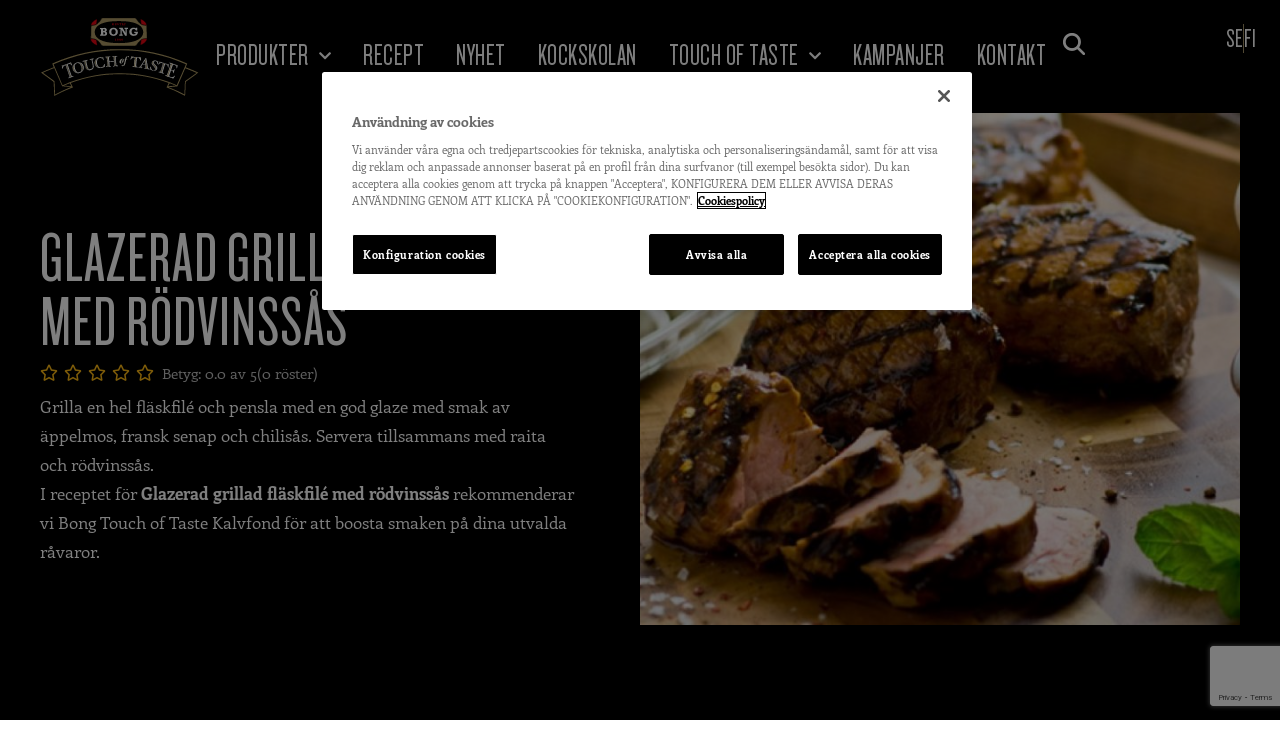

--- FILE ---
content_type: text/html; charset=UTF-8
request_url: https://bongtouchoftaste.se/recept/glazerad-grillad-flaskfile-med-rodvinssas/
body_size: 33803
content:
<!doctype html>
<html lang="sv-SE">
<head>
	<meta charset="UTF-8">
	<meta name="viewport" content="width=device-width, initial-scale=1">
	<link rel="profile" href="https://gmpg.org/xfn/11">
	<title>Glazerad grillad fläskfilé med rödvinssås › Bong Touch of Taste SE</title>
<meta name='robots' content='max-image-preview:large' />
<link rel="alternate" type="application/rss+xml" title="Bong Touch of Taste SE &raquo; Webbflöde" href="https://bongtouchoftaste.se/feed/" />
<link rel="alternate" type="application/rss+xml" title="Bong Touch of Taste SE &raquo; Kommentarsflöde" href="https://bongtouchoftaste.se/comments/feed/" />
<link rel="alternate" title="oEmbed (JSON)" type="application/json+oembed" href="https://bongtouchoftaste.se/wp-json/oembed/1.0/embed?url=https%3A%2F%2Fbongtouchoftaste.se%2Frecept%2Fglazerad-grillad-flaskfile-med-rodvinssas%2F" />
<link rel="alternate" title="oEmbed (XML)" type="text/xml+oembed" href="https://bongtouchoftaste.se/wp-json/oembed/1.0/embed?url=https%3A%2F%2Fbongtouchoftaste.se%2Frecept%2Fglazerad-grillad-flaskfile-med-rodvinssas%2F&#038;format=xml" />
		<style>
			.lazyload,
			.lazyloading {
				max-width: 100%;
			}
		</style>
		<style id='wp-img-auto-sizes-contain-inline-css'>
img:is([sizes=auto i],[sizes^="auto," i]){contain-intrinsic-size:3000px 1500px}
/*# sourceURL=wp-img-auto-sizes-contain-inline-css */
</style>
<link rel='stylesheet' id='hello-elementor-theme-style-css' href='https://bongtouchoftaste.se/wp-content/themes/hello-elementor/assets/css/theme.css?ver=3.4.5' media='all' />
<link rel='stylesheet' id='jet-menu-hello-css' href='https://bongtouchoftaste.se/wp-content/plugins/jet-menu/integration/themes/hello-elementor/assets/css/style.css?ver=2.4.18' media='all' />
<style id='wp-emoji-styles-inline-css'>

	img.wp-smiley, img.emoji {
		display: inline !important;
		border: none !important;
		box-shadow: none !important;
		height: 1em !important;
		width: 1em !important;
		margin: 0 0.07em !important;
		vertical-align: -0.1em !important;
		background: none !important;
		padding: 0 !important;
	}
/*# sourceURL=wp-emoji-styles-inline-css */
</style>
<link rel='stylesheet' id='wp-block-library-css' href='https://bongtouchoftaste.se/wp-includes/css/dist/block-library/style.min.css?ver=6.9' media='all' />
<link rel='stylesheet' id='jet-engine-frontend-css' href='https://bongtouchoftaste.se/wp-content/plugins/jet-engine/assets/css/frontend.css?ver=3.8.0' media='all' />
<style id='global-styles-inline-css'>
:root{--wp--preset--aspect-ratio--square: 1;--wp--preset--aspect-ratio--4-3: 4/3;--wp--preset--aspect-ratio--3-4: 3/4;--wp--preset--aspect-ratio--3-2: 3/2;--wp--preset--aspect-ratio--2-3: 2/3;--wp--preset--aspect-ratio--16-9: 16/9;--wp--preset--aspect-ratio--9-16: 9/16;--wp--preset--color--black: #000000;--wp--preset--color--cyan-bluish-gray: #abb8c3;--wp--preset--color--white: #ffffff;--wp--preset--color--pale-pink: #f78da7;--wp--preset--color--vivid-red: #cf2e2e;--wp--preset--color--luminous-vivid-orange: #ff6900;--wp--preset--color--luminous-vivid-amber: #fcb900;--wp--preset--color--light-green-cyan: #7bdcb5;--wp--preset--color--vivid-green-cyan: #00d084;--wp--preset--color--pale-cyan-blue: #8ed1fc;--wp--preset--color--vivid-cyan-blue: #0693e3;--wp--preset--color--vivid-purple: #9b51e0;--wp--preset--gradient--vivid-cyan-blue-to-vivid-purple: linear-gradient(135deg,rgb(6,147,227) 0%,rgb(155,81,224) 100%);--wp--preset--gradient--light-green-cyan-to-vivid-green-cyan: linear-gradient(135deg,rgb(122,220,180) 0%,rgb(0,208,130) 100%);--wp--preset--gradient--luminous-vivid-amber-to-luminous-vivid-orange: linear-gradient(135deg,rgb(252,185,0) 0%,rgb(255,105,0) 100%);--wp--preset--gradient--luminous-vivid-orange-to-vivid-red: linear-gradient(135deg,rgb(255,105,0) 0%,rgb(207,46,46) 100%);--wp--preset--gradient--very-light-gray-to-cyan-bluish-gray: linear-gradient(135deg,rgb(238,238,238) 0%,rgb(169,184,195) 100%);--wp--preset--gradient--cool-to-warm-spectrum: linear-gradient(135deg,rgb(74,234,220) 0%,rgb(151,120,209) 20%,rgb(207,42,186) 40%,rgb(238,44,130) 60%,rgb(251,105,98) 80%,rgb(254,248,76) 100%);--wp--preset--gradient--blush-light-purple: linear-gradient(135deg,rgb(255,206,236) 0%,rgb(152,150,240) 100%);--wp--preset--gradient--blush-bordeaux: linear-gradient(135deg,rgb(254,205,165) 0%,rgb(254,45,45) 50%,rgb(107,0,62) 100%);--wp--preset--gradient--luminous-dusk: linear-gradient(135deg,rgb(255,203,112) 0%,rgb(199,81,192) 50%,rgb(65,88,208) 100%);--wp--preset--gradient--pale-ocean: linear-gradient(135deg,rgb(255,245,203) 0%,rgb(182,227,212) 50%,rgb(51,167,181) 100%);--wp--preset--gradient--electric-grass: linear-gradient(135deg,rgb(202,248,128) 0%,rgb(113,206,126) 100%);--wp--preset--gradient--midnight: linear-gradient(135deg,rgb(2,3,129) 0%,rgb(40,116,252) 100%);--wp--preset--font-size--small: 13px;--wp--preset--font-size--medium: 20px;--wp--preset--font-size--large: 36px;--wp--preset--font-size--x-large: 42px;--wp--preset--spacing--20: 0.44rem;--wp--preset--spacing--30: 0.67rem;--wp--preset--spacing--40: 1rem;--wp--preset--spacing--50: 1.5rem;--wp--preset--spacing--60: 2.25rem;--wp--preset--spacing--70: 3.38rem;--wp--preset--spacing--80: 5.06rem;--wp--preset--shadow--natural: 6px 6px 9px rgba(0, 0, 0, 0.2);--wp--preset--shadow--deep: 12px 12px 50px rgba(0, 0, 0, 0.4);--wp--preset--shadow--sharp: 6px 6px 0px rgba(0, 0, 0, 0.2);--wp--preset--shadow--outlined: 6px 6px 0px -3px rgb(255, 255, 255), 6px 6px rgb(0, 0, 0);--wp--preset--shadow--crisp: 6px 6px 0px rgb(0, 0, 0);}:root { --wp--style--global--content-size: 800px;--wp--style--global--wide-size: 1200px; }:where(body) { margin: 0; }.wp-site-blocks > .alignleft { float: left; margin-right: 2em; }.wp-site-blocks > .alignright { float: right; margin-left: 2em; }.wp-site-blocks > .aligncenter { justify-content: center; margin-left: auto; margin-right: auto; }:where(.wp-site-blocks) > * { margin-block-start: 24px; margin-block-end: 0; }:where(.wp-site-blocks) > :first-child { margin-block-start: 0; }:where(.wp-site-blocks) > :last-child { margin-block-end: 0; }:root { --wp--style--block-gap: 24px; }:root :where(.is-layout-flow) > :first-child{margin-block-start: 0;}:root :where(.is-layout-flow) > :last-child{margin-block-end: 0;}:root :where(.is-layout-flow) > *{margin-block-start: 24px;margin-block-end: 0;}:root :where(.is-layout-constrained) > :first-child{margin-block-start: 0;}:root :where(.is-layout-constrained) > :last-child{margin-block-end: 0;}:root :where(.is-layout-constrained) > *{margin-block-start: 24px;margin-block-end: 0;}:root :where(.is-layout-flex){gap: 24px;}:root :where(.is-layout-grid){gap: 24px;}.is-layout-flow > .alignleft{float: left;margin-inline-start: 0;margin-inline-end: 2em;}.is-layout-flow > .alignright{float: right;margin-inline-start: 2em;margin-inline-end: 0;}.is-layout-flow > .aligncenter{margin-left: auto !important;margin-right: auto !important;}.is-layout-constrained > .alignleft{float: left;margin-inline-start: 0;margin-inline-end: 2em;}.is-layout-constrained > .alignright{float: right;margin-inline-start: 2em;margin-inline-end: 0;}.is-layout-constrained > .aligncenter{margin-left: auto !important;margin-right: auto !important;}.is-layout-constrained > :where(:not(.alignleft):not(.alignright):not(.alignfull)){max-width: var(--wp--style--global--content-size);margin-left: auto !important;margin-right: auto !important;}.is-layout-constrained > .alignwide{max-width: var(--wp--style--global--wide-size);}body .is-layout-flex{display: flex;}.is-layout-flex{flex-wrap: wrap;align-items: center;}.is-layout-flex > :is(*, div){margin: 0;}body .is-layout-grid{display: grid;}.is-layout-grid > :is(*, div){margin: 0;}body{padding-top: 0px;padding-right: 0px;padding-bottom: 0px;padding-left: 0px;}a:where(:not(.wp-element-button)){text-decoration: underline;}:root :where(.wp-element-button, .wp-block-button__link){background-color: #32373c;border-width: 0;color: #fff;font-family: inherit;font-size: inherit;font-style: inherit;font-weight: inherit;letter-spacing: inherit;line-height: inherit;padding-top: calc(0.667em + 2px);padding-right: calc(1.333em + 2px);padding-bottom: calc(0.667em + 2px);padding-left: calc(1.333em + 2px);text-decoration: none;text-transform: inherit;}.has-black-color{color: var(--wp--preset--color--black) !important;}.has-cyan-bluish-gray-color{color: var(--wp--preset--color--cyan-bluish-gray) !important;}.has-white-color{color: var(--wp--preset--color--white) !important;}.has-pale-pink-color{color: var(--wp--preset--color--pale-pink) !important;}.has-vivid-red-color{color: var(--wp--preset--color--vivid-red) !important;}.has-luminous-vivid-orange-color{color: var(--wp--preset--color--luminous-vivid-orange) !important;}.has-luminous-vivid-amber-color{color: var(--wp--preset--color--luminous-vivid-amber) !important;}.has-light-green-cyan-color{color: var(--wp--preset--color--light-green-cyan) !important;}.has-vivid-green-cyan-color{color: var(--wp--preset--color--vivid-green-cyan) !important;}.has-pale-cyan-blue-color{color: var(--wp--preset--color--pale-cyan-blue) !important;}.has-vivid-cyan-blue-color{color: var(--wp--preset--color--vivid-cyan-blue) !important;}.has-vivid-purple-color{color: var(--wp--preset--color--vivid-purple) !important;}.has-black-background-color{background-color: var(--wp--preset--color--black) !important;}.has-cyan-bluish-gray-background-color{background-color: var(--wp--preset--color--cyan-bluish-gray) !important;}.has-white-background-color{background-color: var(--wp--preset--color--white) !important;}.has-pale-pink-background-color{background-color: var(--wp--preset--color--pale-pink) !important;}.has-vivid-red-background-color{background-color: var(--wp--preset--color--vivid-red) !important;}.has-luminous-vivid-orange-background-color{background-color: var(--wp--preset--color--luminous-vivid-orange) !important;}.has-luminous-vivid-amber-background-color{background-color: var(--wp--preset--color--luminous-vivid-amber) !important;}.has-light-green-cyan-background-color{background-color: var(--wp--preset--color--light-green-cyan) !important;}.has-vivid-green-cyan-background-color{background-color: var(--wp--preset--color--vivid-green-cyan) !important;}.has-pale-cyan-blue-background-color{background-color: var(--wp--preset--color--pale-cyan-blue) !important;}.has-vivid-cyan-blue-background-color{background-color: var(--wp--preset--color--vivid-cyan-blue) !important;}.has-vivid-purple-background-color{background-color: var(--wp--preset--color--vivid-purple) !important;}.has-black-border-color{border-color: var(--wp--preset--color--black) !important;}.has-cyan-bluish-gray-border-color{border-color: var(--wp--preset--color--cyan-bluish-gray) !important;}.has-white-border-color{border-color: var(--wp--preset--color--white) !important;}.has-pale-pink-border-color{border-color: var(--wp--preset--color--pale-pink) !important;}.has-vivid-red-border-color{border-color: var(--wp--preset--color--vivid-red) !important;}.has-luminous-vivid-orange-border-color{border-color: var(--wp--preset--color--luminous-vivid-orange) !important;}.has-luminous-vivid-amber-border-color{border-color: var(--wp--preset--color--luminous-vivid-amber) !important;}.has-light-green-cyan-border-color{border-color: var(--wp--preset--color--light-green-cyan) !important;}.has-vivid-green-cyan-border-color{border-color: var(--wp--preset--color--vivid-green-cyan) !important;}.has-pale-cyan-blue-border-color{border-color: var(--wp--preset--color--pale-cyan-blue) !important;}.has-vivid-cyan-blue-border-color{border-color: var(--wp--preset--color--vivid-cyan-blue) !important;}.has-vivid-purple-border-color{border-color: var(--wp--preset--color--vivid-purple) !important;}.has-vivid-cyan-blue-to-vivid-purple-gradient-background{background: var(--wp--preset--gradient--vivid-cyan-blue-to-vivid-purple) !important;}.has-light-green-cyan-to-vivid-green-cyan-gradient-background{background: var(--wp--preset--gradient--light-green-cyan-to-vivid-green-cyan) !important;}.has-luminous-vivid-amber-to-luminous-vivid-orange-gradient-background{background: var(--wp--preset--gradient--luminous-vivid-amber-to-luminous-vivid-orange) !important;}.has-luminous-vivid-orange-to-vivid-red-gradient-background{background: var(--wp--preset--gradient--luminous-vivid-orange-to-vivid-red) !important;}.has-very-light-gray-to-cyan-bluish-gray-gradient-background{background: var(--wp--preset--gradient--very-light-gray-to-cyan-bluish-gray) !important;}.has-cool-to-warm-spectrum-gradient-background{background: var(--wp--preset--gradient--cool-to-warm-spectrum) !important;}.has-blush-light-purple-gradient-background{background: var(--wp--preset--gradient--blush-light-purple) !important;}.has-blush-bordeaux-gradient-background{background: var(--wp--preset--gradient--blush-bordeaux) !important;}.has-luminous-dusk-gradient-background{background: var(--wp--preset--gradient--luminous-dusk) !important;}.has-pale-ocean-gradient-background{background: var(--wp--preset--gradient--pale-ocean) !important;}.has-electric-grass-gradient-background{background: var(--wp--preset--gradient--electric-grass) !important;}.has-midnight-gradient-background{background: var(--wp--preset--gradient--midnight) !important;}.has-small-font-size{font-size: var(--wp--preset--font-size--small) !important;}.has-medium-font-size{font-size: var(--wp--preset--font-size--medium) !important;}.has-large-font-size{font-size: var(--wp--preset--font-size--large) !important;}.has-x-large-font-size{font-size: var(--wp--preset--font-size--x-large) !important;}
:root :where(.wp-block-pullquote){font-size: 1.5em;line-height: 1.6;}
/*# sourceURL=global-styles-inline-css */
</style>
<link rel='stylesheet' id='hello-elementor-css' href='https://bongtouchoftaste.se/wp-content/themes/hello-elementor/assets/css/reset.css?ver=3.4.5' media='all' />
<link rel='stylesheet' id='hello-elementor-header-footer-css' href='https://bongtouchoftaste.se/wp-content/themes/hello-elementor/assets/css/header-footer.css?ver=3.4.5' media='all' />
<link rel='stylesheet' id='jet-menu-public-styles-css' href='https://bongtouchoftaste.se/wp-content/plugins/jet-menu/assets/public/css/public.css?ver=2.4.18' media='all' />
<link rel='stylesheet' id='photoswipe-css' href='https://bongtouchoftaste.se/wp-content/plugins/jet-reviews/assets/lib/photoswipe/css/photoswipe.min.css?ver=3.0.0.1' media='all' />
<link rel='stylesheet' id='jet-reviews-frontend-css' href='https://bongtouchoftaste.se/wp-content/plugins/jet-reviews/assets/css/jet-reviews.css?ver=3.0.0.1' media='all' />
<link rel='stylesheet' id='elementor-frontend-css' href='https://bongtouchoftaste.se/wp-content/plugins/elementor/assets/css/frontend.min.css?ver=3.33.3' media='all' />
<link rel='stylesheet' id='widget-image-css' href='https://bongtouchoftaste.se/wp-content/plugins/elementor/assets/css/widget-image.min.css?ver=3.33.3' media='all' />
<link rel='stylesheet' id='widget-nav-menu-css' href='https://bongtouchoftaste.se/wp-content/plugins/elementor-pro/assets/css/widget-nav-menu.min.css?ver=3.33.2' media='all' />
<link rel='stylesheet' id='widget-icon-list-css' href='https://bongtouchoftaste.se/wp-content/plugins/elementor/assets/css/widget-icon-list.min.css?ver=3.33.3' media='all' />
<link rel='stylesheet' id='widget-heading-css' href='https://bongtouchoftaste.se/wp-content/plugins/elementor/assets/css/widget-heading.min.css?ver=3.33.3' media='all' />
<link rel='stylesheet' id='widget-social-icons-css' href='https://bongtouchoftaste.se/wp-content/plugins/elementor/assets/css/widget-social-icons.min.css?ver=3.33.3' media='all' />
<link rel='stylesheet' id='e-apple-webkit-css' href='https://bongtouchoftaste.se/wp-content/plugins/elementor/assets/css/conditionals/apple-webkit.min.css?ver=3.33.3' media='all' />
<link rel='stylesheet' id='widget-star-rating-css' href='https://bongtouchoftaste.se/wp-content/plugins/elementor/assets/css/widget-star-rating.min.css?ver=3.33.3' media='all' />
<link rel='stylesheet' id='swiper-css' href='https://bongtouchoftaste.se/wp-content/plugins/elementor/assets/lib/swiper/v8/css/swiper.min.css?ver=8.4.5' media='all' />
<link rel='stylesheet' id='e-swiper-css' href='https://bongtouchoftaste.se/wp-content/plugins/elementor/assets/css/conditionals/e-swiper.min.css?ver=3.33.3' media='all' />
<link rel='stylesheet' id='widget-share-buttons-css' href='https://bongtouchoftaste.se/wp-content/plugins/elementor-pro/assets/css/widget-share-buttons.min.css?ver=3.33.2' media='all' />
<link rel='stylesheet' id='elementor-icons-shared-0-css' href='https://bongtouchoftaste.se/wp-content/plugins/elementor/assets/lib/font-awesome/css/fontawesome.min.css?ver=5.15.3' media='all' />
<link rel='stylesheet' id='elementor-icons-fa-solid-css' href='https://bongtouchoftaste.se/wp-content/plugins/elementor/assets/lib/font-awesome/css/solid.min.css?ver=5.15.3' media='all' />
<link rel='stylesheet' id='elementor-icons-fa-brands-css' href='https://bongtouchoftaste.se/wp-content/plugins/elementor/assets/lib/font-awesome/css/brands.min.css?ver=5.15.3' media='all' />
<link rel='stylesheet' id='widget-divider-css' href='https://bongtouchoftaste.se/wp-content/plugins/elementor/assets/css/widget-divider.min.css?ver=3.33.3' media='all' />
<link rel='stylesheet' id='e-animation-fadeIn-css' href='https://bongtouchoftaste.se/wp-content/plugins/elementor/assets/lib/animations/styles/fadeIn.min.css?ver=3.33.3' media='all' />
<link rel='stylesheet' id='e-popup-css' href='https://bongtouchoftaste.se/wp-content/plugins/elementor-pro/assets/css/conditionals/popup.min.css?ver=3.33.2' media='all' />
<link rel='stylesheet' id='elementor-icons-css' href='https://bongtouchoftaste.se/wp-content/plugins/elementor/assets/lib/eicons/css/elementor-icons.min.css?ver=5.44.0' media='all' />
<link rel='stylesheet' id='elementor-post-3-css' href='https://bongtouchoftaste.se/wp-content/uploads/elementor/css/post-3.css?ver=1765188611' media='all' />
<link rel='stylesheet' id='jet-tricks-frontend-css' href='https://bongtouchoftaste.se/wp-content/plugins/jet-tricks/assets/css/jet-tricks-frontend.css?ver=1.5.9' media='all' />
<link rel='stylesheet' id='elementor-post-116-css' href='https://bongtouchoftaste.se/wp-content/uploads/elementor/css/post-116.css?ver=1765188611' media='all' />
<link rel='stylesheet' id='elementor-post-170-css' href='https://bongtouchoftaste.se/wp-content/uploads/elementor/css/post-170.css?ver=1765188611' media='all' />
<link rel='stylesheet' id='elementor-post-202-css' href='https://bongtouchoftaste.se/wp-content/uploads/elementor/css/post-202.css?ver=1765188611' media='all' />
<link rel='stylesheet' id='elementor-post-289-css' href='https://bongtouchoftaste.se/wp-content/uploads/elementor/css/post-289.css?ver=1765188611' media='all' />
<link rel='stylesheet' id='elementor-post-3131-css' href='https://bongtouchoftaste.se/wp-content/uploads/elementor/css/post-3131.css?ver=1765188611' media='all' />
<link rel='stylesheet' id='hello-elementor-child-style-css' href='https://bongtouchoftaste.se/wp-content/themes/hello-theme-child-master/style.css?ver=1.0.0' media='all' />
<link rel='stylesheet' id='jquery-chosen-css' href='https://bongtouchoftaste.se/wp-content/plugins/jet-search/assets/lib/chosen/chosen.min.css?ver=1.8.7' media='all' />
<link rel='stylesheet' id='jet-search-css' href='https://bongtouchoftaste.se/wp-content/plugins/jet-search/assets/css/jet-search.css?ver=3.5.16' media='all' />
<link rel='stylesheet' id='elementor-icons-fa-regular-css' href='https://bongtouchoftaste.se/wp-content/plugins/elementor/assets/lib/font-awesome/css/regular.min.css?ver=5.15.3' media='all' />
<script src="https://bongtouchoftaste.se/wp-includes/js/jquery/jquery.min.js?ver=3.7.1" id="jquery-core-js"></script>
<script src="https://bongtouchoftaste.se/wp-includes/js/jquery/jquery-migrate.min.js?ver=3.4.1" id="jquery-migrate-js"></script>
<script src="https://bongtouchoftaste.se/wp-includes/js/imagesloaded.min.js?ver=6.9" id="imagesLoaded-js"></script>
<link rel="https://api.w.org/" href="https://bongtouchoftaste.se/wp-json/" /><link rel="alternate" title="JSON" type="application/json" href="https://bongtouchoftaste.se/wp-json/wp/v2/recept/2430" /><link rel="EditURI" type="application/rsd+xml" title="RSD" href="https://bongtouchoftaste.se/xmlrpc.php?rsd" />
<link rel='shortlink' href='https://bongtouchoftaste.se/?p=2430' />
		<script>
			document.documentElement.className = document.documentElement.className.replace('no-js', 'js');
		</script>
				<style>
			.no-js img.lazyload {
				display: none;
			}

			figure.wp-block-image img.lazyloading {
				min-width: 150px;
			}

			.lazyload,
			.lazyloading {
				--smush-placeholder-width: 100px;
				--smush-placeholder-aspect-ratio: 1/1;
				width: var(--smush-image-width, var(--smush-placeholder-width)) !important;
				aspect-ratio: var(--smush-image-aspect-ratio, var(--smush-placeholder-aspect-ratio)) !important;
			}

						.lazyload, .lazyloading {
				opacity: 0;
			}

			.lazyloaded {
				opacity: 1;
				transition: opacity 400ms;
				transition-delay: 0ms;
			}

					</style>
		<meta name="description" content="Grilla en hel fläskfilé och pensla med en god glaze med smak av äppelmos, fransk senap och chilisås. Servera tillsammans med raita och rödvinssås.">
<meta name="generator" content="Elementor 3.33.3; settings: css_print_method-external, google_font-disabled, font_display-auto">
<!-- OneTrust Cookies Consent Notice start for bongtouchoftaste.se -->
<script src="https://cdn.cookielaw.org/scripttemplates/otSDKStub.js"  type="text/javascript" charset="UTF-8" data-domain-script="0a28c7f4-2b9c-42af-abf0-5131a79a6fdb" ></script>
<script type="text/javascript">
function OptanonWrapper() { }
</script>
<!-- OneTrust Cookies Consent Notice end for bongtouchoftaste.se -->
<!-- Google Tag Manager -->
<script>(function(w,d,s,l,i){w[l]=w[l]||[];w[l].push({'gtm.start':
new Date().getTime(),event:'gtm.js'});var f=d.getElementsByTagName(s)[0],
j=d.createElement(s),dl=l!='dataLayer'?'&l='+l:'';j.async=true;j.src=
'https://www.googletagmanager.com/gtm.js?id='+i+dl;f.parentNode.insertBefore(j,f);
})(window,document,'script','dataLayer','GTM-WRKF28F');</script>
<!-- End Google Tag Manager -->
<!-- SEO meta tags powered by SmartCrawl https://wpmudev.com/project/smartcrawl-wordpress-seo/ -->
<meta name="description" content="Grilla en hel fläskfilé och pensla med en god glaze med smak av äppelmos, fransk senap och chilisås. Servera tillsammans med raita och rödvinssås." />
<meta name="google-site-verification" content="b_yCc8ULMTl4f8P3SnbW7hi6EqkEECnUrKUlAwwF8OA" />
<script type="application/ld+json">{"@context":"https:\/\/schema.org","@graph":[{"@type":"Organization","@id":"https:\/\/bongtouchoftaste.se\/#schema-publishing-organization","url":"https:\/\/bongtouchoftaste.se","name":"Bong Touch of Taste","logo":{"@type":"ImageObject","@id":"https:\/\/bongtouchoftaste.se\/#schema-organization-logo","url":"https:\/\/preview.bongtouchoftaste.se\/wp-content\/uploads\/2023\/06\/Touch-of-Taste-fav-icon.png","height":60,"width":60}},{"@type":"WebSite","@id":"https:\/\/bongtouchoftaste.se\/#schema-website","url":"https:\/\/bongtouchoftaste.se","name":"Bong Touch of Taste","encoding":"UTF-8","potentialAction":{"@type":"SearchAction","target":"https:\/\/bongtouchoftaste.se\/search\/{search_term_string}\/","query-input":"required name=search_term_string"},"image":{"@type":"ImageObject","@id":"https:\/\/bongtouchoftaste.se\/#schema-site-logo","url":"https:\/\/bongtouchoftaste.se\/wp-content\/uploads\/2023\/06\/Touch-of-Taste-fav-icon.png","height":500,"width":500}},{"@type":"BreadcrumbList","@id":"https:\/\/bongtouchoftaste.se\/recept\/glazerad-grillad-flaskfile-med-rodvinssas?page&recept=glazerad-grillad-flaskfile-med-rodvinssas&post_type=recept&name=glazerad-grillad-flaskfile-med-rodvinssas\/#breadcrumb","itemListElement":[{"@type":"ListItem","position":1,"name":"Home","item":"https:\/\/bongtouchoftaste.se"},{"@type":"ListItem","position":2,"name":"Recept","item":"https:\/\/bongtouchoftaste.se\/recept\/"},{"@type":"ListItem","position":3,"name":"Glazerad grillad fl\u00e4skfil\u00e9 med r\u00f6dvinss\u00e5s"}]},{"@type":"Person","@id":"https:\/\/bongtouchoftaste.se\/blog\/author\/atomagency\/#schema-author","name":"Atom Agency"},{"@type":"WebPage","@id":"https:\/\/bongtouchoftaste.se\/recept\/glazerad-grillad-flaskfile-med-rodvinssas\/#schema-webpage","isPartOf":{"@id":"https:\/\/bongtouchoftaste.se\/#schema-website"},"publisher":{"@id":"https:\/\/bongtouchoftaste.se\/#schema-publishing-organization"},"url":"https:\/\/bongtouchoftaste.se\/recept\/glazerad-grillad-flaskfile-med-rodvinssas\/","hasPart":[{"@type":"SiteNavigationElement","@id":"https:\/\/bongtouchoftaste.se\/recept\/glazerad-grillad-flaskfile-med-rodvinssas\/#schema-nav-element-140","name":"Produkter","url":"\/produkter"},{"@type":"SiteNavigationElement","@id":"https:\/\/bongtouchoftaste.se\/recept\/glazerad-grillad-flaskfile-med-rodvinssas\/#schema-nav-element-15067","name":"","url":"https:\/\/bongtouchoftaste.se\/produktkategori\/fonder\/"},{"@type":"SiteNavigationElement","@id":"https:\/\/bongtouchoftaste.se\/recept\/glazerad-grillad-flaskfile-med-rodvinssas\/#schema-nav-element-15068","name":"","url":"https:\/\/bongtouchoftaste.se\/produktkategori\/just-add-saser\/"},{"@type":"SiteNavigationElement","@id":"https:\/\/bongtouchoftaste.se\/recept\/glazerad-grillad-flaskfile-med-rodvinssas\/#schema-nav-element-141","name":"Recept","url":"\/recept"},{"@type":"SiteNavigationElement","@id":"https:\/\/bongtouchoftaste.se\/recept\/glazerad-grillad-flaskfile-med-rodvinssas\/#schema-nav-element-15065","name":"Nyhet","url":"https:\/\/bongtouchoftaste.se\/just-add-saser\/"},{"@type":"SiteNavigationElement","@id":"https:\/\/bongtouchoftaste.se\/recept\/glazerad-grillad-flaskfile-med-rodvinssas\/#schema-nav-element-142","name":"Kockskolan","url":"\/kockskolan"},{"@type":"SiteNavigationElement","@id":"https:\/\/bongtouchoftaste.se\/recept\/glazerad-grillad-flaskfile-med-rodvinssas\/#schema-nav-element-383","name":"","url":"https:\/\/bongtouchoftaste.se\/touch-of-taste\/"},{"@type":"SiteNavigationElement","@id":"https:\/\/bongtouchoftaste.se\/recept\/glazerad-grillad-flaskfile-med-rodvinssas\/#schema-nav-element-4903","name":"","url":"https:\/\/bongtouchoftaste.se\/panta-med-bower\/"},{"@type":"SiteNavigationElement","@id":"https:\/\/bongtouchoftaste.se\/recept\/glazerad-grillad-flaskfile-med-rodvinssas\/#schema-nav-element-3495","name":"Kampanjer","url":"https:\/\/bongtouchoftaste.se\/tavling\/"},{"@type":"SiteNavigationElement","@id":"https:\/\/bongtouchoftaste.se\/recept\/glazerad-grillad-flaskfile-med-rodvinssas\/#schema-nav-element-382","name":"","url":"https:\/\/bongtouchoftaste.se\/kontakt\/"}]},{"@type":"Recipe","name":"Glazerad grillad fl\u00e4skfil\u00e9 med r\u00f6dvinss\u00e5s","datePublished":"2019-06-24 00:00:00","description":"Grilla en hel fl\u00e4skfil\u00e9 och pensla med en god glaze med smak av \u00e4ppelmos, fransk senap och chilis\u00e5s. Servera tillsammans med raita och r\u00f6dvinss\u00e5s.","recipeCategory":"false","keywords":"glazerad grillad fl\u00e4skfil\u00e9","cookTime":"Ungef\u00e4r 1 timme 20 minuter","recipeYield":"4","image":[{"@type":"ImageObject","@id":"https:\/\/bongtouchoftaste.se\/recept\/glazerad-grillad-flaskfile-med-rodvinssas\/#schema-article-image","url":"https:\/\/bongtouchoftaste.se\/wp-content\/uploads\/2023\/05\/Flaskfile.jpg","height":"600","width":"1600","caption":"Glazerad grillad fl\u00e4skfil\u00e9 med r\u00f6dvinss\u00e5s"}],"recipeInstructions":["K\u00d6TT Vispa ihop samtliga ingredienser till glazen. Smaks\u00e4tt med salt och grovmalen svartpeppar. Sk\u00e4r fl\u00e4skfil\u00e9n i fyra lika stora bitar. Pensla k\u00f6ttet med glazen upprepade g\u00e5nger under grillningen. M\u00e5nga tunna lager blir b\u00e4ttre \u00e4n ett tjockt. T\u00e4nk p\u00e5 att inte grilla p\u00e5 f\u00f6r h\u00f6g v\u00e4rme d\u00e5 det l\u00e4tt br\u00e4nns vid. Fl\u00e4skfil\u00e9n skall ha en innertemperatur p\u00e5 ca 70 grader. Skiva fl\u00e4skfil\u00e9n i grova skivor innan servering. GURKRAITA Blanda samman alla ingredienserna. Smaka av med salt, peppar och chutney. Eller anv\u00e4nd detta receptet p\u00e5 Raita! R\u00d6DVINSS\u00c5S Recept p\u00e5 r\u00f6dvinss\u00e5s hittar du h\u00e4r!"],"aggregateRating":{"@type":"AggregateRating","itemReviewed":{"name":"Glazerad grillad fl\u00e4skfil\u00e9 med r\u00f6dvinss\u00e5s"}},"video":{"@type":"VideoObject","description":"Grilla en hel fl\u00e4skfil\u00e9 och pensla med en god glaze med smak av \u00e4ppelmos, fransk senap och chilis\u00e5s. Servera tillsammans med raita och r\u00f6dvinss\u00e5s.","uploadDate":"2019-06-24 00:00:00","thumbnailUrl":["https:\/\/bongtouchoftaste.se\/wp-content\/uploads\/2023\/05\/Flaskfile.jpg"]},"author":{"@type":"Person","name":"Bong Touch of Taste"}}]}</script>
<meta property="og:type" content="article" />
<meta property="og:url" content="https://bongtouchoftaste.se/recept/glazerad-grillad-flaskfile-med-rodvinssas/" />
<meta property="og:title" content="Glazerad grillad fläskfilé med rödvinssås › Bong Touch of Taste SE" />
<meta property="og:description" content="Grilla en hel fläskfilé och pensla med en god glaze med smak av äppelmos, fransk senap och chilisås. Servera tillsammans med raita och rödvinssås." />
<meta property="og:image" content="https://bongtouchoftaste.se/wp-content/uploads/2023/05/Flaskfile.jpg" />
<meta property="og:image:width" content="1600" />
<meta property="og:image:height" content="600" />
<meta property="article:published_time" content="2019-06-24T00:00:00" />
<meta property="article:author" content="Atom Agency" />
<meta name="twitter:card" content="summary_large_image" />
<meta name="twitter:title" content="Glazerad grillad fläskfilé med rödvinssås › Bong Touch of Taste SE" />
<meta name="twitter:description" content="Grilla en hel fläskfilé och pensla med en god glaze med smak av äppelmos, fransk senap och chilisås. Servera tillsammans med raita och rödvinssås." />
<meta name="twitter:image" content="https://bongtouchoftaste.se/wp-content/uploads/2023/05/Flaskfile.jpg" />
<!-- /SEO -->
			<style>
				.e-con.e-parent:nth-of-type(n+4):not(.e-lazyloaded):not(.e-no-lazyload),
				.e-con.e-parent:nth-of-type(n+4):not(.e-lazyloaded):not(.e-no-lazyload) * {
					background-image: none !important;
				}
				@media screen and (max-height: 1024px) {
					.e-con.e-parent:nth-of-type(n+3):not(.e-lazyloaded):not(.e-no-lazyload),
					.e-con.e-parent:nth-of-type(n+3):not(.e-lazyloaded):not(.e-no-lazyload) * {
						background-image: none !important;
					}
				}
				@media screen and (max-height: 640px) {
					.e-con.e-parent:nth-of-type(n+2):not(.e-lazyloaded):not(.e-no-lazyload),
					.e-con.e-parent:nth-of-type(n+2):not(.e-lazyloaded):not(.e-no-lazyload) * {
						background-image: none !important;
					}
				}
			</style>
			<link rel="icon" href="https://bongtouchoftaste.se/wp-content/uploads/2023/04/Bong-Touch-of-Taste-Fav-Icon-150x150.png" sizes="32x32" />
<link rel="icon" href="https://bongtouchoftaste.se/wp-content/uploads/2023/04/Bong-Touch-of-Taste-Fav-Icon-480x480.png" sizes="192x192" />
<link rel="apple-touch-icon" href="https://bongtouchoftaste.se/wp-content/uploads/2023/04/Bong-Touch-of-Taste-Fav-Icon-480x480.png" />
<meta name="msapplication-TileImage" content="https://bongtouchoftaste.se/wp-content/uploads/2023/04/Bong-Touch-of-Taste-Fav-Icon-480x480.png" />
		<style id="wp-custom-css">
			.display-none {
	display: none !important;
}		</style>
		</head>
<body class="wp-singular recept-template-default single single-recept postid-2430 wp-custom-logo wp-embed-responsive wp-theme-hello-elementor wp-child-theme-hello-theme-child-master hello-elementor-default jet-mega-menu-location elementor-default elementor-kit-3 elementor-page-202">

<!-- Google Tag Manager (noscript) -->
<noscript><iframe src="https://www.googletagmanager.com/ns.html?id=GTM-WRKF28F"
height="0" width="0" style="display:none;visibility:hidden" loading="lazy"></iframe></noscript>
<!-- End Google Tag Manager (noscript) -->

<a class="skip-link screen-reader-text" href="#content">Hoppa till innehåll</a>

		<header data-elementor-type="header" data-elementor-id="116" class="elementor elementor-116 elementor-location-header" data-elementor-post-type="elementor_library">
			<div class="elementor-element elementor-element-49b6a5e e-flex e-con-boxed e-con e-parent" data-id="49b6a5e" data-element_type="container" data-settings="{&quot;background_background&quot;:&quot;classic&quot;}">
					<div class="e-con-inner">
				<div class="elementor-element elementor-element-7ee8ed1 elementor-widget elementor-widget-theme-site-logo elementor-widget-image" data-id="7ee8ed1" data-element_type="widget" data-widget_type="theme-site-logo.default">
				<div class="elementor-widget-container">
											<a href="https://bongtouchoftaste.se">
			<img width="219" height="110" src="https://bongtouchoftaste.se/wp-content/uploads/2023/04/Bong-Touch-of-Taste-Logotyp.svg" class="attachment-full size-full wp-image-117" alt="" loading="lazy" />				</a>
											</div>
				</div>
		<div class="elementor-element elementor-element-a794e4d e-con-full e-flex e-con e-child" data-id="a794e4d" data-element_type="container">
				<div class="elementor-element elementor-element-db19695 elementor-nav-menu--stretch elementor-nav-menu--dropdown-tablet elementor-nav-menu__text-align-aside elementor-nav-menu--toggle elementor-nav-menu--burger elementor-widget elementor-widget-nav-menu" data-id="db19695" data-element_type="widget" data-settings="{&quot;submenu_icon&quot;:{&quot;value&quot;:&quot;&lt;i class=\&quot;fas fa-chevron-down\&quot; aria-hidden=\&quot;true\&quot;&gt;&lt;\/i&gt;&quot;,&quot;library&quot;:&quot;fa-solid&quot;},&quot;full_width&quot;:&quot;stretch&quot;,&quot;layout&quot;:&quot;horizontal&quot;,&quot;toggle&quot;:&quot;burger&quot;}" data-widget_type="nav-menu.default">
				<div class="elementor-widget-container">
								<nav aria-label="Meny" class="elementor-nav-menu--main elementor-nav-menu__container elementor-nav-menu--layout-horizontal e--pointer-none">
				<ul id="menu-1-db19695" class="elementor-nav-menu"><li class="menu-item menu-item-type-custom menu-item-object-custom menu-item-has-children menu-item-140"><a href="/produkter" class="elementor-item">Produkter</a>
<ul class="sub-menu elementor-nav-menu--dropdown">
	<li class="menu-item menu-item-type-taxonomy menu-item-object-produktkategori menu-item-15067"><a href="https://bongtouchoftaste.se/produktkategori/fonder/" class="elementor-sub-item">Fonder</a></li>
	<li class="menu-item menu-item-type-taxonomy menu-item-object-produktkategori menu-item-15068"><a href="https://bongtouchoftaste.se/produktkategori/just-add-saser/" class="elementor-sub-item">Just add såser</a></li>
</ul>
</li>
<li class="menu-item menu-item-type-custom menu-item-object-custom menu-item-141"><a href="/recept" class="elementor-item">Recept</a></li>
<li class="menu-item menu-item-type-post_type menu-item-object-page menu-item-15065"><a href="https://bongtouchoftaste.se/just-add-saser/" class="elementor-item">Nyhet</a></li>
<li class="menu-item menu-item-type-custom menu-item-object-custom menu-item-142"><a href="/kockskolan" class="elementor-item">Kockskolan</a></li>
<li class="menu-item menu-item-type-post_type menu-item-object-page menu-item-has-children menu-item-383"><a href="https://bongtouchoftaste.se/touch-of-taste/" class="elementor-item">Touch Of Taste</a>
<ul class="sub-menu elementor-nav-menu--dropdown">
	<li class="menu-item menu-item-type-post_type menu-item-object-page menu-item-4903"><a href="https://bongtouchoftaste.se/panta-med-bower/" class="elementor-sub-item">Panta med Bower</a></li>
</ul>
</li>
<li class="menu-item menu-item-type-custom menu-item-object-custom menu-item-3495"><a href="https://bongtouchoftaste.se/tavling/" class="elementor-item">Kampanjer</a></li>
<li class="menu-item menu-item-type-post_type menu-item-object-page menu-item-382"><a href="https://bongtouchoftaste.se/kontakt/" class="elementor-item">Kontakt</a></li>
</ul>			</nav>
					<div class="elementor-menu-toggle" role="button" tabindex="0" aria-label="Slå på/av meny" aria-expanded="false">
			<i aria-hidden="true" role="presentation" class="elementor-menu-toggle__icon--open eicon-menu-bar"></i><i aria-hidden="true" role="presentation" class="elementor-menu-toggle__icon--close eicon-close"></i>		</div>
					<nav class="elementor-nav-menu--dropdown elementor-nav-menu__container" aria-hidden="true">
				<ul id="menu-2-db19695" class="elementor-nav-menu"><li class="menu-item menu-item-type-custom menu-item-object-custom menu-item-has-children menu-item-140"><a href="/produkter" class="elementor-item" tabindex="-1">Produkter</a>
<ul class="sub-menu elementor-nav-menu--dropdown">
	<li class="menu-item menu-item-type-taxonomy menu-item-object-produktkategori menu-item-15067"><a href="https://bongtouchoftaste.se/produktkategori/fonder/" class="elementor-sub-item" tabindex="-1">Fonder</a></li>
	<li class="menu-item menu-item-type-taxonomy menu-item-object-produktkategori menu-item-15068"><a href="https://bongtouchoftaste.se/produktkategori/just-add-saser/" class="elementor-sub-item" tabindex="-1">Just add såser</a></li>
</ul>
</li>
<li class="menu-item menu-item-type-custom menu-item-object-custom menu-item-141"><a href="/recept" class="elementor-item" tabindex="-1">Recept</a></li>
<li class="menu-item menu-item-type-post_type menu-item-object-page menu-item-15065"><a href="https://bongtouchoftaste.se/just-add-saser/" class="elementor-item" tabindex="-1">Nyhet</a></li>
<li class="menu-item menu-item-type-custom menu-item-object-custom menu-item-142"><a href="/kockskolan" class="elementor-item" tabindex="-1">Kockskolan</a></li>
<li class="menu-item menu-item-type-post_type menu-item-object-page menu-item-has-children menu-item-383"><a href="https://bongtouchoftaste.se/touch-of-taste/" class="elementor-item" tabindex="-1">Touch Of Taste</a>
<ul class="sub-menu elementor-nav-menu--dropdown">
	<li class="menu-item menu-item-type-post_type menu-item-object-page menu-item-4903"><a href="https://bongtouchoftaste.se/panta-med-bower/" class="elementor-sub-item" tabindex="-1">Panta med Bower</a></li>
</ul>
</li>
<li class="menu-item menu-item-type-custom menu-item-object-custom menu-item-3495"><a href="https://bongtouchoftaste.se/tavling/" class="elementor-item" tabindex="-1">Kampanjer</a></li>
<li class="menu-item menu-item-type-post_type menu-item-object-page menu-item-382"><a href="https://bongtouchoftaste.se/kontakt/" class="elementor-item" tabindex="-1">Kontakt</a></li>
</ul>			</nav>
						</div>
				</div>
				<div class="elementor-element elementor-element-263213e elementor-view-default elementor-widget elementor-widget-icon" data-id="263213e" data-element_type="widget" data-widget_type="icon.default">
				<div class="elementor-widget-container">
							<div class="elementor-icon-wrapper">
			<a class="elementor-icon" href="#elementor-action%3Aaction%3Dpopup%3Aopen%26settings%3DeyJpZCI6IjMxMzEiLCJ0b2dnbGUiOmZhbHNlfQ%3D%3D">
			<svg xmlns="http://www.w3.org/2000/svg" width="24" height="26" viewBox="0 0 24 26" fill="none"><g clip-path="url(#clip0_203_1563)"><path d="M19.5011 10.7482C19.5011 12.8998 18.8027 14.8873 17.6261 16.4998L23.5605 22.4389C24.1464 23.0248 24.1464 23.9764 23.5605 24.5623C22.9745 25.1482 22.023 25.1482 21.437 24.5623L15.5027 18.6232C13.8902 19.8045 11.9027 20.4982 9.7511 20.4982C4.36516 20.4982 0.00109863 16.1342 0.00109863 10.7482C0.00109863 5.36229 4.36516 0.99823 9.7511 0.99823C15.137 0.99823 19.5011 5.36229 19.5011 10.7482ZM9.7511 17.4982C10.6375 17.4982 11.5153 17.3236 12.3342 16.9844C13.1532 16.6452 13.8973 16.148 14.5241 15.5212C15.1509 14.8944 15.6481 14.1503 15.9873 13.3313C16.3265 12.5124 16.5011 11.6347 16.5011 10.7482C16.5011 9.86181 16.3265 8.98407 15.9873 8.16512C15.6481 7.34617 15.1509 6.60206 14.5241 5.97526C13.8973 5.34846 13.1532 4.85126 12.3342 4.51204C11.5153 4.17282 10.6375 3.99823 9.7511 3.99823C8.86468 3.99823 7.98693 4.17282 7.16799 4.51204C6.34904 4.85126 5.60492 5.34846 4.97813 5.97526C4.35133 6.60206 3.85413 7.34617 3.51491 8.16512C3.17569 8.98407 3.0011 9.86181 3.0011 10.7482C3.0011 11.6347 3.17569 12.5124 3.51491 13.3313C3.85413 14.1503 4.35133 14.8944 4.97813 15.5212C5.60492 16.148 6.34904 16.6452 7.16799 16.9844C7.98693 17.3236 8.86468 17.4982 9.7511 17.4982Z" fill="white"></path></g><defs><clipPath id="clip0_203_1563"><rect width="23.9988" height="24.0035" fill="white" transform="translate(0.00109863 0.99823)"></rect></clipPath></defs></svg>			</a>
		</div>
						</div>
				</div>
				<div class="elementor-element elementor-element-67f4834 elementor-icon-list--layout-inline elementor-widget__width-auto elementor-hidden-desktop elementor-list-item-link-full_width elementor-widget elementor-widget-icon-list" data-id="67f4834" data-element_type="widget" data-widget_type="icon-list.default">
				<div class="elementor-widget-container">
							<ul class="elementor-icon-list-items elementor-inline-items">
							<li class="elementor-icon-list-item elementor-inline-item">
											<a href="https://bongtouchoftaste.se">

											<span class="elementor-icon-list-text">SE</span>
											</a>
									</li>
								<li class="elementor-icon-list-item elementor-inline-item">
											<a href="https://bongtouchoftaste.se">

											<span class="elementor-icon-list-text">FI</span>
											</a>
									</li>
						</ul>
						</div>
				</div>
				</div>
				<div class="elementor-element elementor-element-e086ec7 elementor-icon-list--layout-inline elementor-absolute elementor-hidden-tablet elementor-hidden-mobile elementor-widget__width-auto elementor-list-item-link-full_width elementor-widget elementor-widget-global elementor-global-798 elementor-widget-icon-list" data-id="e086ec7" data-element_type="widget" data-settings="{&quot;_position&quot;:&quot;absolute&quot;}" data-widget_type="icon-list.default">
				<div class="elementor-widget-container">
							<ul class="elementor-icon-list-items elementor-inline-items">
							<li class="elementor-icon-list-item elementor-inline-item">
											<a href="https://bongtouchoftaste.se/">

											<span class="elementor-icon-list-text">SE</span>
											</a>
									</li>
								<li class="elementor-icon-list-item elementor-inline-item">
											<a href="https://bongtouchoftaste.fi">

											<span class="elementor-icon-list-text">FI</span>
											</a>
									</li>
						</ul>
						</div>
				</div>
					</div>
				</div>
				</header>
				<div data-elementor-type="single-post" data-elementor-id="202" class="elementor elementor-202 elementor-location-single post-2430 recept type-recept status-publish has-post-thumbnail hentry receptmaltid-huvudratt recepttema-grillsasong receptkategori-flaskkott" data-elementor-post-type="elementor_library">
			<div class="elementor-element elementor-element-d554dd3 e-flex e-con-boxed e-con e-parent" data-id="d554dd3" data-element_type="container" data-settings="{&quot;background_background&quot;:&quot;classic&quot;}">
					<div class="e-con-inner">
		<div class="elementor-element elementor-element-f7bd48e e-con-full e-flex e-con e-child" data-id="f7bd48e" data-element_type="container">
				<div class="elementor-element elementor-element-6adeec5 elementor-widget elementor-widget-jet-listing-dynamic-terms" data-id="6adeec5" data-element_type="widget" data-widget_type="jet-listing-dynamic-terms.default">
				<div class="elementor-widget-container">
					<div class="jet-listing jet-listing-dynamic-terms"><a href="https://bongtouchoftaste.se/kategorier/flaskkott/" class="jet-listing-dynamic-terms__link">Fläskkött</a></div>				</div>
				</div>
				<div class="elementor-element elementor-element-4fe0637 elementor-widget elementor-widget-theme-post-title elementor-page-title elementor-widget-heading" data-id="4fe0637" data-element_type="widget" data-widget_type="theme-post-title.default">
				<div class="elementor-widget-container">
					<h1 class="elementor-heading-title elementor-size-default">Glazerad grillad fläskfilé med rödvinssås</h1>				</div>
				</div>
		<div class="elementor-element elementor-element-33f6373 e-flex e-con-boxed e-con e-child" data-id="33f6373" data-element_type="container">
					<div class="e-con-inner">
				<div class="elementor-element elementor-element-948fbcc elementor--star-style-star_fontawesome elementor-widget elementor-widget-star-rating" data-id="948fbcc" data-element_type="widget" data-widget_type="star-rating.default">
				<div class="elementor-widget-container">
							<div class="elementor-star-rating__wrapper">
						<div class="elementor-star-rating" itemtype="http://schema.org/Rating" itemscope="" itemprop="reviewRating">
				<i class="elementor-star-empty" aria-hidden="true">&#xE933;</i><i class="elementor-star-empty" aria-hidden="true">&#xE933;</i><i class="elementor-star-empty" aria-hidden="true">&#xE933;</i><i class="elementor-star-empty" aria-hidden="true">&#xE933;</i><i class="elementor-star-empty" aria-hidden="true">&#xE933;</i>				<span itemprop="ratingValue" class="elementor-screen-only">Betygsatt 0 av 5</span>
			</div>
		</div>
						</div>
				</div>
				<div class="elementor-element elementor-element-b6941a2 elementor-widget elementor-widget-heading" data-id="b6941a2" data-element_type="widget" data-widget_type="heading.default">
				<div class="elementor-widget-container">
					<div class="elementor-heading-title elementor-size-default">Betyg: 0.0 av 5</div>				</div>
				</div>
				<div class="elementor-element elementor-element-d8906bf elementor-widget elementor-widget-heading" data-id="d8906bf" data-element_type="widget" data-widget_type="heading.default">
				<div class="elementor-widget-container">
					<div class="elementor-heading-title elementor-size-default">(0 röster)</div>				</div>
				</div>
					</div>
				</div>
				<div class="elementor-element elementor-element-a00fdc1 elementor-widget elementor-widget-text-editor" data-id="a00fdc1" data-element_type="widget" data-widget_type="text-editor.default">
				<div class="elementor-widget-container">
									Grilla en hel fläskfilé och pensla med en god glaze med smak av äppelmos, fransk senap och chilisås. Servera tillsammans med raita och rödvinssås.								</div>
				</div>
				<div class="elementor-element elementor-element-fc357f5 elementor-widget elementor-widget-theme-post-content" data-id="fc357f5" data-element_type="widget" data-widget_type="theme-post-content.default">
				<div class="elementor-widget-container">
					<p>I receptet för <strong>Glazerad grillad fläskfilé med rödvinssås</strong> rekommenderar vi Bong Touch of Taste Kalvfond för att boosta smaken på dina utvalda råvaror.</p>
				</div>
				</div>
				</div>
		<div class="elementor-element elementor-element-2a96401 e-con-full e-flex e-con e-child" data-id="2a96401" data-element_type="container">
				<div class="elementor-element elementor-element-c714449 elementor-widget elementor-widget-theme-post-featured-image elementor-widget-image" data-id="c714449" data-element_type="widget" data-widget_type="theme-post-featured-image.default">
				<div class="elementor-widget-container">
															<img fetchpriority="high" width="800" height="300" src="https://bongtouchoftaste.se/wp-content/uploads/2023/05/Flaskfile.jpg" class="attachment-large size-large wp-image-1582" alt="Glazerad grillad fläskfilé med rödvinssås" srcset="https://bongtouchoftaste.se/wp-content/uploads/2023/05/Flaskfile.jpg 1600w, https://bongtouchoftaste.se/wp-content/uploads/2023/05/Flaskfile-480x180.jpg 480w, https://bongtouchoftaste.se/wp-content/uploads/2023/05/Flaskfile-768x288.jpg 768w, https://bongtouchoftaste.se/wp-content/uploads/2023/05/Flaskfile-1536x576.jpg 1536w" sizes="(max-width: 800px) 100vw, 800px" />															</div>
				</div>
				</div>
					</div>
				</div>
		<div class="elementor-element elementor-element-f8be8ec section e-flex e-con-boxed e-con e-parent" data-id="f8be8ec" data-element_type="container">
					<div class="e-con-inner">
		<div class="elementor-element elementor-element-d7b4499 e-con-full e-flex e-con e-child" data-id="d7b4499" data-element_type="container">
				<div class="elementor-element elementor-element-d19b2bf elementor-widget elementor-widget-heading" data-id="d19b2bf" data-element_type="widget" data-widget_type="heading.default">
				<div class="elementor-widget-container">
					<h3 class="elementor-heading-title elementor-size-default">Ingredienser</h3>				</div>
				</div>
		<div class="elementor-element elementor-element-677a91d e-flex e-con-boxed e-con e-child" data-id="677a91d" data-element_type="container" data-settings="{&quot;background_background&quot;:&quot;classic&quot;}">
					<div class="e-con-inner">
		<div class="elementor-element elementor-element-ebebab0 e-flex e-con-boxed e-con e-child" data-id="ebebab0" data-element_type="container">
					<div class="e-con-inner">
				<div class="elementor-element elementor-element-346fe55 elementor-widget elementor-widget-jet-listing-dynamic-field" data-id="346fe55" data-element_type="widget" data-widget_type="jet-listing-dynamic-field.default">
				<div class="elementor-widget-container">
					<div class="jet-listing jet-listing-dynamic-field display-inline"><div class="jet-listing-dynamic-field__inline-wrap"><div class="jet-listing-dynamic-field__content" >Ungefär 1 timme 20 minuter</div></div></div>				</div>
				</div>
					</div>
				</div>
		<div class="elementor-element elementor-element-1fc270b e-flex e-con-boxed e-con e-child" data-id="1fc270b" data-element_type="container">
					<div class="e-con-inner">
				<div class="elementor-element elementor-element-5848eab elementor-widget elementor-widget-html" data-id="5848eab" data-element_type="widget" data-widget_type="html.default">
				<div class="elementor-widget-container">
					<i id="decrease-counter" class="fas fa-minus-circle fa-lg" style="color: #000000;"></i>				</div>
				</div>
				<div class="elementor-element elementor-element-3f9c02a elementor-widget elementor-widget-jet-listing-dynamic-field" data-id="3f9c02a" data-element_type="widget" data-widget_type="jet-listing-dynamic-field.default">
				<div class="elementor-widget-container">
					<div class="jet-listing jet-listing-dynamic-field display-inline"><div class="jet-listing-dynamic-field__inline-wrap"><div class="jet-listing-dynamic-field__content" >4</div></div></div>				</div>
				</div>
				<div class="elementor-element elementor-element-241a19c elementor-widget elementor-widget-text-editor" data-id="241a19c" data-element_type="widget" data-widget_type="text-editor.default">
				<div class="elementor-widget-container">
									<p>portioner</p>								</div>
				</div>
				<div class="elementor-element elementor-element-da3c98b elementor-widget elementor-widget-html" data-id="da3c98b" data-element_type="widget" data-widget_type="html.default">
				<div class="elementor-widget-container">
					<i <button id="increase-counter" class="fas fa-plus-circle fa-lg" style="color: #000000;"></i>				</div>
				</div>
					</div>
				</div>
					</div>
				</div>
				<div class="elementor-element elementor-element-48d8878 elementor-widget elementor-widget-jet-listing-dynamic-repeater" data-id="48d8878" data-element_type="widget" data-widget_type="jet-listing-dynamic-repeater.default">
				<div class="elementor-widget-container">
					<div class="jet-listing jet-listing-dynamic-repeater"><div class="jet-listing-dynamic-repeater__items "><div class="jet-listing-dynamic-repeater__item"><div style="font-size: 2rem">
  <span style="font-family: 'Knockout', sans-serif;text-transform: uppercase;padding-bottom: 4px;padding-top: 16px">Kött</span> <span style="font-size: 16px;font-weight: 400"><b>&nbsp;</b>&nbsp;</span>
</div>
</div><div class="jet-listing-dynamic-repeater__item"><div style="font-size: 2rem">
  <span style="font-family: 'Knockout', sans-serif;text-transform: uppercase;padding-bottom: 4px;padding-top: 16px"></span> <span style="font-size: 16px;font-weight: 400"><b>600&nbsp;g</b>&nbsp;fläskfilé</span>
</div>
</div><div class="jet-listing-dynamic-repeater__item"><div style="font-size: 2rem">
  <span style="font-family: 'Knockout', sans-serif;text-transform: uppercase;padding-bottom: 4px;padding-top: 16px"></span> <span style="font-size: 16px;font-weight: 400"><b>1&nbsp;dl</b>&nbsp;chilisås, typ Heinz</span>
</div>
</div><div class="jet-listing-dynamic-repeater__item"><div style="font-size: 2rem">
  <span style="font-family: 'Knockout', sans-serif;text-transform: uppercase;padding-bottom: 4px;padding-top: 16px"></span> <span style="font-size: 16px;font-weight: 400"><b>0.5&nbsp;dl</b>&nbsp;äppelmos</span>
</div>
</div><div class="jet-listing-dynamic-repeater__item"><div style="font-size: 2rem">
  <span style="font-family: 'Knockout', sans-serif;text-transform: uppercase;padding-bottom: 4px;padding-top: 16px"></span> <span style="font-size: 16px;font-weight: 400"><b>2&nbsp;tsk</b>&nbsp;dijonsenap</span>
</div>
</div><div class="jet-listing-dynamic-repeater__item"><div style="font-size: 2rem">
  <span style="font-family: 'Knockout', sans-serif;text-transform: uppercase;padding-bottom: 4px;padding-top: 16px"></span> <span style="font-size: 16px;font-weight: 400"><b>1.5&nbsp;msk</b>&nbsp;Bong Touch of Taste Kalvfond</span>
</div>
</div><div class="jet-listing-dynamic-repeater__item"><div style="font-size: 2rem">
  <span style="font-family: 'Knockout', sans-serif;text-transform: uppercase;padding-bottom: 4px;padding-top: 16px"></span> <span style="font-size: 16px;font-weight: 400"><b>1&nbsp;msk</b>&nbsp;soja, Mrs Cheng´s Japansk Soja</span>
</div>
</div><div class="jet-listing-dynamic-repeater__item"><div style="font-size: 2rem">
  <span style="font-family: 'Knockout', sans-serif;text-transform: uppercase;padding-bottom: 4px;padding-top: 16px"></span> <span style="font-size: 16px;font-weight: 400"><b>1&nbsp;msk</b>&nbsp;rapsolja </span>
</div>
</div><div class="jet-listing-dynamic-repeater__item"><div style="font-size: 2rem">
  <span style="font-family: 'Knockout', sans-serif;text-transform: uppercase;padding-bottom: 4px;padding-top: 16px"></span> <span style="font-size: 16px;font-weight: 400"><b>&nbsp;</b>&nbsp;flingsalt och grovmalen svartpeppar</span>
</div>
</div><div class="jet-listing-dynamic-repeater__item"><div style="font-size: 2rem">
  <span style="font-family: 'Knockout', sans-serif;text-transform: uppercase;padding-bottom: 4px;padding-top: 16px">Gurkraita</span> <span style="font-size: 16px;font-weight: 400"><b>&nbsp;</b>&nbsp;</span>
</div>
</div><div class="jet-listing-dynamic-repeater__item"><div style="font-size: 2rem">
  <span style="font-family: 'Knockout', sans-serif;text-transform: uppercase;padding-bottom: 4px;padding-top: 16px"></span> <span style="font-size: 16px;font-weight: 400"><b>3&nbsp;dl</b>&nbsp;yoghurt, naturell</span>
</div>
</div><div class="jet-listing-dynamic-repeater__item"><div style="font-size: 2rem">
  <span style="font-family: 'Knockout', sans-serif;text-transform: uppercase;padding-bottom: 4px;padding-top: 16px"></span> <span style="font-size: 16px;font-weight: 400"><b>0.5&nbsp;st</b>&nbsp;gurka, skalad, tärnad eller grovt riven</span>
</div>
</div><div class="jet-listing-dynamic-repeater__item"><div style="font-size: 2rem">
  <span style="font-family: 'Knockout', sans-serif;text-transform: uppercase;padding-bottom: 4px;padding-top: 16px"></span> <span style="font-size: 16px;font-weight: 400"><b>1&nbsp;msk</b>&nbsp;myntablad, färska, strimlade</span>
</div>
</div><div class="jet-listing-dynamic-repeater__item"><div style="font-size: 2rem">
  <span style="font-family: 'Knockout', sans-serif;text-transform: uppercase;padding-bottom: 4px;padding-top: 16px"></span> <span style="font-size: 16px;font-weight: 400"><b>1&nbsp;msk</b>&nbsp;mango chutney</span>
</div>
</div><div class="jet-listing-dynamic-repeater__item"><div style="font-size: 2rem">
  <span style="font-family: 'Knockout', sans-serif;text-transform: uppercase;padding-bottom: 4px;padding-top: 16px"></span> <span style="font-size: 16px;font-weight: 400"><b>&nbsp;</b>&nbsp;salt och svartpeppar</span>
</div>
</div><div class="jet-listing-dynamic-repeater__item"><div style="font-size: 2rem">
  <span style="font-family: 'Knockout', sans-serif;text-transform: uppercase;padding-bottom: 4px;padding-top: 16px">Rödvinssås</span> <span style="font-size: 16px;font-weight: 400"><b>&nbsp;</b>&nbsp;</span>
</div>
</div><div class="jet-listing-dynamic-repeater__item"><div style="font-size: 2rem">
  <span style="font-family: 'Knockout', sans-serif;text-transform: uppercase;padding-bottom: 4px;padding-top: 16px"></span> <span style="font-size: 16px;font-weight: 400"><b>&nbsp;</b>&nbsp;se ingredienser i recept på touchoftaste.se</span>
</div>
</div><div class="jet-listing-dynamic-repeater__item"><div style="font-size: 2rem">
  <span style="font-family: 'Knockout', sans-serif;text-transform: uppercase;padding-bottom: 4px;padding-top: 16px">Till servering</span> <span style="font-size: 16px;font-weight: 400"><b>&nbsp;</b>&nbsp;</span>
</div>
</div><div class="jet-listing-dynamic-repeater__item"><div style="font-size: 2rem">
  <span style="font-family: 'Knockout', sans-serif;text-transform: uppercase;padding-bottom: 4px;padding-top: 16px"></span> <span style="font-size: 16px;font-weight: 400"><b>&nbsp;</b>&nbsp;klyftpotatis och en fräsch grönsallad</span>
</div>
</div><div class="jet-listing-dynamic-repeater__item"><div style="font-size: 2rem">
  <span style="font-family: 'Knockout', sans-serif;text-transform: uppercase;padding-bottom: 4px;padding-top: 16px"></span> <span style="font-size: 16px;font-weight: 400"><b>&nbsp;</b>&nbsp;</span>
</div>
</div></div></div>				</div>
				</div>
				</div>
		<div class="elementor-element elementor-element-a2c0a56 e-con-full e-flex e-con e-child" data-id="a2c0a56" data-element_type="container">
				<div class="elementor-element elementor-element-06e6f1d elementor-widget elementor-widget-heading" data-id="06e6f1d" data-element_type="widget" data-widget_type="heading.default">
				<div class="elementor-widget-container">
					<h3 class="elementor-heading-title elementor-size-default">Så här gör du</h3>				</div>
				</div>
				<div class="elementor-element elementor-element-1f58957 elementor-widget elementor-widget-jet-listing-dynamic-field" data-id="1f58957" data-element_type="widget" data-widget_type="jet-listing-dynamic-field.default">
				<div class="elementor-widget-container">
					<div class="jet-listing jet-listing-dynamic-field display-inline"><div class="jet-listing-dynamic-field__inline-wrap"><div class="jet-listing-dynamic-field__content" ><h4>KÖTT</h4>
<ol>
<li>Vispa ihop samtliga ingredienser till glazen. Smaksätt med salt och grovmalen svartpeppar.</li>
<li>Skär fläskfilén i fyra lika stora bitar.</li>
<li>Pensla köttet med glazen upprepade gånger under grillningen. Många tunna lager blir bättre än ett tjockt. Tänk på att inte grilla på för hög värme då det lätt bränns vid.</li>
<li>Fläskfilén skall ha en innertemperatur på ca 70 grader.</li>
<li>Skiva fläskfilén i grova skivor innan servering.</li>
</ol>
<h4>GURKRAITA</h4>
<ol>
<li>Blanda samman alla ingredienserna. Smaka av med salt, peppar och chutney.<br />
Eller använd detta <a href="https://bongtouchoftaste.se/recept/raita/">receptet på Raita</a>!</li>
</ol>
<h4>RÖDVINSSÅS</h4>
<ol>
<li>Recept på rödvinssås hittar du <a href="https://bongtouchoftaste.se/recept/klassisk-rodvinssas/">här</a>!</li>
</ol>
</div></div></div>				</div>
				</div>
				<div class="elementor-element elementor-element-484e84c elementor-widget elementor-widget-jet-listing-dynamic-field" data-id="484e84c" data-element_type="widget" data-widget_type="jet-listing-dynamic-field.default">
				<div class="elementor-widget-container">
					<div class="jet-listing jet-listing-dynamic-field display-inline"><div class="jet-listing-dynamic-field__inline-wrap"><div class="jet-listing-dynamic-field__content" ></div></div></div>				</div>
				</div>
		<div class="elementor-element elementor-element-f8e8a46 e-con-full e-flex e-con e-child" data-id="f8e8a46" data-element_type="container">
				<div class="elementor-element elementor-element-b0030d8 elementor-share-buttons--skin-framed elementor-share-buttons--color-custom elementor-share-buttons--view-icon-text elementor-share-buttons--shape-square elementor-grid-0 elementor-widget elementor-widget-share-buttons" data-id="b0030d8" data-element_type="widget" data-widget_type="share-buttons.default">
				<div class="elementor-widget-container">
							<div class="elementor-grid" role="list">
								<div class="elementor-grid-item" role="listitem">
						<div class="elementor-share-btn elementor-share-btn_print" role="button" tabindex="0" aria-label="Dela på print">
															<span class="elementor-share-btn__icon">
								<i class="fas fa-print" aria-hidden="true"></i>							</span>
																						<div class="elementor-share-btn__text">
																			<span class="elementor-share-btn__title">
										Print									</span>
																	</div>
													</div>
					</div>
									<div class="elementor-grid-item" role="listitem">
						<div class="elementor-share-btn elementor-share-btn_email" role="button" tabindex="0" aria-label="Dela på email">
															<span class="elementor-share-btn__icon">
								<i class="fas fa-envelope" aria-hidden="true"></i>							</span>
																						<div class="elementor-share-btn__text">
																			<span class="elementor-share-btn__title">
										Email									</span>
																	</div>
													</div>
					</div>
						</div>
						</div>
				</div>
				<div class="elementor-element elementor-element-785bd47 elementor-icon-list--layout-traditional elementor-list-item-link-full_width elementor-widget elementor-widget-icon-list" data-id="785bd47" data-element_type="widget" id="copyURL" data-widget_type="icon-list.default">
				<div class="elementor-widget-container">
							<ul class="elementor-icon-list-items">
							<li class="elementor-icon-list-item">
											<a href="#">

												<span class="elementor-icon-list-icon">
							<i aria-hidden="true" class="fas fa-link"></i>						</span>
										<span class="elementor-icon-list-text">Dela</span>
											</a>
									</li>
						</ul>
						</div>
				</div>
				</div>
				<div class="elementor-element elementor-element-a6e2fe0 elementor-widget elementor-widget-html" data-id="a6e2fe0" data-element_type="widget" data-widget_type="html.default">
				<div class="elementor-widget-container">
					<script>
const copyBtn = document.getElementById('copyURL');

copyBtn.addEventListener('click', () => {
  const url = window.location.href;
  navigator.clipboard.writeText(url).then(() => {
    alert('Länk till sida kopierad!');
  }).catch(() => {
    alert('Det blev något fel när du försökte kopiera länken');
  });
});
</script>				</div>
				</div>
				<div class="elementor-element elementor-element-fcd3302 elementor-widget-divider--view-line elementor-widget elementor-widget-divider" data-id="fcd3302" data-element_type="widget" data-widget_type="divider.default">
				<div class="elementor-widget-container">
							<div class="elementor-divider">
			<span class="elementor-divider-separator">
						</span>
		</div>
						</div>
				</div>
				<div class="elementor-element elementor-element-3344a2f elementor-widget elementor-widget-heading" data-id="3344a2f" data-element_type="widget" data-widget_type="heading.default">
				<div class="elementor-widget-container">
					<div class="elementor-heading-title elementor-size-default">Vad tycker du om receptet?</div>				</div>
				</div>
				<div class="elementor-element elementor-element-ce82d5e elementor-widget elementor-widget-jet-reviews-advanced" data-id="ce82d5e" data-element_type="widget" data-widget_type="jet-reviews-advanced.default">
				<div class="elementor-widget-container">
					<div class="elementor-jet-reviews-advanced jet-reviews"><script id="jetReviewsWidgetOptions6948c934c541b" type="text/javascript">
			window.jetReviewsWidget6948c934c541b={"uniqId":"6948c934c541b","sourceData":{"source":"post","sourceId":2430,"sourceType":"recept","allowed":true,"commentsAllowed":false,"approvalAllowed":false,"itemLabel":"Glazerad grillad fl\u00e4skfil\u00e9 med r\u00f6dvinss\u00e5s","itemThumb":"https:\/\/bongtouchoftaste.se\/wp-content\/uploads\/2023\/05\/Flaskfile.jpg"},"userData":{"id":0,"name":"Guest","mail":"email@example.com","avatar":false,"roles":["guest"],"canReview":{"allowed":true,"code":"can_review","message":"*Publish your review"},"canComment":{"allowed":true,"message":"This user can comment reviews"},"canRate":{"allowed":true,"message":"This user can rate reviews"}},"reviewsListData":{"list":[],"total":"0","rating":0},"reviewsFields":[{"label":"Antal stj\u00e4rnor?","step":"1","max":"5"}],"ratingLayout":"stars-field","ratingInputType":"stars-input","reviewRatingType":"average","pageSize":3,"reviewAuthorAvatarVisible":false,"reviewTitleVisible":false,"commentAuthorAvatarVisible":false,"labels":{"noReviewsLabel":"Inga r\u00f6ster \u00e4n...","singularReviewCountLabel":"Betyg","pluralReviewCountLabel":"r\u00f6ster","cancelButtonLabel":"Avbryt","newReviewButton":"L\u00e4mna ett betyg","authorNamePlaceholder":"Namn","authorMailPlaceholder":"E-post","reviewContentPlaceholder":"Ditt betyg","reviewTitlePlaceholder":"Rubrik","submitReviewButton":"Skicka in ditt betyg","newCommentButton":"Leave a comment","showCommentsButton":"Show Comments","hideCommentsButton":"Hide Comments","\u0441ommentsTitle":"Comments","commentPlaceholder":"Leave your comments","submitCommentButton":"Submit Comment","replyButton":"Reply","replyPlaceholder":"Leave you reply","submitReplyButton":"Submit a reply","alreadyReviewedMessage":"* Du har redan l\u00e4mnat ett betyg","moderatorCheckMessage":"*Your review must be approved by the moderator","notValidFieldMessage":"*Obligatoriskt","captchaValidationFailed":"*Captcha validation failed","uploadButtonLabel":"Choose File","uploadControlLabel":"Upload your file here, or","uploadMaxSizeLabel":"Maximum size"},"reviewTitleInputVisible":true,"reviewContentInputVisible":true,"uploadMedia":{"allowed":false,"allowedMedia":["image\/jpeg","image\/png","image\/gif"],"maxSizeMedia":5}};
        </script><div id="jet-reviews-advanced-6948c934c541b" class="jet-reviews-advanced" data-uniqid="6948c934c541b">
	<div
		:class="instanceClass"
	>
		<div
			class="jet-reviews-advanced__loader"
			v-if="!reviewsLoaded"
		>
			<svg
				xmlns:svg="http://www.w3.org/2000/svg"
				xmlns="http://www.w3.org/2000/svg"
				xmlns:xlink="http://www.w3.org/1999/xlink"
				version="1.0"
				width="24px"
				height="25px"
				viewBox="0 0 128 128"
				xml:space="preserve"
			>
				<g>
					<linearGradient id="linear-gradient">
						<stop offset="0%" stop-color="#3a3a3a" stop-opacity="0"/>
						<stop offset="100%" stop-color="#3a3a3a" stop-opacity="1"/>
					</linearGradient>
				<path d="M63.85 0A63.85 63.85 0 1 1 0 63.85 63.85 63.85 0 0 1 63.85 0zm.65 19.5a44 44 0 1 1-44 44 44 44 0 0 1 44-44z" fill="url(#linear-gradient)" fill-rule="evenodd"/>
				<animateTransform attributeName="transform" type="rotate" from="0 64 64" to="360 64 64" dur="1080ms" repeatCount="indefinite"></animateTransform>
				</g>
			</svg>
		</div>

		<div
			class="jet-reviews-advanced__container"
			v-if="reviewsLoaded"
		>
			<div
				class="jet-reviews-advanced__header"
			>
				<div class="jet-reviews-advanced__header-top">
					<div class="jet-reviews-advanced__header-info">
						<div
							class="jet-reviews-advanced__header-title"
							v-if="0 !== reviewsTotal && 1 === reviewsTotal"
						>
							<span>{{ reviewsTotal }}</span>{{ options.labels.singularReviewCountLabel }}
                        </div>
						<div
							class="jet-reviews-advanced__header-title"
							v-if="0 !== reviewsTotal && 1 < reviewsTotal"
						>
							<span>{{ reviewsTotal }}</span>{{ options.labels.pluralReviewCountLabel }}</div>
						<div
							class="jet-reviews-advanced__header-title"
							v-html="options.labels.noReviewsLabel"
							v-if="0 === reviewsTotal"
						></div>
						<div
							v-if="userData.canReview.allowed"
							class="jet-reviews-button jet-reviews-button--primary"
							tabindex="0"
							@click="formVisibleToggle"
							@keyup.enter="formVisibleToggle"
						>
							<span class="jet-reviews-button__icon" v-if="addReviewIcon" v-html="addReviewIcon"></span>
							<span class="jet-reviews-button__text">{{ options.labels.newReviewButton }}</span>
						</div>
						<span class="jet-reviews-message" v-if="!userData.canReview.allowed">{{ userData.canReview.message }}</span>
					</div>

					<div
						class="jet-reviews-advanced__summary-rating"
						v-if="!reviewsListEmpty"
					>
						<component
							:is="$root.options.ratingLayout"
							:before="false"
							:rating="reviewsAverageRating"
							:after="'points-field' === $root.options.ratingLayout ? averageValue : false"
						></component>
					</div>
				</div>

				<jet-advanced-reviews-form
					v-if="formVisible"
					:review-fields="preparedFields"
				></jet-advanced-reviews-form>
			</div>

			<div
				class="jet-reviews-advanced__reviews"
				v-if="!reviewsListEmpty"
			>
				<transition-group name="fade" tag="div">
					<jet-advanced-reviews-item
						v-for="item in reviewsList"
						:key="item.id"
						:item-data="item"
					>
					</jet-advanced-reviews-item>
				</transition-group>
			</div>

			<jet-reviews-widget-pagination
				v-if="paginationVisible"
				:class="{ 'jet-progress-state': getReviewsProcessing }"
				:total="reviewsTotal"
				:page-size="options.pageSize"
				:prev-icon="refsHtml.prevIcon"
				:next-icon="refsHtml.nextIcon"
				@on-change="changePageHandle"
			></jet-reviews-widget-pagination>
		</div>
	</div>
	<div class="jet-reviews-advanced__refs"><div ref="emptyStarIcon"><i class="far fa-star"></i></div><div ref="filledStarIcon"><i class="fas fa-star"></i></div><div ref="newCommentButtonIcon"><i class="fas fa-pen"></i></div><div ref="newReviewButtonIcon"><i class="fas fa-plus"></i></div><div ref="nextIcon"><i class="fas fa-chevron-right"></i></div><div ref="prevIcon"><i class="fas fa-chevron-left"></i></div><div ref="pinnedIcon"><i class="fas fa-thumbtack"></i></div><div ref="replyButtonIcon"><i class="fas fa-reply"></i></div><div ref="reviewEmptyDislikeIcon"><i class="far fa-thumbs-down"></i></div><div ref="reviewFilledDislikeIcon"><i class="fas fa-thumbs-down"></i></div><div ref="reviewEmptyLikeIcon"><i class="far fa-thumbs-up"></i></div><div ref="reviewFilledLikeIcon"><i class="fas fa-thumbs-up"></i></div><div ref="showCommentsButtonIcon"><i class="fas fa-comment"></i></div><div ref="fileUploadIcon"><svg class="svg-icon" aria-hidden="true" role="img" focusable="false" width="24" height="24" viewBox="0 0 24 24" fill="none" xmlns="http://www.w3.org/2000/svg"><path d="M11 20H6.5C4.98 20 3.68333 19.4767 2.61 18.43C1.53667 17.3767 1 16.0933 1 14.58C1 13.28 1.39 12.12 2.17 11.1C2.95667 10.08 3.98333 9.43 5.25 9.15C5.67 7.61667 6.50333 6.37667 7.75 5.43C9.00333 4.47667 10.42 4 12 4C13.9533 4 15.6067 4.68 16.96 6.04C18.32 7.39333 19 9.04667 19 11C20.1533 11.1333 21.1067 11.6333 21.86 12.5C22.62 13.3533 23 14.3533 23 15.5C23 16.7533 22.5633 17.8167 21.69 18.69C20.8167 19.5633 19.7533 20 18.5 20H13V12.85L14.6 14.4L16 13L12 9L8 13L9.4 14.4L11 12.85V20Z" fill="currentColor"/></svg></div></div></div>
</div>				</div>
				</div>
				</div>
					</div>
				</div>
		<div class="elementor-element elementor-element-1a56b0b section e-flex e-con-boxed e-con e-parent" data-id="1a56b0b" data-element_type="container">
					<div class="e-con-inner">
		<div class="elementor-element elementor-element-5dc3009 e-flex e-con-boxed e-con e-child" data-id="5dc3009" data-element_type="container">
					<div class="e-con-inner">
				<div class="elementor-element elementor-element-4a54b41 elementor-widget elementor-widget-heading" data-id="4a54b41" data-element_type="widget" data-widget_type="heading.default">
				<div class="elementor-widget-container">
					<h2 class="elementor-heading-title elementor-size-default">Relaterade recept</h2>				</div>
				</div>
				<div class="elementor-element elementor-element-1742f20 elementor-button-info recept-button elementor-widget elementor-widget-button" data-id="1742f20" data-element_type="widget" data-widget_type="button.default">
				<div class="elementor-widget-container">
									<div class="elementor-button-wrapper">
					<a class="elementor-button elementor-button-link elementor-size-xs" href="https://preview.bongtouchoftaste.se/recept">
						<span class="elementor-button-content-wrapper">
						<span class="elementor-button-icon">
				<svg xmlns="http://www.w3.org/2000/svg" width="16" height="19" viewBox="0 0 16 19" fill="none"><path d="M15.35 10.0976L15.9571 9.49998L15.35 8.90232L9.86429 3.50232L9.25714 2.90466L8.04643 4.09646L8.65357 4.69412L12.675 8.65623H0.857143H0V10.3437H0.857143H12.6714L8.65 14.3023L8.04286 14.9L9.25357 16.0918L9.86071 15.4941L15.35 10.0976Z" fill="black"></path></svg>			</span>
									<span class="elementor-button-text">Alla Recept</span>
					</span>
					</a>
				</div>
								</div>
				</div>
					</div>
				</div>
				<div class="elementor-element elementor-element-f535b95 elementor-widget elementor-widget-jet-listing-grid" data-id="f535b95" data-element_type="widget" data-settings="{&quot;columns&quot;:3,&quot;columns_mobile&quot;:&quot;1&quot;}" data-widget_type="jet-listing-grid.default">
				<div class="elementor-widget-container">
					<div class="jet-listing-grid jet-listing"><div class="jet-listing-grid__items grid-col-desk-3 grid-col-tablet-3 grid-col-mobile-1 jet-listing-grid--289" data-queried-id="2430|WP_Post" data-nav="{&quot;enabled&quot;:false,&quot;type&quot;:null,&quot;more_el&quot;:null,&quot;query&quot;:[],&quot;widget_settings&quot;:{&quot;lisitng_id&quot;:289,&quot;posts_num&quot;:3,&quot;columns&quot;:3,&quot;columns_tablet&quot;:3,&quot;columns_mobile&quot;:1,&quot;column_min_width&quot;:240,&quot;column_min_width_tablet&quot;:240,&quot;column_min_width_mobile&quot;:240,&quot;inline_columns_css&quot;:false,&quot;is_archive_template&quot;:&quot;&quot;,&quot;post_status&quot;:[&quot;publish&quot;],&quot;use_random_posts_num&quot;:&quot;&quot;,&quot;max_posts_num&quot;:9,&quot;not_found_message&quot;:&quot;No data was found&quot;,&quot;is_masonry&quot;:false,&quot;equal_columns_height&quot;:&quot;&quot;,&quot;use_load_more&quot;:&quot;&quot;,&quot;load_more_id&quot;:&quot;&quot;,&quot;load_more_type&quot;:&quot;click&quot;,&quot;load_more_offset&quot;:{&quot;unit&quot;:&quot;px&quot;,&quot;size&quot;:0,&quot;sizes&quot;:[]},&quot;use_custom_post_types&quot;:&quot;&quot;,&quot;custom_post_types&quot;:[],&quot;hide_widget_if&quot;:&quot;&quot;,&quot;carousel_enabled&quot;:&quot;&quot;,&quot;slides_to_scroll&quot;:&quot;1&quot;,&quot;arrows&quot;:&quot;true&quot;,&quot;arrow_icon&quot;:&quot;fa fa-angle-left&quot;,&quot;dots&quot;:&quot;&quot;,&quot;autoplay&quot;:&quot;true&quot;,&quot;pause_on_hover&quot;:&quot;true&quot;,&quot;autoplay_speed&quot;:5000,&quot;infinite&quot;:&quot;true&quot;,&quot;center_mode&quot;:&quot;&quot;,&quot;effect&quot;:&quot;slide&quot;,&quot;speed&quot;:500,&quot;inject_alternative_items&quot;:&quot;&quot;,&quot;injection_items&quot;:[],&quot;scroll_slider_enabled&quot;:&quot;&quot;,&quot;scroll_slider_on&quot;:[&quot;desktop&quot;,&quot;tablet&quot;,&quot;mobile&quot;],&quot;custom_query&quot;:&quot;yes&quot;,&quot;custom_query_id&quot;:&quot;9&quot;,&quot;_element_id&quot;:&quot;&quot;,&quot;collapse_first_last_gap&quot;:false,&quot;list_tag_selection&quot;:&quot;&quot;,&quot;list_items_wrapper_tag&quot;:&quot;div&quot;,&quot;list_item_tag&quot;:&quot;div&quot;,&quot;empty_items_wrapper_tag&quot;:&quot;div&quot;}}" data-page="1" data-pages="52" data-listing-source="query" data-listing-id="289" data-query-id="9"><div class="jet-listing-grid__item jet-listing-dynamic-post-2465" data-post-id="2465"  >		<div data-elementor-type="jet-listing-items" data-elementor-id="289" class="elementor elementor-289" data-elementor-post-type="jet-engine">
				<div class="elementor-element elementor-element-335598e e-con-full e-transform e-flex e-con e-parent" data-id="335598e" data-element_type="container" data-settings="{&quot;_transform_translateY_effect_hover&quot;:{&quot;unit&quot;:&quot;px&quot;,&quot;size&quot;:-8,&quot;sizes&quot;:[]},&quot;_transform_translateX_effect_hover&quot;:{&quot;unit&quot;:&quot;px&quot;,&quot;size&quot;:&quot;&quot;,&quot;sizes&quot;:[]},&quot;_transform_translateX_effect_hover_tablet&quot;:{&quot;unit&quot;:&quot;px&quot;,&quot;size&quot;:&quot;&quot;,&quot;sizes&quot;:[]},&quot;_transform_translateX_effect_hover_mobile&quot;:{&quot;unit&quot;:&quot;px&quot;,&quot;size&quot;:&quot;&quot;,&quot;sizes&quot;:[]},&quot;_transform_translateY_effect_hover_tablet&quot;:{&quot;unit&quot;:&quot;px&quot;,&quot;size&quot;:&quot;&quot;,&quot;sizes&quot;:[]},&quot;_transform_translateY_effect_hover_mobile&quot;:{&quot;unit&quot;:&quot;px&quot;,&quot;size&quot;:&quot;&quot;,&quot;sizes&quot;:[]}}">
				<div class="elementor-element elementor-element-f53c6f9 elementor-absolute elementor-widget elementor-widget-jet-listing-dynamic-terms" data-id="f53c6f9" data-element_type="widget" data-settings="{&quot;_position&quot;:&quot;absolute&quot;}" data-widget_type="jet-listing-dynamic-terms.default">
				<div class="elementor-widget-container">
					<div class="jet-listing jet-listing-dynamic-terms"><a href="https://bongtouchoftaste.se/kategorier/fisk-skaldjur/" class="jet-listing-dynamic-terms__link">Fisk &amp; skaldjur</a></div>				</div>
				</div>
				<div class="elementor-element elementor-element-5f05b42 elementor-widget elementor-widget-theme-post-featured-image elementor-widget-image" data-id="5f05b42" data-element_type="widget" data-widget_type="theme-post-featured-image.default">
				<div class="elementor-widget-container">
																<a href="https://bongtouchoftaste.se/recept/grillad-lax-med-kaprisdressing/">
							<img width="768" height="384" src="https://bongtouchoftaste.se/wp-content/uploads/2023/05/Grillad_lax_med_kaprisdressing-768x384.jpg" class="attachment-medium_large size-medium_large wp-image-1619" alt="Grillad lax med kaprisdressing" srcset="https://bongtouchoftaste.se/wp-content/uploads/2023/05/Grillad_lax_med_kaprisdressing-768x384.jpg 768w, https://bongtouchoftaste.se/wp-content/uploads/2023/05/Grillad_lax_med_kaprisdressing-480x240.jpg 480w, https://bongtouchoftaste.se/wp-content/uploads/2023/05/Grillad_lax_med_kaprisdressing-1536x768.jpg 1536w, https://bongtouchoftaste.se/wp-content/uploads/2023/05/Grillad_lax_med_kaprisdressing.jpg 1600w" sizes="auto, (max-width: 768px) 100vw, 768px" loading="lazy" />								</a>
															</div>
				</div>
		<div class="elementor-element elementor-element-478973d e-con-full e-flex e-con e-parent" data-id="478973d" data-element_type="container">
		<div class="elementor-element elementor-element-e931e8c e-flex e-con-boxed e-con e-parent" data-id="e931e8c" data-element_type="container">
					<div class="e-con-inner">
				<div class="elementor-element elementor-element-c587749 elementor-widget elementor-widget-heading" data-id="c587749" data-element_type="widget" data-widget_type="heading.default">
				<div class="elementor-widget-container">
					<h3 class="elementor-heading-title elementor-size-default"><a href="https://bongtouchoftaste.se/recept/grillad-lax-med-kaprisdressing/">Grillad lax med kaprisdressing</a></h3>				</div>
				</div>
				<div class="elementor-element elementor-element-1fe55eb elementor--star-style-star_fontawesome elementor-widget elementor-widget-star-rating" data-id="1fe55eb" data-element_type="widget" data-widget_type="star-rating.default">
				<div class="elementor-widget-container">
							<div class="elementor-star-rating__wrapper">
							<div class="elementor-star-rating__title">Betyg (0)</div>
						<div class="elementor-star-rating" itemtype="http://schema.org/Rating" itemscope="" itemprop="reviewRating">
				<i class="elementor-star-empty" aria-hidden="true">&#xE933;</i><i class="elementor-star-empty" aria-hidden="true">&#xE933;</i><i class="elementor-star-empty" aria-hidden="true">&#xE933;</i><i class="elementor-star-empty" aria-hidden="true">&#xE933;</i><i class="elementor-star-empty" aria-hidden="true">&#xE933;</i>				<span itemprop="ratingValue" class="elementor-screen-only">Betygsatt 0 av 5</span>
			</div>
		</div>
						</div>
				</div>
					</div>
				</div>
				<div class="elementor-element elementor-element-7273af8 elementor-widget__width-inherit elementor-widget elementor-widget-jet-listing-dynamic-field" data-id="7273af8" data-element_type="widget" data-widget_type="jet-listing-dynamic-field.default">
				<div class="elementor-widget-container">
					<div class="jet-listing jet-listing-dynamic-field display-inline"><div class="jet-listing-dynamic-field__inline-wrap"><div class="jet-listing-dynamic-field__content" >Ca 1 timme</div></div></div>				</div>
				</div>
				</div>
				</div>
				</div>
		</div><div class="jet-listing-grid__item jet-listing-dynamic-post-2497" data-post-id="2497"  >		<div data-elementor-type="jet-listing-items" data-elementor-id="289" class="elementor elementor-289" data-elementor-post-type="jet-engine">
				<div class="elementor-element elementor-element-335598e e-con-full e-transform e-flex e-con e-parent" data-id="335598e" data-element_type="container" data-settings="{&quot;_transform_translateY_effect_hover&quot;:{&quot;unit&quot;:&quot;px&quot;,&quot;size&quot;:-8,&quot;sizes&quot;:[]},&quot;_transform_translateX_effect_hover&quot;:{&quot;unit&quot;:&quot;px&quot;,&quot;size&quot;:&quot;&quot;,&quot;sizes&quot;:[]},&quot;_transform_translateX_effect_hover_tablet&quot;:{&quot;unit&quot;:&quot;px&quot;,&quot;size&quot;:&quot;&quot;,&quot;sizes&quot;:[]},&quot;_transform_translateX_effect_hover_mobile&quot;:{&quot;unit&quot;:&quot;px&quot;,&quot;size&quot;:&quot;&quot;,&quot;sizes&quot;:[]},&quot;_transform_translateY_effect_hover_tablet&quot;:{&quot;unit&quot;:&quot;px&quot;,&quot;size&quot;:&quot;&quot;,&quot;sizes&quot;:[]},&quot;_transform_translateY_effect_hover_mobile&quot;:{&quot;unit&quot;:&quot;px&quot;,&quot;size&quot;:&quot;&quot;,&quot;sizes&quot;:[]}}">
				<div class="elementor-element elementor-element-f53c6f9 elementor-absolute elementor-widget elementor-widget-jet-listing-dynamic-terms" data-id="f53c6f9" data-element_type="widget" data-settings="{&quot;_position&quot;:&quot;absolute&quot;}" data-widget_type="jet-listing-dynamic-terms.default">
				<div class="elementor-widget-container">
					<div class="jet-listing jet-listing-dynamic-terms"><a href="https://bongtouchoftaste.se/kategorier/sas/" class="jet-listing-dynamic-terms__link">Såser</a></div>				</div>
				</div>
				<div class="elementor-element elementor-element-5f05b42 elementor-widget elementor-widget-theme-post-featured-image elementor-widget-image" data-id="5f05b42" data-element_type="widget" data-widget_type="theme-post-featured-image.default">
				<div class="elementor-widget-container">
																<a href="https://bongtouchoftaste.se/recept/gron-salsa/">
							<img loading="lazy" width="768" height="400" src="https://bongtouchoftaste.se/wp-content/uploads/2023/05/Gron_chili_salsa_m_koriander_chili_tomat-768x400.jpg" class="attachment-medium_large size-medium_large wp-image-1651" alt="Grön salsa" srcset="https://bongtouchoftaste.se/wp-content/uploads/2023/05/Gron_chili_salsa_m_koriander_chili_tomat-768x400.jpg 768w, https://bongtouchoftaste.se/wp-content/uploads/2023/05/Gron_chili_salsa_m_koriander_chili_tomat-480x250.jpg 480w, https://bongtouchoftaste.se/wp-content/uploads/2023/05/Gron_chili_salsa_m_koriander_chili_tomat-1536x800.jpg 1536w, https://bongtouchoftaste.se/wp-content/uploads/2023/05/Gron_chili_salsa_m_koriander_chili_tomat.jpg 1600w" sizes="auto, (max-width: 768px) 100vw, 768px" />								</a>
															</div>
				</div>
		<div class="elementor-element elementor-element-478973d e-con-full e-flex e-con e-parent" data-id="478973d" data-element_type="container">
		<div class="elementor-element elementor-element-e931e8c e-flex e-con-boxed e-con e-parent" data-id="e931e8c" data-element_type="container">
					<div class="e-con-inner">
				<div class="elementor-element elementor-element-c587749 elementor-widget elementor-widget-heading" data-id="c587749" data-element_type="widget" data-widget_type="heading.default">
				<div class="elementor-widget-container">
					<h3 class="elementor-heading-title elementor-size-default"><a href="https://bongtouchoftaste.se/recept/gron-salsa/">Grön salsa</a></h3>				</div>
				</div>
				<div class="elementor-element elementor-element-1fe55eb elementor--star-style-star_fontawesome elementor-widget elementor-widget-star-rating" data-id="1fe55eb" data-element_type="widget" data-widget_type="star-rating.default">
				<div class="elementor-widget-container">
							<div class="elementor-star-rating__wrapper">
							<div class="elementor-star-rating__title">Betyg (0)</div>
						<div class="elementor-star-rating" itemtype="http://schema.org/Rating" itemscope="" itemprop="reviewRating">
				<i class="elementor-star-empty" aria-hidden="true">&#xE933;</i><i class="elementor-star-empty" aria-hidden="true">&#xE933;</i><i class="elementor-star-empty" aria-hidden="true">&#xE933;</i><i class="elementor-star-empty" aria-hidden="true">&#xE933;</i><i class="elementor-star-empty" aria-hidden="true">&#xE933;</i>				<span itemprop="ratingValue" class="elementor-screen-only">Betygsatt 0 av 5</span>
			</div>
		</div>
						</div>
				</div>
					</div>
				</div>
				<div class="elementor-element elementor-element-7273af8 elementor-widget__width-inherit elementor-widget elementor-widget-jet-listing-dynamic-field" data-id="7273af8" data-element_type="widget" data-widget_type="jet-listing-dynamic-field.default">
				<div class="elementor-widget-container">
					<div class="jet-listing jet-listing-dynamic-field display-inline"><div class="jet-listing-dynamic-field__inline-wrap"><div class="jet-listing-dynamic-field__content" >Under 15 minuter</div></div></div>				</div>
				</div>
				</div>
				</div>
				</div>
		</div><div class="jet-listing-grid__item jet-listing-dynamic-post-2713" data-post-id="2713"  >		<div data-elementor-type="jet-listing-items" data-elementor-id="289" class="elementor elementor-289" data-elementor-post-type="jet-engine">
				<div class="elementor-element elementor-element-335598e e-con-full e-transform e-flex e-con e-parent" data-id="335598e" data-element_type="container" data-settings="{&quot;_transform_translateY_effect_hover&quot;:{&quot;unit&quot;:&quot;px&quot;,&quot;size&quot;:-8,&quot;sizes&quot;:[]},&quot;_transform_translateX_effect_hover&quot;:{&quot;unit&quot;:&quot;px&quot;,&quot;size&quot;:&quot;&quot;,&quot;sizes&quot;:[]},&quot;_transform_translateX_effect_hover_tablet&quot;:{&quot;unit&quot;:&quot;px&quot;,&quot;size&quot;:&quot;&quot;,&quot;sizes&quot;:[]},&quot;_transform_translateX_effect_hover_mobile&quot;:{&quot;unit&quot;:&quot;px&quot;,&quot;size&quot;:&quot;&quot;,&quot;sizes&quot;:[]},&quot;_transform_translateY_effect_hover_tablet&quot;:{&quot;unit&quot;:&quot;px&quot;,&quot;size&quot;:&quot;&quot;,&quot;sizes&quot;:[]},&quot;_transform_translateY_effect_hover_mobile&quot;:{&quot;unit&quot;:&quot;px&quot;,&quot;size&quot;:&quot;&quot;,&quot;sizes&quot;:[]}}">
				<div class="elementor-element elementor-element-f53c6f9 elementor-absolute elementor-widget elementor-widget-jet-listing-dynamic-terms" data-id="f53c6f9" data-element_type="widget" data-settings="{&quot;_position&quot;:&quot;absolute&quot;}" data-widget_type="jet-listing-dynamic-terms.default">
				<div class="elementor-widget-container">
					<div class="jet-listing jet-listing-dynamic-terms"><a href="https://bongtouchoftaste.se/kategorier/flaskkott/" class="jet-listing-dynamic-terms__link">Fläskkött</a></div>				</div>
				</div>
				<div class="elementor-element elementor-element-5f05b42 elementor-widget elementor-widget-theme-post-featured-image elementor-widget-image" data-id="5f05b42" data-element_type="widget" data-widget_type="theme-post-featured-image.default">
				<div class="elementor-widget-container">
																<a href="https://bongtouchoftaste.se/recept/lasagne-al-forno/">
							<img loading="lazy" width="768" height="400" src="https://bongtouchoftaste.se/wp-content/uploads/2023/05/Lasagne-768x400.jpg" class="attachment-medium_large size-medium_large wp-image-1872" alt="Lasagne al forno" srcset="https://bongtouchoftaste.se/wp-content/uploads/2023/05/Lasagne-768x400.jpg 768w, https://bongtouchoftaste.se/wp-content/uploads/2023/05/Lasagne-480x250.jpg 480w, https://bongtouchoftaste.se/wp-content/uploads/2023/05/Lasagne-1536x800.jpg 1536w, https://bongtouchoftaste.se/wp-content/uploads/2023/05/Lasagne.jpg 1600w" sizes="auto, (max-width: 768px) 100vw, 768px" />								</a>
															</div>
				</div>
		<div class="elementor-element elementor-element-478973d e-con-full e-flex e-con e-parent" data-id="478973d" data-element_type="container">
		<div class="elementor-element elementor-element-e931e8c e-flex e-con-boxed e-con e-parent" data-id="e931e8c" data-element_type="container">
					<div class="e-con-inner">
				<div class="elementor-element elementor-element-c587749 elementor-widget elementor-widget-heading" data-id="c587749" data-element_type="widget" data-widget_type="heading.default">
				<div class="elementor-widget-container">
					<h3 class="elementor-heading-title elementor-size-default"><a href="https://bongtouchoftaste.se/recept/lasagne-al-forno/">Lasagne al forno</a></h3>				</div>
				</div>
				<div class="elementor-element elementor-element-1fe55eb elementor--star-style-star_fontawesome elementor-widget elementor-widget-star-rating" data-id="1fe55eb" data-element_type="widget" data-widget_type="star-rating.default">
				<div class="elementor-widget-container">
							<div class="elementor-star-rating__wrapper">
							<div class="elementor-star-rating__title">Betyg (1)</div>
						<div class="elementor-star-rating" itemtype="http://schema.org/Rating" itemscope="" itemprop="reviewRating">
				<i class="elementor-star-full" aria-hidden="true">&#xE933;</i><i class="elementor-star-full" aria-hidden="true">&#xE933;</i><i class="elementor-star-full" aria-hidden="true">&#xE933;</i><i class="elementor-star-full" aria-hidden="true">&#xE933;</i><i class="elementor-star-full" aria-hidden="true">&#xE933;</i>				<span itemprop="ratingValue" class="elementor-screen-only">Betygsatt 5 av 5</span>
			</div>
		</div>
						</div>
				</div>
					</div>
				</div>
				<div class="elementor-element elementor-element-7273af8 elementor-widget__width-inherit elementor-widget elementor-widget-jet-listing-dynamic-field" data-id="7273af8" data-element_type="widget" data-widget_type="jet-listing-dynamic-field.default">
				<div class="elementor-widget-container">
					<div class="jet-listing jet-listing-dynamic-field display-inline"><div class="jet-listing-dynamic-field__inline-wrap"><div class="jet-listing-dynamic-field__content" >Ca 1 timme 20 minuter</div></div></div>				</div>
				</div>
				</div>
				</div>
				</div>
		</div><div class="jet-listing-grid__item jet-listing-dynamic-post-2656" data-post-id="2656"  >		<div data-elementor-type="jet-listing-items" data-elementor-id="289" class="elementor elementor-289" data-elementor-post-type="jet-engine">
				<div class="elementor-element elementor-element-335598e e-con-full e-transform e-flex e-con e-parent" data-id="335598e" data-element_type="container" data-settings="{&quot;_transform_translateY_effect_hover&quot;:{&quot;unit&quot;:&quot;px&quot;,&quot;size&quot;:-8,&quot;sizes&quot;:[]},&quot;_transform_translateX_effect_hover&quot;:{&quot;unit&quot;:&quot;px&quot;,&quot;size&quot;:&quot;&quot;,&quot;sizes&quot;:[]},&quot;_transform_translateX_effect_hover_tablet&quot;:{&quot;unit&quot;:&quot;px&quot;,&quot;size&quot;:&quot;&quot;,&quot;sizes&quot;:[]},&quot;_transform_translateX_effect_hover_mobile&quot;:{&quot;unit&quot;:&quot;px&quot;,&quot;size&quot;:&quot;&quot;,&quot;sizes&quot;:[]},&quot;_transform_translateY_effect_hover_tablet&quot;:{&quot;unit&quot;:&quot;px&quot;,&quot;size&quot;:&quot;&quot;,&quot;sizes&quot;:[]},&quot;_transform_translateY_effect_hover_mobile&quot;:{&quot;unit&quot;:&quot;px&quot;,&quot;size&quot;:&quot;&quot;,&quot;sizes&quot;:[]}}">
				<div class="elementor-element elementor-element-f53c6f9 elementor-absolute elementor-widget elementor-widget-jet-listing-dynamic-terms" data-id="f53c6f9" data-element_type="widget" data-settings="{&quot;_position&quot;:&quot;absolute&quot;}" data-widget_type="jet-listing-dynamic-terms.default">
				<div class="elementor-widget-container">
					<div class="jet-listing jet-listing-dynamic-terms"><a href="https://bongtouchoftaste.se/kategorier/flaskkott/" class="jet-listing-dynamic-terms__link">Fläskkött</a></div>				</div>
				</div>
				<div class="elementor-element elementor-element-5f05b42 elementor-widget elementor-widget-theme-post-featured-image elementor-widget-image" data-id="5f05b42" data-element_type="widget" data-widget_type="theme-post-featured-image.default">
				<div class="elementor-widget-container">
																<a href="https://bongtouchoftaste.se/recept/kryddig-korvgryta/">
							<img loading="lazy" width="768" height="512" src="https://bongtouchoftaste.se/wp-content/uploads/2023/05/Kryddig_korvgryta-768x512.jpg" class="attachment-medium_large size-medium_large wp-image-1813" alt="Kryddig korvgryta" srcset="https://bongtouchoftaste.se/wp-content/uploads/2023/05/Kryddig_korvgryta-768x512.jpg 768w, https://bongtouchoftaste.se/wp-content/uploads/2023/05/Kryddig_korvgryta-480x320.jpg 480w, https://bongtouchoftaste.se/wp-content/uploads/2023/05/Kryddig_korvgryta-1537x1024.jpg 1537w, https://bongtouchoftaste.se/wp-content/uploads/2023/05/Kryddig_korvgryta-1536x1023.jpg 1536w, https://bongtouchoftaste.se/wp-content/uploads/2023/05/Kryddig_korvgryta.jpg 1600w" sizes="auto, (max-width: 768px) 100vw, 768px" />								</a>
															</div>
				</div>
		<div class="elementor-element elementor-element-478973d e-con-full e-flex e-con e-parent" data-id="478973d" data-element_type="container">
		<div class="elementor-element elementor-element-e931e8c e-flex e-con-boxed e-con e-parent" data-id="e931e8c" data-element_type="container">
					<div class="e-con-inner">
				<div class="elementor-element elementor-element-c587749 elementor-widget elementor-widget-heading" data-id="c587749" data-element_type="widget" data-widget_type="heading.default">
				<div class="elementor-widget-container">
					<h3 class="elementor-heading-title elementor-size-default"><a href="https://bongtouchoftaste.se/recept/kryddig-korvgryta/">Kryddig korvgryta</a></h3>				</div>
				</div>
				<div class="elementor-element elementor-element-1fe55eb elementor--star-style-star_fontawesome elementor-widget elementor-widget-star-rating" data-id="1fe55eb" data-element_type="widget" data-widget_type="star-rating.default">
				<div class="elementor-widget-container">
							<div class="elementor-star-rating__wrapper">
							<div class="elementor-star-rating__title">Betyg (0)</div>
						<div class="elementor-star-rating" itemtype="http://schema.org/Rating" itemscope="" itemprop="reviewRating">
				<i class="elementor-star-empty" aria-hidden="true">&#xE933;</i><i class="elementor-star-empty" aria-hidden="true">&#xE933;</i><i class="elementor-star-empty" aria-hidden="true">&#xE933;</i><i class="elementor-star-empty" aria-hidden="true">&#xE933;</i><i class="elementor-star-empty" aria-hidden="true">&#xE933;</i>				<span itemprop="ratingValue" class="elementor-screen-only">Betygsatt 0 av 5</span>
			</div>
		</div>
						</div>
				</div>
					</div>
				</div>
				<div class="elementor-element elementor-element-7273af8 elementor-widget__width-inherit elementor-widget elementor-widget-jet-listing-dynamic-field" data-id="7273af8" data-element_type="widget" data-widget_type="jet-listing-dynamic-field.default">
				<div class="elementor-widget-container">
					<div class="jet-listing jet-listing-dynamic-field display-inline"><div class="jet-listing-dynamic-field__inline-wrap"><div class="jet-listing-dynamic-field__content" >Under 15 minuter</div></div></div>				</div>
				</div>
				</div>
				</div>
				</div>
		</div><div class="jet-listing-grid__item jet-listing-dynamic-post-4936" data-post-id="4936"  >		<div data-elementor-type="jet-listing-items" data-elementor-id="289" class="elementor elementor-289" data-elementor-post-type="jet-engine">
				<div class="elementor-element elementor-element-335598e e-con-full e-transform e-flex e-con e-parent" data-id="335598e" data-element_type="container" data-settings="{&quot;_transform_translateY_effect_hover&quot;:{&quot;unit&quot;:&quot;px&quot;,&quot;size&quot;:-8,&quot;sizes&quot;:[]},&quot;_transform_translateX_effect_hover&quot;:{&quot;unit&quot;:&quot;px&quot;,&quot;size&quot;:&quot;&quot;,&quot;sizes&quot;:[]},&quot;_transform_translateX_effect_hover_tablet&quot;:{&quot;unit&quot;:&quot;px&quot;,&quot;size&quot;:&quot;&quot;,&quot;sizes&quot;:[]},&quot;_transform_translateX_effect_hover_mobile&quot;:{&quot;unit&quot;:&quot;px&quot;,&quot;size&quot;:&quot;&quot;,&quot;sizes&quot;:[]},&quot;_transform_translateY_effect_hover_tablet&quot;:{&quot;unit&quot;:&quot;px&quot;,&quot;size&quot;:&quot;&quot;,&quot;sizes&quot;:[]},&quot;_transform_translateY_effect_hover_mobile&quot;:{&quot;unit&quot;:&quot;px&quot;,&quot;size&quot;:&quot;&quot;,&quot;sizes&quot;:[]}}">
				<div class="elementor-element elementor-element-f53c6f9 elementor-absolute elementor-widget elementor-widget-jet-listing-dynamic-terms" data-id="f53c6f9" data-element_type="widget" data-settings="{&quot;_position&quot;:&quot;absolute&quot;}" data-widget_type="jet-listing-dynamic-terms.default">
				<div class="elementor-widget-container">
					<div class="jet-listing jet-listing-dynamic-terms"><a href="https://bongtouchoftaste.se/kategorier/tillbehor/" class="jet-listing-dynamic-terms__link">Tillbehör</a></div>				</div>
				</div>
				<div class="elementor-element elementor-element-5f05b42 elementor-widget elementor-widget-theme-post-featured-image elementor-widget-image" data-id="5f05b42" data-element_type="widget" data-widget_type="theme-post-featured-image.default">
				<div class="elementor-widget-container">
																<a href="https://bongtouchoftaste.se/recept/corn-ribs-med-kryddsmor-och-parmesan/">
							<img loading="lazy" width="768" height="384" src="https://bongtouchoftaste.se/wp-content/uploads/2024/06/cornribs-med-kryddsmor-parmesan-768x384.jpg" class="attachment-medium_large size-medium_large wp-image-4958" alt="Corn ribs med kryddsmör och parmesan" srcset="https://bongtouchoftaste.se/wp-content/uploads/2024/06/cornribs-med-kryddsmor-parmesan-768x384.jpg 768w, https://bongtouchoftaste.se/wp-content/uploads/2024/06/cornribs-med-kryddsmor-parmesan-480x240.jpg 480w, https://bongtouchoftaste.se/wp-content/uploads/2024/06/cornribs-med-kryddsmor-parmesan-1536x768.jpg 1536w, https://bongtouchoftaste.se/wp-content/uploads/2024/06/cornribs-med-kryddsmor-parmesan.jpg 1600w" sizes="auto, (max-width: 768px) 100vw, 768px" />								</a>
															</div>
				</div>
		<div class="elementor-element elementor-element-478973d e-con-full e-flex e-con e-parent" data-id="478973d" data-element_type="container">
		<div class="elementor-element elementor-element-e931e8c e-flex e-con-boxed e-con e-parent" data-id="e931e8c" data-element_type="container">
					<div class="e-con-inner">
				<div class="elementor-element elementor-element-c587749 elementor-widget elementor-widget-heading" data-id="c587749" data-element_type="widget" data-widget_type="heading.default">
				<div class="elementor-widget-container">
					<h3 class="elementor-heading-title elementor-size-default"><a href="https://bongtouchoftaste.se/recept/corn-ribs-med-kryddsmor-och-parmesan/">Corn ribs med kryddsmör och parmesan</a></h3>				</div>
				</div>
				<div class="elementor-element elementor-element-1fe55eb elementor--star-style-star_fontawesome elementor-widget elementor-widget-star-rating" data-id="1fe55eb" data-element_type="widget" data-widget_type="star-rating.default">
				<div class="elementor-widget-container">
							<div class="elementor-star-rating__wrapper">
							<div class="elementor-star-rating__title">Betyg (0)</div>
						<div class="elementor-star-rating" itemtype="http://schema.org/Rating" itemscope="" itemprop="reviewRating">
				<i class="elementor-star-empty" aria-hidden="true">&#xE933;</i><i class="elementor-star-empty" aria-hidden="true">&#xE933;</i><i class="elementor-star-empty" aria-hidden="true">&#xE933;</i><i class="elementor-star-empty" aria-hidden="true">&#xE933;</i><i class="elementor-star-empty" aria-hidden="true">&#xE933;</i>				<span itemprop="ratingValue" class="elementor-screen-only">Betygsatt 0 av 5</span>
			</div>
		</div>
						</div>
				</div>
					</div>
				</div>
				<div class="elementor-element elementor-element-7273af8 elementor-widget__width-inherit elementor-widget elementor-widget-jet-listing-dynamic-field" data-id="7273af8" data-element_type="widget" data-widget_type="jet-listing-dynamic-field.default">
				<div class="elementor-widget-container">
					<div class="jet-listing jet-listing-dynamic-field display-inline"><div class="jet-listing-dynamic-field__inline-wrap"><div class="jet-listing-dynamic-field__content" >Ca 30 minuter</div></div></div>				</div>
				</div>
				</div>
				</div>
				</div>
		</div><div class="jet-listing-grid__item jet-listing-dynamic-post-2466" data-post-id="2466"  >		<div data-elementor-type="jet-listing-items" data-elementor-id="289" class="elementor elementor-289" data-elementor-post-type="jet-engine">
				<div class="elementor-element elementor-element-335598e e-con-full e-transform e-flex e-con e-parent" data-id="335598e" data-element_type="container" data-settings="{&quot;_transform_translateY_effect_hover&quot;:{&quot;unit&quot;:&quot;px&quot;,&quot;size&quot;:-8,&quot;sizes&quot;:[]},&quot;_transform_translateX_effect_hover&quot;:{&quot;unit&quot;:&quot;px&quot;,&quot;size&quot;:&quot;&quot;,&quot;sizes&quot;:[]},&quot;_transform_translateX_effect_hover_tablet&quot;:{&quot;unit&quot;:&quot;px&quot;,&quot;size&quot;:&quot;&quot;,&quot;sizes&quot;:[]},&quot;_transform_translateX_effect_hover_mobile&quot;:{&quot;unit&quot;:&quot;px&quot;,&quot;size&quot;:&quot;&quot;,&quot;sizes&quot;:[]},&quot;_transform_translateY_effect_hover_tablet&quot;:{&quot;unit&quot;:&quot;px&quot;,&quot;size&quot;:&quot;&quot;,&quot;sizes&quot;:[]},&quot;_transform_translateY_effect_hover_mobile&quot;:{&quot;unit&quot;:&quot;px&quot;,&quot;size&quot;:&quot;&quot;,&quot;sizes&quot;:[]}}">
				<div class="elementor-element elementor-element-f53c6f9 elementor-absolute elementor-widget elementor-widget-jet-listing-dynamic-terms" data-id="f53c6f9" data-element_type="widget" data-settings="{&quot;_position&quot;:&quot;absolute&quot;}" data-widget_type="jet-listing-dynamic-terms.default">
				<div class="elementor-widget-container">
					<div class="jet-listing jet-listing-dynamic-terms"></div>				</div>
				</div>
				<div class="elementor-element elementor-element-5f05b42 elementor-widget elementor-widget-theme-post-featured-image elementor-widget-image" data-id="5f05b42" data-element_type="widget" data-widget_type="theme-post-featured-image.default">
				<div class="elementor-widget-container">
																<a href="https://bongtouchoftaste.se/recept/grillad-peach-melba/">
							<img loading="lazy" width="768" height="512" src="https://bongtouchoftaste.se/wp-content/uploads/2023/05/grillad_peach_melba_01_web-768x512.jpg" class="attachment-medium_large size-medium_large wp-image-1620" alt="Grillad Peach Melba" srcset="https://bongtouchoftaste.se/wp-content/uploads/2023/05/grillad_peach_melba_01_web-768x512.jpg 768w, https://bongtouchoftaste.se/wp-content/uploads/2023/05/grillad_peach_melba_01_web-480x320.jpg 480w, https://bongtouchoftaste.se/wp-content/uploads/2023/05/grillad_peach_melba_01_web-1537x1024.jpg 1537w, https://bongtouchoftaste.se/wp-content/uploads/2023/05/grillad_peach_melba_01_web-1536x1023.jpg 1536w, https://bongtouchoftaste.se/wp-content/uploads/2023/05/grillad_peach_melba_01_web.jpg 1600w" sizes="auto, (max-width: 768px) 100vw, 768px" />								</a>
															</div>
				</div>
		<div class="elementor-element elementor-element-478973d e-con-full e-flex e-con e-parent" data-id="478973d" data-element_type="container">
		<div class="elementor-element elementor-element-e931e8c e-flex e-con-boxed e-con e-parent" data-id="e931e8c" data-element_type="container">
					<div class="e-con-inner">
				<div class="elementor-element elementor-element-c587749 elementor-widget elementor-widget-heading" data-id="c587749" data-element_type="widget" data-widget_type="heading.default">
				<div class="elementor-widget-container">
					<h3 class="elementor-heading-title elementor-size-default"><a href="https://bongtouchoftaste.se/recept/grillad-peach-melba/">Grillad Peach Melba</a></h3>				</div>
				</div>
				<div class="elementor-element elementor-element-1fe55eb elementor--star-style-star_fontawesome elementor-widget elementor-widget-star-rating" data-id="1fe55eb" data-element_type="widget" data-widget_type="star-rating.default">
				<div class="elementor-widget-container">
							<div class="elementor-star-rating__wrapper">
							<div class="elementor-star-rating__title">Betyg (0)</div>
						<div class="elementor-star-rating" itemtype="http://schema.org/Rating" itemscope="" itemprop="reviewRating">
				<i class="elementor-star-empty" aria-hidden="true">&#xE933;</i><i class="elementor-star-empty" aria-hidden="true">&#xE933;</i><i class="elementor-star-empty" aria-hidden="true">&#xE933;</i><i class="elementor-star-empty" aria-hidden="true">&#xE933;</i><i class="elementor-star-empty" aria-hidden="true">&#xE933;</i>				<span itemprop="ratingValue" class="elementor-screen-only">Betygsatt 0 av 5</span>
			</div>
		</div>
						</div>
				</div>
					</div>
				</div>
				<div class="elementor-element elementor-element-7273af8 elementor-widget__width-inherit elementor-widget elementor-widget-jet-listing-dynamic-field" data-id="7273af8" data-element_type="widget" data-widget_type="jet-listing-dynamic-field.default">
				<div class="elementor-widget-container">
					<div class="jet-listing jet-listing-dynamic-field display-inline"><div class="jet-listing-dynamic-field__inline-wrap"><div class="jet-listing-dynamic-field__content" >Under 15 minuter</div></div></div>				</div>
				</div>
				</div>
				</div>
				</div>
		</div></div></div>				</div>
				</div>
					</div>
				</div>
		<div class="elementor-element elementor-element-10a3db7 e-con-full section e-flex e-con e-parent" data-id="10a3db7" data-element_type="container">
				<div class="elementor-element elementor-element-ae37182 elementor-widget elementor-widget-template" data-id="ae37182" data-element_type="widget" data-widget_type="template.default">
				<div class="elementor-widget-container">
							<div class="elementor-template">
					<div data-elementor-type="container" data-elementor-id="478" class="elementor elementor-478" data-elementor-post-type="elementor_library">
				<div class="elementor-element elementor-element-bc1ed1f e-flex e-con-boxed e-con e-parent" data-id="bc1ed1f" data-element_type="container">
					<div class="e-con-inner">
		<div class="elementor-element elementor-element-9d91751 e-con-full e-flex e-con e-child" data-id="9d91751" data-element_type="container">
				<div class="elementor-element elementor-element-7d14839 elementor-widget elementor-widget-heading" data-id="7d14839" data-element_type="widget" data-widget_type="heading.default">
				<div class="elementor-widget-container">
					<div class="elementor-heading-title elementor-size-default">Våra fonder</div>				</div>
				</div>
				<div class="elementor-element elementor-element-97f655c elementor-widget elementor-widget-heading" data-id="97f655c" data-element_type="widget" data-widget_type="heading.default">
				<div class="elementor-widget-container">
					<h2 class="elementor-heading-title elementor-size-default">Bong Touch of Taste</h2>				</div>
				</div>
				<div class="elementor-element elementor-element-832757f elementor-widget elementor-widget-text-editor" data-id="832757f" data-element_type="widget" data-widget_type="text-editor.default">
				<div class="elementor-widget-container">
									<p>Vi på Bong Touch of Taste tycker att goda och naturliga råvaror är den absolut bästa kryddan. Våra klassiska flytande fonder är mångsidiga med en välbalanserad receptsammansättning som hjälper dig att lyfta smaken.</p>								</div>
				</div>
				<div class="elementor-element elementor-element-37eb765 elementor-widget elementor-widget-button" data-id="37eb765" data-element_type="widget" data-widget_type="button.default">
				<div class="elementor-widget-container">
									<div class="elementor-button-wrapper">
					<a class="elementor-button elementor-button-link elementor-size-sm" href="https://bongtouchoftaste.se/produkter">
						<span class="elementor-button-content-wrapper">
						<span class="elementor-button-icon">
				<svg xmlns="http://www.w3.org/2000/svg" width="16" height="19" viewBox="0 0 16 19" fill="none"><path d="M15.35 10.0976L15.9571 9.49998L15.35 8.90232L9.86429 3.50232L9.25714 2.90466L8.04643 4.09646L8.65357 4.69412L12.675 8.65623H0.857143H0V10.3437H0.857143H12.6714L8.65 14.3023L8.04286 14.9L9.25357 16.0918L9.86071 15.4941L15.35 10.0976Z" fill="black"></path></svg>			</span>
									<span class="elementor-button-text">Alla produkter</span>
					</span>
					</a>
				</div>
								</div>
				</div>
				</div>
		<div class="elementor-element elementor-element-ecfb8ef e-con-full e-flex e-con e-child" data-id="ecfb8ef" data-element_type="container">
				<div class="elementor-element elementor-element-58d0dfa elementor-widget elementor-widget-image" data-id="58d0dfa" data-element_type="widget" data-widget_type="image.default">
				<div class="elementor-widget-container">
															<img loading="lazy" width="182" height="480" src="https://bongtouchoftaste.se/wp-content/uploads/2023/04/TOT_oxfond180ml_wp-606x1600-1-182x480.jpg" class="attachment-medium size-medium wp-image-458" alt="" srcset="https://bongtouchoftaste.se/wp-content/uploads/2023/04/TOT_oxfond180ml_wp-606x1600-1-182x480.jpg 182w, https://bongtouchoftaste.se/wp-content/uploads/2023/04/TOT_oxfond180ml_wp-606x1600-1-388x1024.jpg 388w, https://bongtouchoftaste.se/wp-content/uploads/2023/04/TOT_oxfond180ml_wp-606x1600-1-582x1536.jpg 582w, https://bongtouchoftaste.se/wp-content/uploads/2023/04/TOT_oxfond180ml_wp-606x1600-1.jpg 606w" sizes="auto, (max-width: 182px) 100vw, 182px" />															</div>
				</div>
				<div class="elementor-element elementor-element-86ed46e elementor-widget elementor-widget-image" data-id="86ed46e" data-element_type="widget" data-widget_type="image.default">
				<div class="elementor-widget-container">
															<img loading="lazy" width="182" height="480" src="https://bongtouchoftaste.se/wp-content/uploads/2023/04/Bong-touch-of-taste-Ekologisk-kycklingfond-182x480.jpg" class="attachment-medium size-medium wp-image-1328" alt="Bong touch of taste - Ekologisk kycklingfond" srcset="https://bongtouchoftaste.se/wp-content/uploads/2023/04/Bong-touch-of-taste-Ekologisk-kycklingfond-182x480.jpg 182w, https://bongtouchoftaste.se/wp-content/uploads/2023/04/Bong-touch-of-taste-Ekologisk-kycklingfond-388x1024.jpg 388w, https://bongtouchoftaste.se/wp-content/uploads/2023/04/Bong-touch-of-taste-Ekologisk-kycklingfond-583x1536.jpg 583w, https://bongtouchoftaste.se/wp-content/uploads/2023/04/Bong-touch-of-taste-Ekologisk-kycklingfond.jpg 607w" sizes="auto, (max-width: 182px) 100vw, 182px" />															</div>
				</div>
				<div class="elementor-element elementor-element-8f02be4 elementor-widget elementor-widget-image" data-id="8f02be4" data-element_type="widget" data-widget_type="image.default">
				<div class="elementor-widget-container">
															<img loading="lazy" width="182" height="480" src="https://bongtouchoftaste.se/wp-content/uploads/2023/04/Kalvfond-182x480.jpg" class="attachment-medium size-medium wp-image-229" alt="Kalvfond" srcset="https://bongtouchoftaste.se/wp-content/uploads/2023/04/Kalvfond-182x480.jpg 182w, https://bongtouchoftaste.se/wp-content/uploads/2023/04/Kalvfond-389x1024.jpg 389w, https://bongtouchoftaste.se/wp-content/uploads/2023/04/Kalvfond-584x1536.jpg 584w, https://bongtouchoftaste.se/wp-content/uploads/2023/04/Kalvfond.jpg 608w" sizes="auto, (max-width: 182px) 100vw, 182px" />															</div>
				</div>
				</div>
					</div>
				</div>
				</div>
				</div>
						</div>
				</div>
				</div>
				</div>
				<footer data-elementor-type="footer" data-elementor-id="170" class="elementor elementor-170 elementor-location-footer" data-elementor-post-type="elementor_library">
			<div class="elementor-element elementor-element-9c4b602 e-flex e-con-boxed e-con e-parent" data-id="9c4b602" data-element_type="container" data-settings="{&quot;background_background&quot;:&quot;classic&quot;}">
					<div class="e-con-inner">
				<div class="elementor-element elementor-element-586c39e elementor-widget elementor-widget-theme-site-logo elementor-widget-image" data-id="586c39e" data-element_type="widget" data-widget_type="theme-site-logo.default">
				<div class="elementor-widget-container">
											<a href="https://bongtouchoftaste.se">
			<img width="219" height="110" src="https://bongtouchoftaste.se/wp-content/uploads/2023/04/Bong-Touch-of-Taste-Logotyp.svg" class="attachment-full size-full wp-image-117" alt="" loading="lazy" />				</a>
											</div>
				</div>
		<div class="elementor-element elementor-element-014c7b5 e-flex e-con-boxed e-con e-parent" data-id="014c7b5" data-element_type="container">
					<div class="e-con-inner">
		<div class="elementor-element elementor-element-112f2c9 e-flex e-con-boxed e-con e-parent" data-id="112f2c9" data-element_type="container">
					<div class="e-con-inner">
				<div class="elementor-element elementor-element-7442f31 elementor-widget elementor-widget-heading" data-id="7442f31" data-element_type="widget" data-widget_type="heading.default">
				<div class="elementor-widget-container">
					<h4 class="elementor-heading-title elementor-size-default">Touch Of Taste</h4>				</div>
				</div>
				<div class="elementor-element elementor-element-6ea7773 elementor-list-item-link-inline elementor-align-center elementor-icon-list--layout-traditional elementor-widget elementor-widget-icon-list" data-id="6ea7773" data-element_type="widget" data-widget_type="icon-list.default">
				<div class="elementor-widget-container">
							<ul class="elementor-icon-list-items">
							<li class="elementor-icon-list-item">
											<a href="https://bongtouchoftaste.se/touch-of-taste/">

											<span class="elementor-icon-list-text">Om varumärket</span>
											</a>
									</li>
						</ul>
						</div>
				</div>
					</div>
				</div>
		<div class="elementor-element elementor-element-02cbf44 e-flex e-con-boxed e-con e-parent" data-id="02cbf44" data-element_type="container">
					<div class="e-con-inner">
				<div class="elementor-element elementor-element-ee8657c elementor-widget elementor-widget-heading" data-id="ee8657c" data-element_type="widget" data-widget_type="heading.default">
				<div class="elementor-widget-container">
					<h4 class="elementor-heading-title elementor-size-default">Kontakt</h4>				</div>
				</div>
				<div class="elementor-element elementor-element-3231c3b elementor-list-item-link-inline elementor-align-center elementor-icon-list--layout-traditional elementor-widget elementor-widget-icon-list" data-id="3231c3b" data-element_type="widget" data-widget_type="icon-list.default">
				<div class="elementor-widget-container">
							<ul class="elementor-icon-list-items">
							<li class="elementor-icon-list-item">
										<span class="elementor-icon-list-text">Telefon: 020-94 00 94</span>
									</li>
								<li class="elementor-icon-list-item">
										<span class="elementor-icon-list-text">Öppettider: 9.00-11.00</span>
									</li>
						</ul>
						</div>
				</div>
					</div>
				</div>
		<div class="elementor-element elementor-element-ef7f68d e-flex e-con-boxed e-con e-parent" data-id="ef7f68d" data-element_type="container">
					<div class="e-con-inner">
				<div class="elementor-element elementor-element-b1f83bd elementor-widget elementor-widget-heading" data-id="b1f83bd" data-element_type="widget" data-widget_type="heading.default">
				<div class="elementor-widget-container">
					<h4 class="elementor-heading-title elementor-size-default">Följ oss</h4>				</div>
				</div>
				<div class="elementor-element elementor-element-fa5e89e elementor-shape-square elementor-grid-0 e-grid-align-center elementor-widget elementor-widget-social-icons" data-id="fa5e89e" data-element_type="widget" data-widget_type="social-icons.default">
				<div class="elementor-widget-container">
							<div class="elementor-social-icons-wrapper elementor-grid" role="list">
							<span class="elementor-grid-item" role="listitem">
					<a class="elementor-icon elementor-social-icon elementor-social-icon- elementor-repeater-item-11e0dc7" href="https://www.facebook.com/bongtouchoftaste" target="_blank">
						<span class="elementor-screen-only"></span>
						<svg xmlns="http://www.w3.org/2000/svg" width="10" height="20" viewBox="0 0 10 20" fill="none"><path d="M9.34469 11.1875L9.86325 7.74895H6.62096V5.51756C6.62096 4.57684 7.07388 3.65986 8.526 3.65986H10V0.732305C10 0.732305 8.66239 0.5 7.38349 0.5C4.71337 0.5 2.96806 2.14691 2.96806 5.12828V7.74895H0V11.1875H2.96806V19.5H6.62096V11.1875H9.34469Z" fill="black"></path></svg>					</a>
				</span>
							<span class="elementor-grid-item" role="listitem">
					<a class="elementor-icon elementor-social-icon elementor-social-icon- elementor-repeater-item-295a466" href="https://www.instagram.com/bongtouchoftastesverige/" target="_blank">
						<span class="elementor-screen-only"></span>
						<svg xmlns="http://www.w3.org/2000/svg" width="20" height="20" viewBox="0 0 20 20" fill="none"><path d="M10.0022 4.87225C7.16453 4.87225 4.87563 7.16166 4.87563 10C4.87563 12.8383 7.16453 15.1277 10.0022 15.1277C12.8399 15.1277 15.1288 12.8383 15.1288 10C15.1288 7.16166 12.8399 4.87225 10.0022 4.87225ZM10.0022 13.3337C8.16843 13.3337 6.66927 11.8387 6.66927 10C6.66927 8.16133 8.16397 6.6663 10.0022 6.6663C11.8405 6.6663 13.3352 8.16133 13.3352 10C13.3352 11.8387 11.836 13.3337 10.0022 13.3337ZM16.5343 4.6625C16.5343 5.32746 15.9989 5.85853 15.3385 5.85853C14.6737 5.85853 14.1428 5.32299 14.1428 4.6625C14.1428 4.00201 14.6782 3.46647 15.3385 3.46647C15.9989 3.46647 16.5343 4.00201 16.5343 4.6625ZM19.9297 5.87638C19.8539 4.27424 19.488 2.85507 18.3146 1.68582C17.1456 0.516568 15.7267 0.150619 14.1249 0.070289C12.4741 -0.0234297 7.52593 -0.0234297 5.87507 0.070289C4.27775 0.146156 2.8589 0.512105 1.68544 1.68136C0.511991 2.85061 0.150586 4.26978 0.0702733 5.87192C-0.0234244 7.52315 -0.0234244 12.4724 0.0702733 14.1236C0.146124 15.7258 0.511991 17.1449 1.68544 18.3142C2.8589 19.4834 4.27328 19.8494 5.87507 19.9297C7.52593 20.0234 12.4741 20.0234 14.1249 19.9297C15.7267 19.8538 17.1456 19.4879 18.3146 18.3142C19.4835 17.1449 19.8494 15.7258 19.9297 14.1236C20.0234 12.4724 20.0234 7.52761 19.9297 5.87638ZM17.797 15.8953C17.449 16.7701 16.7752 17.4439 15.8963 17.7965C14.58 18.3186 11.4568 18.1981 10.0022 18.1981C8.54769 18.1981 5.41997 18.3142 4.1082 17.7965C3.23369 17.4484 2.55996 16.7745 2.20747 15.8953C1.68544 14.5788 1.80591 11.4549 1.80591 10C1.80591 8.54513 1.68991 5.41671 2.20747 4.10465C2.55549 3.22995 3.22922 2.55606 4.1082 2.2035C5.42443 1.68136 8.54769 1.80185 10.0022 1.80185C11.4568 1.80185 14.5845 1.68582 15.8963 2.2035C16.7708 2.5516 17.4445 3.22548 17.797 4.10465C18.319 5.42118 18.1985 8.54513 18.1985 10C18.1985 11.4549 18.319 14.5833 17.797 15.8953Z" fill="black"></path></svg>					</a>
				</span>
					</div>
						</div>
				</div>
					</div>
				</div>
					</div>
				</div>
		<div class="elementor-element elementor-element-7a2cab6 e-flex e-con-boxed e-con e-parent" data-id="7a2cab6" data-element_type="container">
					<div class="e-con-inner">
				<div class="elementor-element elementor-element-94743bd elementor-widget elementor-widget-heading" data-id="94743bd" data-element_type="widget" data-widget_type="heading.default">
				<div class="elementor-widget-container">
					<div class="elementor-heading-title elementor-size-default">©  2025 Europe Foods Sverige AB.  Alla rättigheter reserverade.</div>				</div>
				</div>
				<div class="elementor-element elementor-element-e71f7f3 elementor-icon-list--layout-inline elementor-list-item-link-full_width elementor-widget elementor-widget-icon-list" data-id="e71f7f3" data-element_type="widget" data-widget_type="icon-list.default">
				<div class="elementor-widget-container">
							<ul class="elementor-icon-list-items elementor-inline-items">
							<li class="elementor-icon-list-item elementor-inline-item">
											<a href="https://bongtouchoftaste.se/allmanna-villkor-for-sociala-medier-tavlingar/">

											<span class="elementor-icon-list-text">Tävlingsvillkor</span>
											</a>
									</li>
								<li class="elementor-icon-list-item elementor-inline-item">
											<a href="https://bongtouchoftaste.se/integritetspolicy/">

											<span class="elementor-icon-list-text">Integritetspolicy</span>
											</a>
									</li>
								<li class="elementor-icon-list-item elementor-inline-item">
											<a href="https://bongtouchoftaste.se/cookiepolicy/">

											<span class="elementor-icon-list-text">Cookies</span>
											</a>
									</li>
						</ul>
						</div>
				</div>
					</div>
				</div>
					</div>
				</div>
				</footer>
		
<script type="speculationrules">
{"prefetch":[{"source":"document","where":{"and":[{"href_matches":"/*"},{"not":{"href_matches":["/wp-*.php","/wp-admin/*","/wp-content/uploads/*","/wp-content/*","/wp-content/plugins/*","/wp-content/themes/hello-theme-child-master/*","/wp-content/themes/hello-elementor/*","/*\\?(.+)"]}},{"not":{"selector_matches":"a[rel~=\"nofollow\"]"}},{"not":{"selector_matches":".no-prefetch, .no-prefetch a"}}]},"eagerness":"conservative"}]}
</script>

			<script type="text/javascript">
				var _paq = _paq || [];
				_paq.push(["setDocumentTitle", "1/" + document.title]);
	_paq.push(['setCustomDimension', 1, '{"ID":5,"name":"Atom Agency","avatar":"26b2b589e27de23322c4ec4d58ad94a0"}']);
				_paq.push(['trackPageView']);
								(function () {
					var u = "https://analytics1.wpmudev.com/";
					_paq.push(['setTrackerUrl', u + 'track/']);
					_paq.push(['setSiteId', '5041']);
					var d   = document, g = d.createElement('script'), s = d.getElementsByTagName('script')[0];
					g.type  = 'text/javascript';
					g.async = true;
					g.defer = true;
					g.src   = 'https://analytics.wpmucdn.com/matomo.js';
					s.parentNode.insertBefore(g, s);
				})();
			</script>
								<script type="text/x-template" id="mobile-menu-item-template"><li
	:id="'jet-mobile-menu-item-'+itemDataObject.itemId"
	:class="itemClasses"
>
	<div
		class="jet-mobile-menu__item-inner"
		tabindex="0"
		:aria-label="itemDataObject.name"
        aria-expanded="false"
		v-on:click="itemSubHandler"
		v-on:keyup.enter="itemSubHandler"
	>
		<a
			:class="itemLinkClasses"
			:href="itemDataObject.url"
			:rel="itemDataObject.xfn"
			:title="itemDataObject.attrTitle"
			:target="itemDataObject.target"
		>
			<div class="jet-menu-item-wrapper">
				<div
					class="jet-menu-icon"
					v-if="isIconVisible"
					v-html="itemIconHtml"
				></div>
				<div class="jet-menu-name">
					<span
						class="jet-menu-label"
						v-if="isLabelVisible"
						v-html="itemDataObject.name"
					></span>
					<small
						class="jet-menu-desc"
						v-if="isDescVisible"
						v-html="itemDataObject.description"
					></small>
				</div>
				<div
					class="jet-menu-badge"
					v-if="isBadgeVisible"
				>
					<div class="jet-menu-badge__inner" v-html="itemDataObject.badgeContent"></div>
				</div>
			</div>
		</a>
		<span
			class="jet-dropdown-arrow"
			v-if="isSub && !templateLoadStatus"
			v-html="dropdownIconHtml"
			v-on:click="markerSubHandler"
		>
		</span>
		<div
			class="jet-mobile-menu__template-loader"
			v-if="templateLoadStatus"
		>
			<svg xmlns:svg="http://www.w3.org/2000/svg" xmlns="http://www.w3.org/2000/svg" xmlns:xlink="http://www.w3.org/1999/xlink" version="1.0" width="24px" height="25px" viewBox="0 0 128 128" xml:space="preserve">
				<g>
					<linearGradient :id="'linear-gradient-'+itemDataObject.itemId">
						<stop offset="0%" :stop-color="loaderColor" stop-opacity="0"/>
						<stop offset="100%" :stop-color="loaderColor" stop-opacity="1"/>
					</linearGradient>
				<path d="M63.85 0A63.85 63.85 0 1 1 0 63.85 63.85 63.85 0 0 1 63.85 0zm.65 19.5a44 44 0 1 1-44 44 44 44 0 0 1 44-44z" :fill="'url(#linear-gradient-'+itemDataObject.itemId+')'" fill-rule="evenodd"/>
				<animateTransform attributeName="transform" type="rotate" from="0 64 64" to="360 64 64" dur="1080ms" repeatCount="indefinite"></animateTransform>
				</g>
			</svg>
		</div>
	</div>

	<transition name="menu-container-expand-animation">
		<mobile-menu-list
			v-if="isDropdownLayout && subDropdownVisible"
			:depth="depth+1"
			:children-object="itemDataObject.children"
		></mobile-menu-list>
	</transition>

</li>
					</script>					<script type="text/x-template" id="mobile-menu-list-template"><div
	class="jet-mobile-menu__list"
	role="navigation"
>
	<ul class="jet-mobile-menu__items">
		<mobile-menu-item
			v-for="(item, index) in childrenObject"
			:key="item.id"
			:item-data-object="item"
			:depth="depth"
		></mobile-menu-item>
	</ul>
</div>
					</script>					<script type="text/x-template" id="mobile-menu-template"><div
	:class="instanceClass"
	v-on:keyup.esc="escapeKeyHandler"
>
	<div
		class="jet-mobile-menu__toggle"
		role="button"
		ref="toggle"
		tabindex="0"
		aria-label="Open/Close Menu"
        aria-expanded="false"
		v-on:click="menuToggle"
		v-on:keyup.enter="menuToggle"
	>
		<div
			class="jet-mobile-menu__template-loader"
			v-if="toggleLoaderVisible"
		>
			<svg xmlns:svg="http://www.w3.org/2000/svg" xmlns="http://www.w3.org/2000/svg" xmlns:xlink="http://www.w3.org/1999/xlink" version="1.0" width="24px" height="25px" viewBox="0 0 128 128" xml:space="preserve">
				<g>
					<linearGradient :id="'linear-gradient-'+itemDataObject.itemId">
						<stop offset="0%" :stop-color="loaderColor" stop-opacity="0"/>
						<stop offset="100%" :stop-color="loaderColor" stop-opacity="1"/>
					</linearGradient>
				<path d="M63.85 0A63.85 63.85 0 1 1 0 63.85 63.85 63.85 0 0 1 63.85 0zm.65 19.5a44 44 0 1 1-44 44 44 44 0 0 1 44-44z" :fill="'url(#linear-gradient-'+itemDataObject.itemId+')'" fill-rule="evenodd"/>
				<animateTransform attributeName="transform" type="rotate" from="0 64 64" to="360 64 64" dur="1080ms" repeatCount="indefinite"></animateTransform>
				</g>
			</svg>
		</div>

		<div
			class="jet-mobile-menu__toggle-icon"
			v-if="!menuOpen && !toggleLoaderVisible"
			v-html="toggleClosedIcon"
		></div>
		<div
			class="jet-mobile-menu__toggle-icon"
			v-if="menuOpen && !toggleLoaderVisible"
			v-html="toggleOpenedIcon"
		></div>
		<span
			class="jet-mobile-menu__toggle-text"
			v-if="toggleText"
			v-html="toggleText"
		></span>

	</div>

	<transition name="cover-animation">
		<div
			class="jet-mobile-menu-cover"
			v-if="menuContainerVisible && coverVisible"
			v-on:click="closeMenu"
		></div>
	</transition>

	<transition :name="showAnimation">
		<div
			class="jet-mobile-menu__container"
			v-if="menuContainerVisible"
		>
			<div
				class="jet-mobile-menu__container-inner"
			>
				<div
					class="jet-mobile-menu__header-template"
					v-if="headerTemplateVisible"
				>
					<div
						class="jet-mobile-menu__header-template-content"
						ref="header-template-content"
						v-html="headerContent"
					></div>
				</div>

				<div
					class="jet-mobile-menu__controls"
                    v-if="isBreadcrumbs || isBack || isClose"
				>
					<div
						class="jet-mobile-menu__breadcrumbs"
						v-if="isBreadcrumbs"
					>
						<div
							class="jet-mobile-menu__breadcrumb"
							v-for="(item, index) in breadcrumbsPathData"
							:key="index"
						>
							<div
								class="breadcrumb-label"
								v-on:click="breadcrumbHandle(index+1)"
								v-html="item"
							></div>
							<div
								class="breadcrumb-divider"
								v-html="breadcrumbIcon"
								v-if="(breadcrumbIcon && index !== breadcrumbsPathData.length-1)"
							></div>
						</div>
					</div>
					<div
						class="jet-mobile-menu__back"
						role="button"
						ref="back"
						tabindex="0"
						aria-label="Close Menu"
                        aria-expanded="false"
						v-if="!isBack && isClose"
						v-html="closeIcon"
						v-on:click="menuToggle"
						v-on:keyup.enter="menuToggle"
					></div>
					<div
						class="jet-mobile-menu__back"
						role="button"
						ref="back"
						tabindex="0"
						aria-label="Back to Prev Items"
                        aria-expanded="false"
						v-if="isBack"
						v-html="backIcon"
						v-on:click="goBack"
						v-on:keyup.enter="goBack"
					></div>
				</div>

				<div
					class="jet-mobile-menu__before-template"
					v-if="beforeTemplateVisible"
				>
					<div
						class="jet-mobile-menu__before-template-content"
						ref="before-template-content"
						v-html="beforeContent"
					></div>
				</div>

				<div
					class="jet-mobile-menu__body"
				>
					<transition :name="animation">
						<mobile-menu-list
							v-if="!templateVisible"
							:key="depth"
							:depth="depth"
							:children-object="itemsList"
						></mobile-menu-list>
						<div
							class="jet-mobile-menu__template"
							ref="template-content"
							v-if="templateVisible"
						>
							<div
								class="jet-mobile-menu__template-content"
								v-html="itemTemplateContent"
							></div>
						</div>
					</transition>
				</div>

				<div
					class="jet-mobile-menu__after-template"
					v-if="afterTemplateVisible"
				>
					<div
						class="jet-mobile-menu__after-template-content"
						ref="after-template-content"
						v-html="afterContent"
					></div>
				</div>

			</div>
		</div>
	</transition>
</div>
					</script>						<script type="text/x-template" id="jet-advanced-reviews-item-template"><div :id="`jet-reviews-item-${itemData.id}`" class="jet-reviews-advanced__review">
	<div class="jet-reviews-advanced__review-header">
		<div class="jet-reviews-advanced__review-author">
			<div class="jet-reviews-user-data">
				<div
					class="jet-reviews-user-data__avatar"
					v-html="itemData.author.avatar"
                    v-if="$root.options.reviewAuthorAvatarVisible"
				></div>
				<div class="jet-reviews-user-data__info">
					<div class="jet-reviews-user-data__info-row">
						<div class="jet-reviews-user-data__name">
							<span v-html="itemData.author.name"></span>
							<time class="jet-reviews-published-date" :datetime="itemData.date.raw" :title="itemData.date.raw"><span>{{ itemData.date.human_diff }}</span></time>
						</div>
						<div
							class="jet-reviews-user-data__verifications"
							v-if="authorVerificationData"
						>
							<div
								class="jet-reviews-user-data__verification"
								:class="[ item.slug ]"
								v-for="(item, index) in authorVerificationData"
							>
								<span class="verification-icon" v-html="item.icon" v-if="item.icon"></span>
								<span class="verification-label" v-html="item.message"></span>
							</div>
						</div>
					</div>

					<div
						class="jet-reviews-user-data__summary-rating"
						v-if="averageRatingVisible"
					>
						<component
							:is="$root.options.ratingLayout"
							:before="false"
							:rating="+itemData.rating"
							:after="'points-field' === $root.options.ratingLayout ? averageRatingData.value : false"
						></component>
					</div>
					<div
						class="jet-reviews-user-data__details-rating"
						v-if="detailsRatingVisible"
					>
						<component
							v-for="(item, index) in itemData.rating_data"
							:is="$root.options.ratingLayout"
							:key="index"
							:before="item.field_label"
							:rating="Math.round( +item.field_value * 100 / +item.field_max )"
							:after="'points-field' === $root.options.ratingLayout ? +item.field_value : false"
						></component>
					</div>
				</div>
			</div>
		</div>
		<div class="jet-reviews-advanced__review-misc">
			<div
				class="jet-reviews-advanced__review-pin"
				v-html="pinnedIcon"
				v-if="pinnedVisible"
			>
			</div>
		</div>
	</div>
	<div
		class="jet-reviews-advanced__review-container"
	>
		<h3
            class="jet-reviews-advanced__review-title"
            v-html="itemData.title"
            v-if="$root.options.reviewTitleVisible"
        ></h3>
		<p class="jet-reviews-advanced__review-content" v-html="itemData.content"></p>
        <div class="jet-reviews-advanced__review-media-list" v-if="mediaList">
            <div
                class="jet-reviews-advanced__review-media-item"
                v-for="media in mediaList"
                :key="media.id"
            >
                <a :href="media.media_url" data-pswp-width="1200" data-pswp-height="800" target="_blank">
                    <img :src="media.media_url" alt="..." width="200">
                </a>
            </div>
        </div>
	</div>
	<div
		class="jet-reviews-advanced__review-footer"
	>
		<div class="jet-reviews-advanced__review-controls">
			<div
				class="jet-reviews-advanced__review-control-group"
				v-if="userCanRate"
			>
				<div
					class="jet-reviews-button jet-reviews-button--secondary"
					:class="{ 'jet-progress-state': approvalSubmiting }"
					tabindex="0"
					@click="updateApprovalHandler( 'like' )"
					@keyup.enter="updateApprovalHandler( 'like' )"
				>
					<span class="jet-reviews-button__icon" v-html="likeIcon"></span>
					<span class="jet-reviews-button__text">{{ itemData.like }}</span>
				</div>

				<div
					class="jet-reviews-button jet-reviews-button--secondary"
					:class="{ 'jet-progress-state': approvalSubmiting }"
					tabindex="0"
					@click="updateApprovalHandler( 'dislike' )"
					@keyup.enter="updateApprovalHandler( 'dislike' )"
				>
					<span class="jet-reviews-button__icon" v-html="dislikeIcon"></span>
					<span class="jet-reviews-button__text">{{ itemData.dislike }}</span>
				</div>
			</div>

			<div class="jet-reviews-advanced__review-control-group">
				<div
					v-if="!isCommentsEmpty"
					class="jet-reviews-button jet-reviews-button--primary"
					tabindex="0"
					@click="toggleCommentsVisible"
					@keyup.enter="toggleCommentsVisible"
				>
					<span class="jet-reviews-button__icon" v-if="showCommentsIcon" v-html="showCommentsIcon"></span>
					<span class="jet-reviews-button__text" v-if="!commentsVisible">{{ `${ $root.options.labels.showCommentsButton }(${ itemCommentsCount })` }}</span>
					<span class="jet-reviews-button__text" v-if="commentsVisible">{{ `${ $root.options.labels.hideCommentsButton }(${ itemCommentsCount })` }}</span>
				</div>

				<div
					v-if="userCanComment"
					class="jet-reviews-button jet-reviews-button--primary"
					tabindex="0"
					@click="showCommentForm"
					@keyup.enter="showCommentForm"
				>
					<span class="jet-reviews-button__icon" v-if="addCommentIcon" v-html="addCommentIcon"></span>
					<span class="jet-reviews-button__text">{{ $root.options.labels.newCommentButton }}</span>
				</div>
			</div>
		</div>
		<div
			class="jet-review-new-comment"
			:class="{ 'jet-progress-state': commentSubmiting }"
			v-if="commentFormVisible"
		>
			<div
				class="jet-review-new-comment-form"
			>
				<html-textarea
					class="jet-reviews-input jet-reviews-input--textarea"
					:data-placeholder="$root.options.labels.commentPlaceholder"
					ref="commentContent"
					v-model="commentText"
				></html-textarea>
				<html-textarea
					class="jet-reviews-input"
					:is-valid="isValidAuthorName"
					:placeholder="$root.options.labels.authorNamePlaceholder"
					:not-valid-label="$root.options.labels.notValidFieldMessage"
					v-model="commentAuthorName"
					v-if="$root.guestNameFieldVisible"
				></html-textarea>
				<html-textarea
					class="jet-reviews-input"
					:is-valid="isValidAuthorEmail"
					:placeholder="$root.options.labels.authorMailPlaceholder"
					:not-valid-label="$root.options.labels.notValidFieldMessage"
					v-model="commentAuthorMail"
					v-if="$root.guestNameFieldVisible"
				></html-textarea>
				<div
					class="jet-review-new-comment-controls"
				>
					<div
						class="jet-reviews-button jet-reviews-button--secondary"
						tabindex="0"
						@click="cancelNewComment"
						@keyup.enter="cancelNewComment"
					>
						<div class="jet-reviews-button__text">{{ $root.options.labels.cancelButtonLabel }}</div>
					</div>
					<div
						v-if="commentControlsVisible"
						class="jet-reviews-button jet-reviews-button--primary"
						tabindex="0"
						@click="submitNewComment"
						@keyup.enter="submitNewComment"
					>
						<div class="jet-reviews-button__text">{{ $root.options.labels.submitCommentButton }}</div>
					</div>
				</div>
				<div
					class="jet-review-new-comment-message"
					v-if="responseMessage"
				>
					<span>{{ responseMessage }}</span>
				</div>
			</div>
		</div>
		<div
			class="jet-reviews-advanced__review-comments"
			v-if="isCommentsVisible"
		>
			<h4 class="jet-reviews-advanced__comments-title">{{ $root.options.labels.сommentsTitle }}</h4>
			<jet-advanced-reviews-comment
				v-for="comment in itemData.comments"
				:key="comment.id"
				:comment-data="comment"
				:parent-id="0"
				:parent-comments="[]"
				:depth="0"
			>
			</jet-advanced-reviews-comment>
		</div>
	</div>
</div>
						</script>
												<script type="text/x-template" id="jet-advanced-reviews-comment-template"><div
    :id="`jet-reviews-comment-item-${commentData.id}`"
	class="jet-reviews-advanced__review-comment"
	:class="commentClass"
>
	<div
		class="jet-reviews-comment-user-avatar"
		v-html="commentData.author.avatar"
        v-if="$root.options.commentAuthorAvatarVisible"
	></div>
	<div class="jet-reviews-comment-container">
		<div class="jet-reviews-comment-user-details">
			<div class="jet-reviews-comment-user-name"><span>{{ commentData.author.name }}</span><time class="jet-reviews-published-date" :datetime="commentData.date.raw" :title="commentData.date.raw"><span>{{ commentData.date.human_diff }}</span></time></div>
			<div
				class="jet-reviews-user-data__verifications"
				v-if="authorVerificationData"
			>
				<div
					class="jet-reviews-user-data__verification"
					:class="[ item.slug ]"
					v-for="(item, index) in authorVerificationData"
				>
					<span class="verification-icon" v-html="item.icon" v-if="item.icon"></span>
					<span class="verification-label" v-html="item.message"></span>
				</div>

			</div>
		</div>
		<p class="jet-reviews-comment-content" v-html="commentData.content"></p>
		<div
			class="jet-reviews-comment-actions"
			v-if="formControlsVisible"
		>
			<div
				class="jet-reviews-button jet-reviews-button--primary"
				tabindex="0"
				@click="showReplyForm"
				@keyup.enter="showReplyForm"
			>
				<span class="jet-reviews-button__icon" v-if="replyIcon" v-html="replyIcon"></span>
				<span class="jet-reviews-button__text">{{ $root.options.labels.replyButton }}</span>
			</div>
		</div>

		<div
			class="jet-reviews-comment-reply-form"
			:class="{ 'jet-progress-state': replySubmiting }"
			v-if="replyFormVisible"
		>
			<html-textarea
				class="jet-reviews-input jet-reviews-input--textarea"
				:data-placeholder="$root.options.labels.replyPlaceholder"
				v-model="replyText"
				ref="commentText"
			></html-textarea>
			<html-textarea
				class="jet-reviews-input"
				:is-valid="isValidAuthorName"
				:placeholder="$root.options.labels.authorNamePlaceholder"
				:not-valid-label="$root.options.labels.notValidFieldMessage"
				v-model="replyAuthorName"
				v-if="$root.guestNameFieldVisible"
			></html-textarea>
			<html-textarea
				class="jet-reviews-input"
				:is-valid="isValidAuthorEmail"
				:placeholder="$root.options.labels.authorMailPlaceholder"
				:not-valid-label="$root.options.labels.notValidFieldMessage"
				v-model="replyAuthorMail"
				v-if="$root.guestNameFieldVisible"
			></html-textarea>

			<div
				class="jet-reviews-comment-reply-controls"
			>
				<div
					class="jet-reviews-button jet-reviews-button--secondary"
					tabindex="0"
					@click="cancelNewReply"
					@keyup.enter="cancelNewReply"
				>
					<div class="jet-reviews-button__text">{{ $root.options.labels.cancelButtonLabel }}</div>
				</div>
				<div
					v-if="submitVisible"
					class="jet-reviews-button jet-reviews-button--primary"
					tabindex="0"
					@click="submitNewReply"
					@keyup.enter="submitNewReply"
				>
					<div class="jet-reviews-button__text">{{ $root.options.labels.submitReplyButton }}</div>
				</div>
			</div>

			<div
				v-if="responseMessage"
				class="jet-reviews-comment-reply-message"
			>
				<span>{{ responseMessage }}</span>
			</div>
		</div>

		<div
			v-if="0 !== commentsList.length"
			class="jet-reviews-comment-reply-list"
		>
			<jet-advanced-reviews-comment
				v-for="comment in commentsList"
				:key="comment.id"
				:comment-data="comment"
				:parent-id="+commentData.id"
				:parent-comments="commentData.children"
				:depth="1"
			>
			</jet-advanced-reviews-comment>
		</div>

	</div>

</div>
						</script>
												<script type="text/x-template" id="jet-advanced-reviews-point-field-template"><div
	class="jet-reviews-field jet-reviews-points-field"
	:class="ratingClass"
>
	<div
		class="jet-reviews-field__label jet-reviews-field__label-before"
		v-if="!isBeforeEmpty"
	>
		<span>{{ before }}</span>
	</div>
	<div class="jet-reviews-field__rating">
		<div class="jet-reviews-points-field__adjuster"></div>
		<div class="jet-reviews-points-field__filled" :style="{ width: preparedRating + '%' }"></div>
		<div class="jet-reviews-points-field__empty" :style="{ width: ( 100 - preparedRating ) + '%' }"></div>
	</div>
	<div
		class="jet-reviews-field__label jet-reviews-field__label-after"
		v-if="!isAfterEmpty"
	>
		<span>{{ after }}</span>
	</div>
</div>
						</script>
												<script type="text/x-template" id="jet-advanced-reviews-star-field-template"><div
	class="jet-reviews-field jet-reviews-stars-field"
	:class="ratingClass"
>
	<div
		class="jet-reviews-field__label jet-reviews-field__label-before"
		v-if="!isBeforeEmpty"
	>
		<span>{{ before }}</span>
	</div>
	<div class="jet-reviews-field__rating">
		<div
			class="jet-reviews-stars jet-reviews-stars--adjuster"
			v-html="emptyIcons"
		></div>
		<div
			class="jet-reviews-stars jet-reviews-stars--filled"
			:style="{ width: preparedRating + '%' }"
			v-html="filledIcons"
		>
		</div>
		<div
			class="jet-reviews-stars jet-reviews-stars--empty"
			:style="{ width: ( 100 - preparedRating ) + '%' }"
			v-html="emptyIcons"
		>
		</div>
	</div>
	<div
		class="jet-reviews-field__label jet-reviews-field__label-after"
		v-if="!isAfterEmpty"
	>
		<span>{{ after }}</span>
	</div>
</div>
						</script>
												<script type="text/x-template" id="jet-advanced-reviews-form-template"><div
	class="jet-reviews-advanced__new-review-form"
	:class="{ 'jet-progress-state': reviewSubmiting }"
>
	<div class="jet-new-review-control jet-new-review-content"
        v-if="reviewContentVisible">
		<html-textarea
			class="jet-reviews-input jet-reviews-input--textarea"
			:is-valid="isValidReviewContent"
			:placeholder="$root.options.labels.reviewContentPlaceholder"
			:not-valid-label="$root.options.labels.notValidFieldMessage"
			ref="reviewContent"
			v-model="reviewContent"
		></html-textarea>
	</div>

	<div class="jet-new-review-control jet-new-review-title"
         v-if="reviewTitleVisible">
		<html-textarea
			class="jet-reviews-input"
			:is-valid="isValidReviewTitle"
			:placeholder="$root.options.labels.reviewTitlePlaceholder"
			:not-valid-label="$root.options.labels.notValidFieldMessage"
			v-model="reviewTitle"
		></html-textarea>
	</div>

	<div
		class="jet-new-review-control jet-new-review-author-name"
		v-if="$root.guestNameFieldVisible"
	>
		<html-textarea
			class="jet-reviews-input"
			:is-valid="isValidAuthorName"
			:placeholder="$root.options.labels.authorNamePlaceholder"
			:not-valid-label="$root.options.labels.notValidFieldMessage"
			v-model="reviewAuthorName"
		></html-textarea>
	</div>

	<div
		class="jet-new-review-control jet-new-review-author-mail"
		v-if="$root.guestMailFieldVisible"
	>
		<html-textarea
			class="jet-reviews-input"
			:is-valid="isValidAuthorEmail"
			:placeholder="$root.options.labels.authorMailPlaceholder"
			:not-valid-label="$root.options.labels.notValidFieldMessage"
			v-model="reviewAuthorMail"
		></html-textarea>
	</div>

    <div class="jet-new-review-control jet-new-review-media" v-if="$root.options.uploadMedia.allowed">
        <file-input
            :uploadControlLabel="$root.options.labels.uploadControlLabel"
            :uploadIcon="$root.refsHtml.fileUploadIcon"
            :buttonLabel="$root.options.labels.buttonLabel"
            :maxFileSizeLabel="$root.options.labels.maxFileSizeLabel"
            :allowedTypes="$root.options.uploadMedia.allowedMedia"
            :maxFileSize="+$root.options.uploadMedia.maxSizeMedia"
            @on-file-change="handleFiles"
            @on-send-status="handleUploadStatus"
        ></file-input>
    </div>

	<div class="jet-new-review-fields">
		<div
			class="jet-new-review-field"
			v-for="(field, index) in fields"
			:key="index"
		>
			<component
				:is="$root.options.ratingInputType"
				:max="field.field_max"
				:step="field.field_step"
				:label="field.field_label"
				v-model="field.field_value"
			></component>
		</div>
	</div>

	<div
		class="jet-new-review-controls"
	>
		<div
			class="jet-reviews-button jet-reviews-button--secondary"
			tabindex="0"
			@click="cancelSubmit"
			@keyup.enter="cancelSubmit"
		>
			<div class="jet-reviews-button__text">{{ $root.options.labels.cancelButtonLabel }}</div>
		</div>
		<div
			class="jet-reviews-button jet-reviews-button--primary"
			tabindex="0"
			@click="submitReview"
			@keyup.enter="submitReview"
		>
			<div class="jet-reviews-button__text">{{ $root.options.labels.submitReviewButton }}</div>
		</div>
	</div>

	<div
		class="jet-new-review-message"
		v-if="formMessageVisible"
	>
		<span>{{ messageText }}</span>
	</div>

</div>
						</script>
												<script type="text/x-template" id="jet-advanced-reviews-slider-input-template"><div
	class="jet-reviews-slider-input jet-reviews-range-input"
>
	<span
		class="jet-new-review-field-label"
		v-html="label"
	></span>
	<input
		tabindex="0"
		type="range"
		min="0"
		:step="step"
		:max="max"
		:value="value"
		@input="handleInput"
		@change="handleChange"
	>
	<span
		class="jet-new-review-field-value"
		v-html="valueLabel"
	></span>
</div>
						</script>
												<script type="text/x-template" id="jet-advanced-reviews-stars-input-template"><div
	class="jet-reviews-stars-input"
>
	<span
		class="jet-new-review-field-label"
		v-html="label"
	></span>
	<div
		class="jet-reviews-field jet-reviews-stars-field"
		:class="ratingClass"
	>
		<div
			class="jet-reviews-field__rating"
		>
			<div
				class="jet-reviews-stars jet-reviews-stars--adjuster"
				@mouseout="ratingMouseOut()"
			>
				<div
					class="jet-reviews-star"
					v-for="index in max"
					:key="index"
					v-html="emptyIcon"
					@click="ratingClick( index )"
					@mouseover="ratingMouseOver( index )"
				></div>
			</div>
			<div
				class="jet-reviews-stars jet-reviews-stars--filled"
				:style="{ width: preparedRating + '%' }"
				v-html="filledIcons"
			>
			</div>
			<div
				class="jet-reviews-stars jet-reviews-stars--empty"
				:style="{ width: ( 100 - preparedRating ) + '%' }"
				v-html="emptyIcons"
			>
			</div>
		</div>
	</div>
	<span
		class="jet-new-review-field-value"
		v-html="valueLabel"
	></span>
</div>
						</script>
												<script type="text/x-template" id="jet-reviews-widget-pagination-template"><div
	:class="classesList"
>
	<div :class="[baseClass + '__items']">
		<div
			:class="prevClasses"
			v-html="prevIcon"
			@click="prev"
		>
		</div>
		<div :class="firstPageClasses" @click="changePage(1)"><span>1</span></div>
		<div v-if="currentPage > 5" :class="[baseClass + '__item', baseClass + '__item--jump-prev']" @click="fastPrev"><span>...</span></div>
		<div v-if="currentPage === 5" :class="[baseClass + '__item']" @click="changePage(currentPage - 3)"><span>{{ currentPage - 3 }}</span></div>
		<div v-if="currentPage - 2 > 1" :class="[baseClass + '__item']" @click="changePage(currentPage - 2)"><span>{{ currentPage - 2 }}</span></div>
		<div v-if="currentPage - 1 > 1" :class="[baseClass + '__item']" @click="changePage(currentPage - 1)"><span>{{ currentPage - 1 }}</span></div>
		<div v-if="currentPage != 1 && currentPage != allPages" :class="[baseClass + '__item',baseClass + '__item--active']"><span>{{ currentPage }}</span></div>
		<div v-if="currentPage + 1 < allPages" :class="[baseClass + '__item']" @click="changePage(currentPage + 1)"><span>{{ currentPage + 1 }}</span></div>
		<div v-if="currentPage + 2 < allPages" :class="[baseClass + '__item']" @click="changePage(currentPage + 2)"><span>{{ currentPage + 2 }}</span></div>
		<div v-if="allPages - currentPage === 4" :class="[baseClass + '__item']" @click="changePage(currentPage + 3)"><span>{{ currentPage + 3 }}</span></div>
		<div v-if="allPages - currentPage >= 5" :class="[baseClass + '__item', baseClass + '__item--jump-next']" @click="fastNext"><span>...</span></div>
		<div v-if="allPages > 1" :class="lastPageClasses" @click="changePage(allPages)"><span>{{ allPages }}</span></div>
		<div
			:class="nextClasses"
			v-html="nextIcon"
			@click="next"
		>
		</div>
	</div>
</div>
						</script>
												<script type="text/x-template" id="jet-reviews-widget-file-input-template"><div :class="classesList">
    <input class="" ref="fileInput" type="file" name="reviewMedia" multiple accept="image/*" @change="handleFiles" hidden>
    <div
        class="jet-reviews-widget-file-input__inner"
        @dragover.prevent="onDragOver"
        @dragleave="onDragLeave"
        @drop.prevent="onFileDrop"
    >
        <span v-html="uploadControlLabel"></span>
        <div
            class="jet-reviews-button jet-reviews-button--primary"
            tabindex="0"
            @click="triggerFileInput"
            @keyup.enter="triggerFileInput"
        >
            <span class="jet-reviews-button__icon" v-if="uploadIcon" v-html="uploadIcon"></span>
            <div class="jet-reviews-button__text">{{ buttonLabel }}</div>
        </div>
        <small v-html="maxSizeLabel"></small>
        <div
            class="jet-new-review-message"
            v-if="isMessageVisible"
        >
            <span>{{ messageText }}</span>
        </div>
        <div class="jet-reviews-widget-file-input__media-list" v-if="reviewMediaPreview.length">
            <div class="jet-reviews-widget-file-input__media-item" v-for="( img, i) in reviewMediaPreview" :key="i">
                <img :src="img" style="max-width: 100px; margin: 5px;" />
            </div>
        </div>
    </div>
</div>
						</script>
								<div data-elementor-type="popup" data-elementor-id="3131" class="elementor elementor-3131 elementor-location-popup" data-elementor-settings="{&quot;entrance_animation&quot;:&quot;fadeIn&quot;,&quot;exit_animation&quot;:&quot;fadeIn&quot;,&quot;entrance_animation_duration&quot;:{&quot;unit&quot;:&quot;px&quot;,&quot;size&quot;:0.3,&quot;sizes&quot;:[]},&quot;prevent_scroll&quot;:&quot;yes&quot;,&quot;avoid_multiple_popups&quot;:&quot;yes&quot;,&quot;a11y_navigation&quot;:&quot;yes&quot;,&quot;triggers&quot;:[],&quot;timing&quot;:[]}" data-elementor-post-type="elementor_library">
			<div class="elementor-element elementor-element-aec04fb e-flex e-con-boxed e-con e-parent" data-id="aec04fb" data-element_type="container">
					<div class="e-con-inner">
		<div class="elementor-element elementor-element-c17b71c e-con-full e-flex e-con e-child" data-id="c17b71c" data-element_type="container">
				<div class="elementor-element elementor-element-78012f8 elementor-widget elementor-widget-jet-ajax-search" data-id="78012f8" data-element_type="widget" data-settings="{&quot;results_area_columns&quot;:1}" data-widget_type="jet-ajax-search.default">
				<div class="elementor-widget-container">
					<div class="elementor-jet-ajax-search jet-search">
	<div class="jet_search_listing_grid_hidden_template" style="display: none;">
			</div>

<div class="jet-ajax-search jet-ajax-search--mobile-skin" data-settings="{&quot;symbols_for_start_searching&quot;:2,&quot;search_by_empty_value&quot;:&quot;&quot;,&quot;submit_on_enter&quot;:&quot;&quot;,&quot;search_source&quot;:&quot;any&quot;,&quot;search_logging&quot;:&quot;&quot;,&quot;search_results_url&quot;:&quot;&quot;,&quot;search_taxonomy&quot;:&quot;receptkategori&quot;,&quot;include_terms_ids&quot;:[],&quot;exclude_terms_ids&quot;:[],&quot;exclude_posts_ids&quot;:[],&quot;custom_fields_source&quot;:&quot;&quot;,&quot;limit_query&quot;:6,&quot;limit_query_tablet&quot;:&quot;&quot;,&quot;limit_query_mobile&quot;:&quot;&quot;,&quot;limit_query_in_result_area&quot;:30,&quot;results_order_by&quot;:&quot;relevance&quot;,&quot;results_order&quot;:&quot;asc&quot;,&quot;sentence&quot;:&quot;&quot;,&quot;search_in_taxonomy&quot;:&quot;&quot;,&quot;search_in_taxonomy_source&quot;:&quot;&quot;,&quot;results_area_width_by&quot;:&quot;form&quot;,&quot;results_area_custom_width&quot;:&quot;&quot;,&quot;results_area_custom_position&quot;:&quot;&quot;,&quot;results_area_columns&quot;:1,&quot;results_area_columns_tablet&quot;:&quot;&quot;,&quot;results_area_columns_mobile&quot;:&quot;&quot;,&quot;results_area_columns_mobile_portrait&quot;:&quot;&quot;,&quot;thumbnail_visible&quot;:&quot;yes&quot;,&quot;thumbnail_size&quot;:&quot;thumbnail&quot;,&quot;thumbnail_placeholder&quot;:{&quot;url&quot;:&quot;https:\/\/bongtouchoftaste.se\/wp-content\/plugins\/elementor\/assets\/images\/placeholder.png&quot;,&quot;id&quot;:&quot;&quot;,&quot;size&quot;:&quot;&quot;},&quot;post_content_source&quot;:&quot;excerpt&quot;,&quot;post_content_custom_field_key&quot;:&quot;&quot;,&quot;post_content_length&quot;:30,&quot;show_product_price&quot;:&quot;&quot;,&quot;show_product_rating&quot;:&quot;&quot;,&quot;show_add_to_cart&quot;:&quot;&quot;,&quot;show_result_new_tab&quot;:&quot;&quot;,&quot;highlight_searched_text&quot;:&quot;&quot;,&quot;listing_id&quot;:&quot;&quot;,&quot;bullet_pagination&quot;:&quot;&quot;,&quot;number_pagination&quot;:&quot;&quot;,&quot;navigation_arrows&quot;:&quot;&quot;,&quot;navigation_arrows_type&quot;:&quot;&quot;,&quot;show_title_related_meta&quot;:&quot;&quot;,&quot;meta_title_related_position&quot;:&quot;&quot;,&quot;title_related_meta&quot;:&quot;&quot;,&quot;show_content_related_meta&quot;:&quot;&quot;,&quot;meta_content_related_position&quot;:&quot;&quot;,&quot;content_related_meta&quot;:&quot;&quot;,&quot;negative_search&quot;:&quot;Ledsen, men inget matchar din s\u00f6kning. V\u00e4nligen prova igen.&quot;,&quot;server_error&quot;:&quot;Ledsen, det har blivit n\u00e5got fel med din s\u00f6kning. V\u00e4nligen prova igen.&quot;,&quot;show_search_suggestions&quot;:&quot;&quot;,&quot;search_suggestions_position&quot;:&quot;&quot;,&quot;search_suggestions_source&quot;:&quot;&quot;,&quot;search_suggestions_limits&quot;:&quot;&quot;,&quot;search_suggestions_item_title_length&quot;:&quot;&quot;,&quot;search_source_terms&quot;:&quot;&quot;,&quot;search_source_terms_title&quot;:&quot;&quot;,&quot;search_source_terms_icon&quot;:&quot;&quot;,&quot;search_source_terms_limit&quot;:&quot;&quot;,&quot;search_source_terms_listing_id&quot;:&quot;&quot;,&quot;search_source_terms_taxonomy&quot;:&quot;&quot;,&quot;search_source_users&quot;:&quot;&quot;,&quot;search_source_users_title&quot;:&quot;&quot;,&quot;search_source_users_icon&quot;:&quot;&quot;,&quot;search_source_users_limit&quot;:&quot;&quot;,&quot;search_source_users_listing_id&quot;:&quot;&quot;}"><form class="jet-ajax-search__form" method="get" action="https://bongtouchoftaste.se/" role="search" target="">
	<div class="jet-ajax-search__fields-holder">
		<div class="jet-ajax-search__field-wrapper">
			<label for="search-input-78012f8" class="screen-reader-text">Search ...</label>
						<input id="search-input-78012f8" class="jet-ajax-search__field" type="search" placeholder="Sök..." value="" name="s" autocomplete="off" />
							<input type="hidden" value="{&quot;search_taxonomy&quot;:&quot;receptkategori&quot;}" name="jet_ajax_search_settings" />
						
					</div>
		<div class="jet-ajax-search__categories"><select  name="jet_ajax_search_categories" data-placeholder="Allt" id='jet_ajax_search_categories_78012f8' class='jet-ajax-search__categories-select'>
	<option value='0' selected='selected'>Allt</option>
	<option class="level-0" value="34">Fågel</option>
	<option class="level-0" value="57">Fisk &amp; skaldjur</option>
	<option class="level-0" value="56">Fläskkött</option>
	<option class="level-0" value="59">Grytor</option>
	<option class="level-0" value="86">Just add!</option>
	<option class="level-0" value="52">Kyckling</option>
	<option class="level-0" value="55">Lammkött</option>
	<option class="level-0" value="60">Marinad, glaze &amp; olja</option>
	<option class="level-0" value="54">Nötkött</option>
	<option class="level-0" value="36">Pastarätter</option>
	<option class="level-0" value="74">Sallader</option>
	<option class="level-0" value="37">Såser</option>
	<option class="level-0" value="35">Soppor</option>
	<option class="level-0" value="63">Tillbehör</option>
	<option class="level-0" value="58">Vegetariskt</option>
	<option class="level-0" value="53">Viltkött</option>
</select>

			<i class="jet-ajax-search__categories-select-icon">
				<svg xmlns="http://www.w3.org/2000/svg" shape-rendering="geometricPrecision" text-rendering="geometricPrecision" image-rendering="optimizeQuality" fill-rule="evenodd" clip-rule="evenodd" viewBox="0 0 512 336.36"><path fill-rule="nonzero" d="M42.47.01 469.5 0C492.96 0 512 19.04 512 42.5c0 11.07-4.23 21.15-11.17 28.72L294.18 320.97c-14.93 18.06-41.7 20.58-59.76 5.65-1.8-1.49-3.46-3.12-4.97-4.83L10.43 70.39C-4.97 52.71-3.1 25.86 14.58 10.47 22.63 3.46 32.57.02 42.47.01z"/></svg>
			</i></div>	</div>
	</form>

<div class="jet-ajax-search__results-area" >
	<div class="jet-ajax-search__results-holder">
					<div class="jet-ajax-search__results-header">
				
<button class="jet-ajax-search__results-count" aria-label="View all results"><span></span> Resultat</button>
				<div class="jet-ajax-search__navigation-holder"></div>
			</div>
						<div class="jet-ajax-search__results-list results-area-col-desk-1 results-area-col-tablet-0 results-area-col-mobile-0 results-area-col-mobile-portrait-1" >
			            <div class="jet-ajax-search__results-list-inner "></div>
					</div>
					<div class="jet-ajax-search__results-footer">
									<button class="jet-ajax-search__full-results">Visa alla resultat</button>								<div class="jet-ajax-search__navigation-holder"></div>
			</div>
			</div>
	<div class="jet-ajax-search__message"></div>
	
<div class="jet-ajax-search__spinner-holder">
	<div class="jet-ajax-search__spinner">
		<div class="rect rect-1"></div>
		<div class="rect rect-2"></div>
		<div class="rect rect-3"></div>
		<div class="rect rect-4"></div>
		<div class="rect rect-5"></div>
	</div>
</div>
</div>
</div>
</div>				</div>
				</div>
				<div class="elementor-element elementor-element-eff9b15 elementor-align-right elementor-widget elementor-widget-button" data-id="eff9b15" data-element_type="widget" data-widget_type="button.default">
				<div class="elementor-widget-container">
									<div class="elementor-button-wrapper">
					<a class="elementor-button elementor-button-link elementor-size-sm" href="#elementor-action%3Aaction%3Dpopup%3Aclose%26settings%3DeyJkb19ub3Rfc2hvd19hZ2FpbiI6IiJ9">
						<span class="elementor-button-content-wrapper">
						<span class="elementor-button-icon">
				<i aria-hidden="true" class="fas fa-times"></i>			</span>
									<span class="elementor-button-text">Stäng</span>
					</span>
					</a>
				</div>
								</div>
				</div>
				</div>
					</div>
				</div>
				</div>
					<script>
				const lazyloadRunObserver = () => {
					const lazyloadBackgrounds = document.querySelectorAll( `.e-con.e-parent:not(.e-lazyloaded)` );
					const lazyloadBackgroundObserver = new IntersectionObserver( ( entries ) => {
						entries.forEach( ( entry ) => {
							if ( entry.isIntersecting ) {
								let lazyloadBackground = entry.target;
								if( lazyloadBackground ) {
									lazyloadBackground.classList.add( 'e-lazyloaded' );
								}
								lazyloadBackgroundObserver.unobserve( entry.target );
							}
						});
					}, { rootMargin: '200px 0px 200px 0px' } );
					lazyloadBackgrounds.forEach( ( lazyloadBackground ) => {
						lazyloadBackgroundObserver.observe( lazyloadBackground );
					} );
				};
				const events = [
					'DOMContentLoaded',
					'elementor/lazyload/observe',
				];
				events.forEach( ( event ) => {
					document.addEventListener( event, lazyloadRunObserver );
				} );
			</script>
			<script type="text/html" id="tmpl-jet-ajax-search-results-item">
<div class="jet-ajax-search__results-item">
	<a class="jet-ajax-search__item-link" href="{{{data.link}}}" target="{{{data.link_target_attr}}}">
		{{{data.thumbnail}}}
		<div class="jet-ajax-search__item-content-wrapper">
			{{{data.before_title}}}
			<div class="jet-ajax-search__item-title">{{{data.title}}}</div>
			{{{data.after_title}}}
			{{{data.before_content}}}
			<div class="jet-ajax-search__item-content">{{{data.content}}}</div>
			{{{data.after_content}}}
			{{{data.rating}}}
			{{{data.price}}}
			{{{data.add_to_cart}}}
		</div>
	</a>
</div>
</script><script type="text/html" id="tmpl-jet-search-focus-suggestion-item">
<div class="jet-search-suggestions__focus-area-item" tabindex="0" aria-label="{{{data.fullName}}}">
	<div class="jet-search-suggestions__focus-area-item-title">{{{data.name}}}</div>
</div>
</script><script type="text/html" id="tmpl-jet-search-inline-suggestion-item">
<div class="jet-search-suggestions__inline-area-item" tabindex="0" aria-label="{{{data.fullName}}}">
	<div class="jet-search-suggestions__inline-area-item-title" >{{{data.name}}}</div>
</div>
</script><script type="text/html" id="tmpl-jet-ajax-search-inline-suggestion-item">
<div class="jet-ajax-search__suggestions-inline-area-item" tabindex="0" aria-label="{{{data.fullName}}}">
	<div class="jet-ajax-search__suggestions-inline-area-item-title" >{{{data.name}}}</div>
</div>
</script><script type="text/html" id="tmpl-jet-ajax-search-results-suggestion-item">
<div class="jet-ajax-search__results-suggestions-area-item" tabindex="0" aria-label="{{{data.fullName}}}">
	<div class="jet-ajax-search__results-suggestions-area-item-title">{{{data.name}}}</div>
</div>
</script><link rel='stylesheet' id='elementor-post-478-css' href='https://bongtouchoftaste.se/wp-content/uploads/elementor/css/post-478.css?ver=1765188611' media='all' />
<script src="https://bongtouchoftaste.se/wp-content/themes/hello-theme-child-master/justdigital_recipes.js?ver=1.0.0" id="justdigital_recipes-js"></script>
<script src="https://bongtouchoftaste.se/wp-content/themes/hello-theme-child-master/btot_recipes.js?ver=1.0.0" id="btot_recipes-js"></script>
<script src="https://bongtouchoftaste.se/wp-includes/js/dist/hooks.min.js?ver=dd5603f07f9220ed27f1" id="wp-hooks-js"></script>
<script src="https://bongtouchoftaste.se/wp-content/plugins/jet-reviews/assets/js/lib/vue.min.js?ver=2.6.11" id="jet-vue-js"></script>
<script id="jet-menu-public-scripts-js-extra">
var jetMenuPublicSettings = {"version":"2.4.18","ajaxUrl":"https://bongtouchoftaste.se/wp-admin/admin-ajax.php","isMobile":"false","getElementorTemplateApiUrl":"https://bongtouchoftaste.se/wp-json/jet-menu-api/v2/get-elementor-template-content","getBlocksTemplateApiUrl":"https://bongtouchoftaste.se/wp-json/jet-menu-api/v2/get-blocks-template-content","menuItemsApiUrl":"https://bongtouchoftaste.se/wp-json/jet-menu-api/v2/get-menu-items","restNonce":"28007db433","devMode":"false","wpmlLanguageCode":"","menuSettings":{"jetMenuRollUp":"true","jetMenuMouseleaveDelay":500,"jetMenuMegaWidthType":"container","jetMenuMegaWidthSelector":"","jetMenuMegaOpenSubType":"hover","jetMenuMegaAjax":"false"}};
//# sourceURL=jet-menu-public-scripts-js-extra
</script>
<script src="https://bongtouchoftaste.se/wp-content/plugins/jet-menu/assets/public/js/jet-menu-public-scripts.js?ver=2.4.18" id="jet-menu-public-scripts-js"></script>
<script id="jet-menu-public-scripts-js-after">
function CxCSSCollector(){"use strict";var t,e=window.CxCollectedCSS;void 0!==e&&((t=document.createElement("style")).setAttribute("title",e.title),t.setAttribute("type",e.type),t.textContent=e.css,document.head.appendChild(t))}CxCSSCollector();
//# sourceURL=jet-menu-public-scripts-js-after
</script>
<script src="https://bongtouchoftaste.se/wp-content/plugins/elementor/assets/js/webpack.runtime.min.js?ver=3.33.3" id="elementor-webpack-runtime-js"></script>
<script src="https://bongtouchoftaste.se/wp-content/plugins/elementor/assets/js/frontend-modules.min.js?ver=3.33.3" id="elementor-frontend-modules-js"></script>
<script src="https://bongtouchoftaste.se/wp-includes/js/jquery/ui/core.min.js?ver=1.13.3" id="jquery-ui-core-js"></script>
<script id="elementor-frontend-js-before">
var elementorFrontendConfig = {"environmentMode":{"edit":false,"wpPreview":false,"isScriptDebug":false},"i18n":{"shareOnFacebook":"Dela p\u00e5 Facebook","shareOnTwitter":"Dela p\u00e5 Twitter","pinIt":"F\u00e4st det","download":"Ladda ner","downloadImage":"Ladda ner bild","fullscreen":"Helsk\u00e4rm","zoom":"Zoom","share":"Dela","playVideo":"Spela videoklipp","previous":"F\u00f6reg\u00e5ende","next":"N\u00e4sta","close":"St\u00e4ng","a11yCarouselPrevSlideMessage":"F\u00f6reg\u00e5ende bild","a11yCarouselNextSlideMessage":"N\u00e4sta bild","a11yCarouselFirstSlideMessage":"Detta \u00e4r f\u00f6rsta bilden","a11yCarouselLastSlideMessage":"Detta \u00e4r sista bilden","a11yCarouselPaginationBulletMessage":"G\u00e5 till bild"},"is_rtl":false,"breakpoints":{"xs":0,"sm":480,"md":768,"lg":1025,"xl":1440,"xxl":1600},"responsive":{"breakpoints":{"mobile":{"label":"Mobilt portr\u00e4ttl\u00e4ge","value":767,"default_value":767,"direction":"max","is_enabled":true},"mobile_extra":{"label":"Mobil liggande","value":880,"default_value":880,"direction":"max","is_enabled":false},"tablet":{"label":"St\u00e5ende p\u00e5 l\u00e4splatta","value":1024,"default_value":1024,"direction":"max","is_enabled":true},"tablet_extra":{"label":"Liggande p\u00e5 l\u00e4splatta","value":1200,"default_value":1200,"direction":"max","is_enabled":false},"laptop":{"label":"B\u00e4rbar dator","value":1366,"default_value":1366,"direction":"max","is_enabled":false},"widescreen":{"label":"Widescreen","value":2400,"default_value":2400,"direction":"min","is_enabled":false}},"hasCustomBreakpoints":false},"version":"3.33.3","is_static":false,"experimentalFeatures":{"container":true,"nested-elements":true,"home_screen":true,"global_classes_should_enforce_capabilities":true,"e_variables":true,"cloud-library":true,"e_opt_in_v4_page":true,"import-export-customization":true,"e_pro_variables":true},"urls":{"assets":"https:\/\/bongtouchoftaste.se\/wp-content\/plugins\/elementor\/assets\/","ajaxurl":"https:\/\/bongtouchoftaste.se\/wp-admin\/admin-ajax.php","uploadUrl":"https:\/\/bongtouchoftaste.se\/wp-content\/uploads"},"nonces":{"floatingButtonsClickTracking":"5d94b6b6b3"},"swiperClass":"swiper","settings":{"page":[],"editorPreferences":[]},"kit":{"active_breakpoints":["viewport_mobile","viewport_tablet"],"global_image_lightbox":"yes","lightbox_enable_counter":"yes","lightbox_enable_fullscreen":"yes","lightbox_enable_zoom":"yes","lightbox_enable_share":"yes","lightbox_title_src":"title","lightbox_description_src":"description"},"post":{"id":2430,"title":"Glazerad%20grillad%20fl%C3%A4skfil%C3%A9%20med%20r%C3%B6dvinss%C3%A5s%20%E2%80%BA%20Bong%20Touch%20of%20Taste%20SE","excerpt":"Grilla en hel fl\u00e4skfil\u00e9 och pensla med en god glaze med smak av \u00e4ppelmos, fransk senap och chilis\u00e5s. Servera tillsammans med raita och r\u00f6dvinss\u00e5s.","featuredImage":"https:\/\/bongtouchoftaste.se\/wp-content\/uploads\/2023\/05\/Flaskfile.jpg"}};
//# sourceURL=elementor-frontend-js-before
</script>
<script src="https://bongtouchoftaste.se/wp-content/plugins/elementor/assets/js/frontend.min.js?ver=3.33.3" id="elementor-frontend-js"></script>
<script src="https://bongtouchoftaste.se/wp-content/plugins/elementor-pro/assets/lib/smartmenus/jquery.smartmenus.min.js?ver=1.2.1" id="smartmenus-js"></script>
<script src="https://bongtouchoftaste.se/wp-content/plugins/jet-search/assets/lib/jet-plugins/jet-plugins.js?ver=1.0.0" id="jet-plugins-js"></script>
<script id="jet-engine-frontend-js-extra">
var JetEngineSettings = {"ajaxurl":"https://bongtouchoftaste.se/wp-admin/admin-ajax.php","ajaxlisting":"https://bongtouchoftaste.se/recept/glazerad-grillad-flaskfile-med-rodvinssas/?nocache=1766377780","restNonce":"28007db433","hoverActionTimeout":"400","post_id":"2430","query_builder":{"custom_ids":[]},"addedPostCSS":["289"]};
//# sourceURL=jet-engine-frontend-js-extra
</script>
<script id="jet-engine-frontend-js-before">
			window.JetEngineStores = window.JetEngineStores || {};
			window.JetEngineStores['local-storage'] = {
				addToStore: function( storeSlug, postID, maxSize, isOnViewStore ) {
					
		var store = window.localStorage.getItem( 'jet_engine_store_' + storeSlug );
		isOnViewStore = isOnViewStore || false;

		if ( store ) {
			store = store.split( ',' );
		} else {
			store = [];
		}

		postID = '' + postID;

		maxSize = parseInt( maxSize, 10 );

		if ( 0 <= store.indexOf( postID ) ) {
			return store.length;
		}

		if ( 0 < maxSize && store.length >= maxSize ) {
			
			if ( isOnViewStore ) {
				store.splice( 0, 1 );
			} else {
				alert( 'You can`t add more posts' );
				return false;
			}
		
		}

		store.push( postID );

		window.localStorage.setItem( 'jet_engine_store_' + storeSlug, store.join( ',' ) );

		return store.length;

		
				},
				remove: function( storeSlug, postID ) {
					
		var store = window.localStorage.getItem( 'jet_engine_store_' + storeSlug ),
			index;

		if ( store ) {
			store = store.split( ',' );
		} else {
			store = [];
		}

		postID = '' + postID;

		index = store.indexOf( postID );

		if ( 0 > index ) {
			return store.length;
		} else {
			store.splice( index, 1 );
		}

		window.localStorage.setItem( 'jet_engine_store_' + storeSlug, store.join( ',' ) );

		return store.length;

		
				},
				inStore: function( storeSlug, postID ) {
					
		var store = window.localStorage.getItem( 'jet_engine_store_' + storeSlug ),
			index;

		postID = '' + postID;

		if ( store ) {
			store = store.split( ',' );
		} else {
			store = [];
		}

		index = store.indexOf( postID );

		return ( 0 <= index );

		
				},
				getStore: function( storeSlug ) {
					
		var store = window.localStorage.getItem( 'jet_engine_store_' + storeSlug ),
			index;

		if ( store ) {
			store = store.split( ',' );
		} else {
			store = [];
		}

		return store;

		
				},
			};
//# sourceURL=jet-engine-frontend-js-before
</script>
<script src="https://bongtouchoftaste.se/wp-content/plugins/jet-engine/assets/js/frontend.js?ver=3.8.0" id="jet-engine-frontend-js"></script>
<script src="https://bongtouchoftaste.se/wp-includes/js/underscore.min.js?ver=1.13.7" id="underscore-js"></script>
<script id="wp-util-js-extra">
var _wpUtilSettings = {"ajax":{"url":"/wp-admin/admin-ajax.php"}};
//# sourceURL=wp-util-js-extra
</script>
<script src="https://bongtouchoftaste.se/wp-includes/js/wp-util.min.js?ver=6.9" id="wp-util-js"></script>
<script src="https://bongtouchoftaste.se/wp-content/plugins/jet-search/assets/lib/chosen/chosen.jquery.min.js?ver=1.8.7" id="jquery-chosen-js"></script>
<script id="jet-search-js-extra">
var jetSearchSettings = {"rest_api_url":"https://bongtouchoftaste.se/wp-json/jet-search/v1/search-posts","action":"jet_ajax_search","nonce":"1ec7909d18","sumbitOnEnter":"1","ajaxSearchSuggestionsLimits":"20","ajaxurl":"https://bongtouchoftaste.se/wp-admin/admin-ajax.php","searchSuggestions":{"ajaxurl":"https://bongtouchoftaste.se/wp-admin/admin-ajax.php","get_suggestions_rest_api_url":"https://bongtouchoftaste.se/wp-json/jet-search/v1/get-suggestions","add_suggestions_rest_api_url":"https://bongtouchoftaste.se/wp-json/jet-search/v1/form-add-suggestion","get_action":"get_form_suggestions","add_action":"add_form_suggestion","nonce_rest":"28007db433","nonce":"0f77a21ff3","use_session":"false"}};
//# sourceURL=jet-search-js-extra
</script>
<script src="https://bongtouchoftaste.se/wp-content/plugins/jet-search/assets/js/jet-search.js?ver=3.5.16" id="jet-search-js"></script>
<script src="https://bongtouchoftaste.se/wp-content/plugins/elementor-pro/assets/js/webpack-pro.runtime.min.js?ver=3.33.2" id="elementor-pro-webpack-runtime-js"></script>
<script src="https://bongtouchoftaste.se/wp-includes/js/dist/i18n.min.js?ver=c26c3dc7bed366793375" id="wp-i18n-js"></script>
<script id="wp-i18n-js-after">
wp.i18n.setLocaleData( { 'text direction\u0004ltr': [ 'ltr' ] } );
//# sourceURL=wp-i18n-js-after
</script>
<script id="elementor-pro-frontend-js-before">
var ElementorProFrontendConfig = {"ajaxurl":"https:\/\/bongtouchoftaste.se\/wp-admin\/admin-ajax.php","nonce":"5beacae2b4","urls":{"assets":"https:\/\/bongtouchoftaste.se\/wp-content\/plugins\/elementor-pro\/assets\/","rest":"https:\/\/bongtouchoftaste.se\/wp-json\/"},"settings":{"lazy_load_background_images":true},"popup":{"hasPopUps":true},"shareButtonsNetworks":{"facebook":{"title":"Facebook","has_counter":true},"twitter":{"title":"Twitter"},"linkedin":{"title":"LinkedIn","has_counter":true},"pinterest":{"title":"Pinterest","has_counter":true},"reddit":{"title":"Reddit","has_counter":true},"vk":{"title":"VK","has_counter":true},"odnoklassniki":{"title":"OK","has_counter":true},"tumblr":{"title":"Tumblr"},"digg":{"title":"Digg"},"skype":{"title":"Skype"},"stumbleupon":{"title":"StumbleUpon","has_counter":true},"mix":{"title":"Mix"},"telegram":{"title":"Telegram"},"pocket":{"title":"Pocket","has_counter":true},"xing":{"title":"XING","has_counter":true},"whatsapp":{"title":"WhatsApp"},"email":{"title":"Email"},"print":{"title":"Print"},"x-twitter":{"title":"X"},"threads":{"title":"Threads"}},"facebook_sdk":{"lang":"sv_SE","app_id":""},"lottie":{"defaultAnimationUrl":"https:\/\/bongtouchoftaste.se\/wp-content\/plugins\/elementor-pro\/modules\/lottie\/assets\/animations\/default.json"}};
//# sourceURL=elementor-pro-frontend-js-before
</script>
<script src="https://bongtouchoftaste.se/wp-content/plugins/elementor-pro/assets/js/frontend.min.js?ver=3.33.2" id="elementor-pro-frontend-js"></script>
<script src="https://bongtouchoftaste.se/wp-content/plugins/elementor-pro/assets/js/elements-handlers.min.js?ver=3.33.2" id="pro-elements-handlers-js"></script>
<script src="https://bongtouchoftaste.se/wp-content/plugins/jet-menu/includes/elementor/assets/public/js/widgets-scripts.js?ver=2.4.18" id="jet-menu-elementor-widgets-scripts-js"></script>
<script src="https://bongtouchoftaste.se/wp-includes/js/dist/url.min.js?ver=9e178c9516d1222dc834" id="wp-url-js"></script>
<script id="wp-api-fetch-js-translations">
( function( domain, translations ) {
	var localeData = translations.locale_data[ domain ] || translations.locale_data.messages;
	localeData[""].domain = domain;
	wp.i18n.setLocaleData( localeData, domain );
} )( "default", {"translation-revision-date":"2025-11-19 17:24:10+0000","generator":"GlotPress\/4.0.3","domain":"messages","locale_data":{"messages":{"":{"domain":"messages","plural-forms":"nplurals=2; plural=n != 1;","lang":"sv_SE"},"An unknown error occurred.":["Ett ok\u00e4nt fel uppstod."],"The response is not a valid JSON response.":["Svaret \u00e4r inget giltigt JSON-svar."],"Media upload failed. If this is a photo or a large image, please scale it down and try again.":["Uppladdningen av mediafilen misslyckades. Om det \u00e4r ett foto eller en stor bild b\u00f6r du minska dess storlek och f\u00f6rs\u00f6ka igen."],"You are probably offline.":["Du \u00e4r f\u00f6rmodligen offline."]}},"comment":{"reference":"wp-includes\/js\/dist\/api-fetch.js"}} );
//# sourceURL=wp-api-fetch-js-translations
</script>
<script src="https://bongtouchoftaste.se/wp-includes/js/dist/api-fetch.min.js?ver=3a4d9af2b423048b0dee" id="wp-api-fetch-js"></script>
<script id="wp-api-fetch-js-after">
wp.apiFetch.use( wp.apiFetch.createRootURLMiddleware( "https://bongtouchoftaste.se/wp-json/" ) );
wp.apiFetch.nonceMiddleware = wp.apiFetch.createNonceMiddleware( "28007db433" );
wp.apiFetch.use( wp.apiFetch.nonceMiddleware );
wp.apiFetch.use( wp.apiFetch.mediaUploadMiddleware );
wp.apiFetch.nonceEndpoint = "https://bongtouchoftaste.se/wp-admin/admin-ajax.php?action=rest-nonce";
//# sourceURL=wp-api-fetch-js-after
</script>
<script src="https://bongtouchoftaste.se/wp-content/plugins/jet-reviews/assets/lib/photoswipe/js/photoswipe.min.js?ver=3.0.0.1" id="photoswipe-js"></script>
<script src="https://www.google.com/recaptcha/api.js?render=6LdOFfMmAAAAACoI86wVY1vNx-2vHzwifoklZf6A" id="recaptchav3-js"></script>
<script id="jet-reviews-frontend-js-extra">
var jetReviewPublicConfig = {"version":"3.0.0.1","ajax_url":"https://bongtouchoftaste.se/wp-admin/admin-ajax.php","current_url":"https://bongtouchoftaste.se/recept/glazerad-grillad-flaskfile-med-rodvinssas","getPublicReviewsRoute":"/jet-reviews-api/v1/get-public-reviews-list","submitReviewCommentRoute":"/jet-reviews-api/v1/submit-review-comment","submitReviewRoute":"/jet-reviews-api/v1/submit-review","likeReviewRoute":"/jet-reviews-api/v1/update-review-approval","labels":{"alreadyReviewed":"*Already reviewed","notApprove":"*Your review must be approved by the moderator","notValidField":"*This field is required or not valid","captchaValidationFailed":"*Captcha validation failed"},"recaptchaConfig":{"enable":true,"site_key":"6LdOFfMmAAAAACoI86wVY1vNx-2vHzwifoklZf6A","secret_key":"6LdOFfMmAAAAAH8luZbsu6qOLhYb5btO74uapxu0"}};
//# sourceURL=jet-reviews-frontend-js-extra
</script>
<script src="https://bongtouchoftaste.se/wp-content/plugins/jet-reviews/assets/js/jet-reviews-frontend.js?ver=3.0.0.1" id="jet-reviews-frontend-js"></script>
<script id="jet-tricks-frontend-js-extra">
var JetTricksSettings = {"elements_data":{"sections":[],"columns":[],"widgets":[]}};
//# sourceURL=jet-tricks-frontend-js-extra
</script>
<script src="https://bongtouchoftaste.se/wp-content/plugins/jet-tricks/assets/js/jet-tricks-frontend.js?ver=1.5.9" id="jet-tricks-frontend-js"></script>
<script id="wp-emoji-settings" type="application/json">
{"baseUrl":"https://s.w.org/images/core/emoji/17.0.2/72x72/","ext":".png","svgUrl":"https://s.w.org/images/core/emoji/17.0.2/svg/","svgExt":".svg","source":{"concatemoji":"https://bongtouchoftaste.se/wp-includes/js/wp-emoji-release.min.js?ver=6.9"}}
</script>
<script type="module">
/*! This file is auto-generated */
const a=JSON.parse(document.getElementById("wp-emoji-settings").textContent),o=(window._wpemojiSettings=a,"wpEmojiSettingsSupports"),s=["flag","emoji"];function i(e){try{var t={supportTests:e,timestamp:(new Date).valueOf()};sessionStorage.setItem(o,JSON.stringify(t))}catch(e){}}function c(e,t,n){e.clearRect(0,0,e.canvas.width,e.canvas.height),e.fillText(t,0,0);t=new Uint32Array(e.getImageData(0,0,e.canvas.width,e.canvas.height).data);e.clearRect(0,0,e.canvas.width,e.canvas.height),e.fillText(n,0,0);const a=new Uint32Array(e.getImageData(0,0,e.canvas.width,e.canvas.height).data);return t.every((e,t)=>e===a[t])}function p(e,t){e.clearRect(0,0,e.canvas.width,e.canvas.height),e.fillText(t,0,0);var n=e.getImageData(16,16,1,1);for(let e=0;e<n.data.length;e++)if(0!==n.data[e])return!1;return!0}function u(e,t,n,a){switch(t){case"flag":return n(e,"\ud83c\udff3\ufe0f\u200d\u26a7\ufe0f","\ud83c\udff3\ufe0f\u200b\u26a7\ufe0f")?!1:!n(e,"\ud83c\udde8\ud83c\uddf6","\ud83c\udde8\u200b\ud83c\uddf6")&&!n(e,"\ud83c\udff4\udb40\udc67\udb40\udc62\udb40\udc65\udb40\udc6e\udb40\udc67\udb40\udc7f","\ud83c\udff4\u200b\udb40\udc67\u200b\udb40\udc62\u200b\udb40\udc65\u200b\udb40\udc6e\u200b\udb40\udc67\u200b\udb40\udc7f");case"emoji":return!a(e,"\ud83e\u1fac8")}return!1}function f(e,t,n,a){let r;const o=(r="undefined"!=typeof WorkerGlobalScope&&self instanceof WorkerGlobalScope?new OffscreenCanvas(300,150):document.createElement("canvas")).getContext("2d",{willReadFrequently:!0}),s=(o.textBaseline="top",o.font="600 32px Arial",{});return e.forEach(e=>{s[e]=t(o,e,n,a)}),s}function r(e){var t=document.createElement("script");t.src=e,t.defer=!0,document.head.appendChild(t)}a.supports={everything:!0,everythingExceptFlag:!0},new Promise(t=>{let n=function(){try{var e=JSON.parse(sessionStorage.getItem(o));if("object"==typeof e&&"number"==typeof e.timestamp&&(new Date).valueOf()<e.timestamp+604800&&"object"==typeof e.supportTests)return e.supportTests}catch(e){}return null}();if(!n){if("undefined"!=typeof Worker&&"undefined"!=typeof OffscreenCanvas&&"undefined"!=typeof URL&&URL.createObjectURL&&"undefined"!=typeof Blob)try{var e="postMessage("+f.toString()+"("+[JSON.stringify(s),u.toString(),c.toString(),p.toString()].join(",")+"));",a=new Blob([e],{type:"text/javascript"});const r=new Worker(URL.createObjectURL(a),{name:"wpTestEmojiSupports"});return void(r.onmessage=e=>{i(n=e.data),r.terminate(),t(n)})}catch(e){}i(n=f(s,u,c,p))}t(n)}).then(e=>{for(const n in e)a.supports[n]=e[n],a.supports.everything=a.supports.everything&&a.supports[n],"flag"!==n&&(a.supports.everythingExceptFlag=a.supports.everythingExceptFlag&&a.supports[n]);var t;a.supports.everythingExceptFlag=a.supports.everythingExceptFlag&&!a.supports.flag,a.supports.everything||((t=a.source||{}).concatemoji?r(t.concatemoji):t.wpemoji&&t.twemoji&&(r(t.twemoji),r(t.wpemoji)))});
//# sourceURL=https://bongtouchoftaste.se/wp-includes/js/wp-emoji-loader.min.js
</script>
<!-- start Simple Custom CSS and JS -->
<script>
 

// jet-listing-dynamic-repeater__item

const decrease_button = document.getElementById("decrease-counter");
const increase_button = document.getElementById("increase-counter");

if(decrease_button && increase_button) {
	const org_portions = parseFloat(document.querySelector('[data-id="3f9c02a"] .jet-listing-dynamic-field__content').innerText);

	const ingredients = document.querySelectorAll(".jet-listing-dynamic-repeater__item span b");
	const org_amount = [];
		
	//	let amount = item_amount + (org_amount[i] / org_portions);
	
	ingredients.forEach(item => {
		let str_array = item.innerText.trim().split(/\s+/g);
		if(str_array.length >= 1) {
			let diff = parseFloat(str_array[0]) / org_portions;
			org_amount.push(parseFloat(diff));
		} else {
			org_amount.push(0);
		}
	});

	decrease_button.addEventListener("click", function() {
		const portions = document.querySelector('[data-id="3f9c02a"] .jet-listing-dynamic-field__content');
		if(parseInt(portions.innerText) > 1) {
			ingredients.forEach((item, i) => {
				if(item.innerText.match("^[0-9].*")) {
					let str_array = item.innerText.trim().split(/\s+/g);
					if(str_array.length >= 1) {
						const item_amount = parseFloat(str_array[0]);
						let amount = (item_amount - org_amount[i]);
        				if(Math.round(amount) !== amount) {
            				amount = amount.toFixed(1);
        				}
						if(str_array.length > 1) {
							amount =  amount + ' ' + str_array[1]
						}
						item.innerText =  amount;
					}
				}
			});
			portions.innerText = parseInt(portions.innerText) - 1; 
		}
	}); 

	increase_button.addEventListener("click", function() {
		const portions = document.querySelector('[data-id="3f9c02a"] .jet-listing-dynamic-field__content');

		ingredients.forEach((item, i) => {
			if(item.innerText.match("^[0-9].*")) {
				let str_array = item.innerText.trim().split(/\s+/g);

				if(str_array.length >= 1) {
					const item_amount = parseFloat(str_array[0]); 
					let amount = item_amount + org_amount[i];
					if(Math.round(amount) !== amount) {
            				amount = amount.toFixed(1);
        			}
					if(str_array.length > 1) {
						amount =  amount + ' ' + str_array[1]
					}
					item.innerText =  amount;
				}
			}
		});

		portions.innerText = parseInt(portions.innerText) + 1;
	}); 
}
</script>
<!-- end Simple Custom CSS and JS -->

</body>
</html>


--- FILE ---
content_type: text/html; charset=utf-8
request_url: https://www.google.com/recaptcha/api2/anchor?ar=1&k=6LdOFfMmAAAAACoI86wVY1vNx-2vHzwifoklZf6A&co=aHR0cHM6Ly9ib25ndG91Y2hvZnRhc3RlLnNlOjQ0Mw..&hl=en&v=7gg7H51Q-naNfhmCP3_R47ho&size=invisible&anchor-ms=20000&execute-ms=30000&cb=yg10wti2hd4u
body_size: 48067
content:
<!DOCTYPE HTML><html dir="ltr" lang="en"><head><meta http-equiv="Content-Type" content="text/html; charset=UTF-8">
<meta http-equiv="X-UA-Compatible" content="IE=edge">
<title>reCAPTCHA</title>
<style type="text/css">
/* cyrillic-ext */
@font-face {
  font-family: 'Roboto';
  font-style: normal;
  font-weight: 400;
  font-stretch: 100%;
  src: url(//fonts.gstatic.com/s/roboto/v48/KFO7CnqEu92Fr1ME7kSn66aGLdTylUAMa3GUBHMdazTgWw.woff2) format('woff2');
  unicode-range: U+0460-052F, U+1C80-1C8A, U+20B4, U+2DE0-2DFF, U+A640-A69F, U+FE2E-FE2F;
}
/* cyrillic */
@font-face {
  font-family: 'Roboto';
  font-style: normal;
  font-weight: 400;
  font-stretch: 100%;
  src: url(//fonts.gstatic.com/s/roboto/v48/KFO7CnqEu92Fr1ME7kSn66aGLdTylUAMa3iUBHMdazTgWw.woff2) format('woff2');
  unicode-range: U+0301, U+0400-045F, U+0490-0491, U+04B0-04B1, U+2116;
}
/* greek-ext */
@font-face {
  font-family: 'Roboto';
  font-style: normal;
  font-weight: 400;
  font-stretch: 100%;
  src: url(//fonts.gstatic.com/s/roboto/v48/KFO7CnqEu92Fr1ME7kSn66aGLdTylUAMa3CUBHMdazTgWw.woff2) format('woff2');
  unicode-range: U+1F00-1FFF;
}
/* greek */
@font-face {
  font-family: 'Roboto';
  font-style: normal;
  font-weight: 400;
  font-stretch: 100%;
  src: url(//fonts.gstatic.com/s/roboto/v48/KFO7CnqEu92Fr1ME7kSn66aGLdTylUAMa3-UBHMdazTgWw.woff2) format('woff2');
  unicode-range: U+0370-0377, U+037A-037F, U+0384-038A, U+038C, U+038E-03A1, U+03A3-03FF;
}
/* math */
@font-face {
  font-family: 'Roboto';
  font-style: normal;
  font-weight: 400;
  font-stretch: 100%;
  src: url(//fonts.gstatic.com/s/roboto/v48/KFO7CnqEu92Fr1ME7kSn66aGLdTylUAMawCUBHMdazTgWw.woff2) format('woff2');
  unicode-range: U+0302-0303, U+0305, U+0307-0308, U+0310, U+0312, U+0315, U+031A, U+0326-0327, U+032C, U+032F-0330, U+0332-0333, U+0338, U+033A, U+0346, U+034D, U+0391-03A1, U+03A3-03A9, U+03B1-03C9, U+03D1, U+03D5-03D6, U+03F0-03F1, U+03F4-03F5, U+2016-2017, U+2034-2038, U+203C, U+2040, U+2043, U+2047, U+2050, U+2057, U+205F, U+2070-2071, U+2074-208E, U+2090-209C, U+20D0-20DC, U+20E1, U+20E5-20EF, U+2100-2112, U+2114-2115, U+2117-2121, U+2123-214F, U+2190, U+2192, U+2194-21AE, U+21B0-21E5, U+21F1-21F2, U+21F4-2211, U+2213-2214, U+2216-22FF, U+2308-230B, U+2310, U+2319, U+231C-2321, U+2336-237A, U+237C, U+2395, U+239B-23B7, U+23D0, U+23DC-23E1, U+2474-2475, U+25AF, U+25B3, U+25B7, U+25BD, U+25C1, U+25CA, U+25CC, U+25FB, U+266D-266F, U+27C0-27FF, U+2900-2AFF, U+2B0E-2B11, U+2B30-2B4C, U+2BFE, U+3030, U+FF5B, U+FF5D, U+1D400-1D7FF, U+1EE00-1EEFF;
}
/* symbols */
@font-face {
  font-family: 'Roboto';
  font-style: normal;
  font-weight: 400;
  font-stretch: 100%;
  src: url(//fonts.gstatic.com/s/roboto/v48/KFO7CnqEu92Fr1ME7kSn66aGLdTylUAMaxKUBHMdazTgWw.woff2) format('woff2');
  unicode-range: U+0001-000C, U+000E-001F, U+007F-009F, U+20DD-20E0, U+20E2-20E4, U+2150-218F, U+2190, U+2192, U+2194-2199, U+21AF, U+21E6-21F0, U+21F3, U+2218-2219, U+2299, U+22C4-22C6, U+2300-243F, U+2440-244A, U+2460-24FF, U+25A0-27BF, U+2800-28FF, U+2921-2922, U+2981, U+29BF, U+29EB, U+2B00-2BFF, U+4DC0-4DFF, U+FFF9-FFFB, U+10140-1018E, U+10190-1019C, U+101A0, U+101D0-101FD, U+102E0-102FB, U+10E60-10E7E, U+1D2C0-1D2D3, U+1D2E0-1D37F, U+1F000-1F0FF, U+1F100-1F1AD, U+1F1E6-1F1FF, U+1F30D-1F30F, U+1F315, U+1F31C, U+1F31E, U+1F320-1F32C, U+1F336, U+1F378, U+1F37D, U+1F382, U+1F393-1F39F, U+1F3A7-1F3A8, U+1F3AC-1F3AF, U+1F3C2, U+1F3C4-1F3C6, U+1F3CA-1F3CE, U+1F3D4-1F3E0, U+1F3ED, U+1F3F1-1F3F3, U+1F3F5-1F3F7, U+1F408, U+1F415, U+1F41F, U+1F426, U+1F43F, U+1F441-1F442, U+1F444, U+1F446-1F449, U+1F44C-1F44E, U+1F453, U+1F46A, U+1F47D, U+1F4A3, U+1F4B0, U+1F4B3, U+1F4B9, U+1F4BB, U+1F4BF, U+1F4C8-1F4CB, U+1F4D6, U+1F4DA, U+1F4DF, U+1F4E3-1F4E6, U+1F4EA-1F4ED, U+1F4F7, U+1F4F9-1F4FB, U+1F4FD-1F4FE, U+1F503, U+1F507-1F50B, U+1F50D, U+1F512-1F513, U+1F53E-1F54A, U+1F54F-1F5FA, U+1F610, U+1F650-1F67F, U+1F687, U+1F68D, U+1F691, U+1F694, U+1F698, U+1F6AD, U+1F6B2, U+1F6B9-1F6BA, U+1F6BC, U+1F6C6-1F6CF, U+1F6D3-1F6D7, U+1F6E0-1F6EA, U+1F6F0-1F6F3, U+1F6F7-1F6FC, U+1F700-1F7FF, U+1F800-1F80B, U+1F810-1F847, U+1F850-1F859, U+1F860-1F887, U+1F890-1F8AD, U+1F8B0-1F8BB, U+1F8C0-1F8C1, U+1F900-1F90B, U+1F93B, U+1F946, U+1F984, U+1F996, U+1F9E9, U+1FA00-1FA6F, U+1FA70-1FA7C, U+1FA80-1FA89, U+1FA8F-1FAC6, U+1FACE-1FADC, U+1FADF-1FAE9, U+1FAF0-1FAF8, U+1FB00-1FBFF;
}
/* vietnamese */
@font-face {
  font-family: 'Roboto';
  font-style: normal;
  font-weight: 400;
  font-stretch: 100%;
  src: url(//fonts.gstatic.com/s/roboto/v48/KFO7CnqEu92Fr1ME7kSn66aGLdTylUAMa3OUBHMdazTgWw.woff2) format('woff2');
  unicode-range: U+0102-0103, U+0110-0111, U+0128-0129, U+0168-0169, U+01A0-01A1, U+01AF-01B0, U+0300-0301, U+0303-0304, U+0308-0309, U+0323, U+0329, U+1EA0-1EF9, U+20AB;
}
/* latin-ext */
@font-face {
  font-family: 'Roboto';
  font-style: normal;
  font-weight: 400;
  font-stretch: 100%;
  src: url(//fonts.gstatic.com/s/roboto/v48/KFO7CnqEu92Fr1ME7kSn66aGLdTylUAMa3KUBHMdazTgWw.woff2) format('woff2');
  unicode-range: U+0100-02BA, U+02BD-02C5, U+02C7-02CC, U+02CE-02D7, U+02DD-02FF, U+0304, U+0308, U+0329, U+1D00-1DBF, U+1E00-1E9F, U+1EF2-1EFF, U+2020, U+20A0-20AB, U+20AD-20C0, U+2113, U+2C60-2C7F, U+A720-A7FF;
}
/* latin */
@font-face {
  font-family: 'Roboto';
  font-style: normal;
  font-weight: 400;
  font-stretch: 100%;
  src: url(//fonts.gstatic.com/s/roboto/v48/KFO7CnqEu92Fr1ME7kSn66aGLdTylUAMa3yUBHMdazQ.woff2) format('woff2');
  unicode-range: U+0000-00FF, U+0131, U+0152-0153, U+02BB-02BC, U+02C6, U+02DA, U+02DC, U+0304, U+0308, U+0329, U+2000-206F, U+20AC, U+2122, U+2191, U+2193, U+2212, U+2215, U+FEFF, U+FFFD;
}
/* cyrillic-ext */
@font-face {
  font-family: 'Roboto';
  font-style: normal;
  font-weight: 500;
  font-stretch: 100%;
  src: url(//fonts.gstatic.com/s/roboto/v48/KFO7CnqEu92Fr1ME7kSn66aGLdTylUAMa3GUBHMdazTgWw.woff2) format('woff2');
  unicode-range: U+0460-052F, U+1C80-1C8A, U+20B4, U+2DE0-2DFF, U+A640-A69F, U+FE2E-FE2F;
}
/* cyrillic */
@font-face {
  font-family: 'Roboto';
  font-style: normal;
  font-weight: 500;
  font-stretch: 100%;
  src: url(//fonts.gstatic.com/s/roboto/v48/KFO7CnqEu92Fr1ME7kSn66aGLdTylUAMa3iUBHMdazTgWw.woff2) format('woff2');
  unicode-range: U+0301, U+0400-045F, U+0490-0491, U+04B0-04B1, U+2116;
}
/* greek-ext */
@font-face {
  font-family: 'Roboto';
  font-style: normal;
  font-weight: 500;
  font-stretch: 100%;
  src: url(//fonts.gstatic.com/s/roboto/v48/KFO7CnqEu92Fr1ME7kSn66aGLdTylUAMa3CUBHMdazTgWw.woff2) format('woff2');
  unicode-range: U+1F00-1FFF;
}
/* greek */
@font-face {
  font-family: 'Roboto';
  font-style: normal;
  font-weight: 500;
  font-stretch: 100%;
  src: url(//fonts.gstatic.com/s/roboto/v48/KFO7CnqEu92Fr1ME7kSn66aGLdTylUAMa3-UBHMdazTgWw.woff2) format('woff2');
  unicode-range: U+0370-0377, U+037A-037F, U+0384-038A, U+038C, U+038E-03A1, U+03A3-03FF;
}
/* math */
@font-face {
  font-family: 'Roboto';
  font-style: normal;
  font-weight: 500;
  font-stretch: 100%;
  src: url(//fonts.gstatic.com/s/roboto/v48/KFO7CnqEu92Fr1ME7kSn66aGLdTylUAMawCUBHMdazTgWw.woff2) format('woff2');
  unicode-range: U+0302-0303, U+0305, U+0307-0308, U+0310, U+0312, U+0315, U+031A, U+0326-0327, U+032C, U+032F-0330, U+0332-0333, U+0338, U+033A, U+0346, U+034D, U+0391-03A1, U+03A3-03A9, U+03B1-03C9, U+03D1, U+03D5-03D6, U+03F0-03F1, U+03F4-03F5, U+2016-2017, U+2034-2038, U+203C, U+2040, U+2043, U+2047, U+2050, U+2057, U+205F, U+2070-2071, U+2074-208E, U+2090-209C, U+20D0-20DC, U+20E1, U+20E5-20EF, U+2100-2112, U+2114-2115, U+2117-2121, U+2123-214F, U+2190, U+2192, U+2194-21AE, U+21B0-21E5, U+21F1-21F2, U+21F4-2211, U+2213-2214, U+2216-22FF, U+2308-230B, U+2310, U+2319, U+231C-2321, U+2336-237A, U+237C, U+2395, U+239B-23B7, U+23D0, U+23DC-23E1, U+2474-2475, U+25AF, U+25B3, U+25B7, U+25BD, U+25C1, U+25CA, U+25CC, U+25FB, U+266D-266F, U+27C0-27FF, U+2900-2AFF, U+2B0E-2B11, U+2B30-2B4C, U+2BFE, U+3030, U+FF5B, U+FF5D, U+1D400-1D7FF, U+1EE00-1EEFF;
}
/* symbols */
@font-face {
  font-family: 'Roboto';
  font-style: normal;
  font-weight: 500;
  font-stretch: 100%;
  src: url(//fonts.gstatic.com/s/roboto/v48/KFO7CnqEu92Fr1ME7kSn66aGLdTylUAMaxKUBHMdazTgWw.woff2) format('woff2');
  unicode-range: U+0001-000C, U+000E-001F, U+007F-009F, U+20DD-20E0, U+20E2-20E4, U+2150-218F, U+2190, U+2192, U+2194-2199, U+21AF, U+21E6-21F0, U+21F3, U+2218-2219, U+2299, U+22C4-22C6, U+2300-243F, U+2440-244A, U+2460-24FF, U+25A0-27BF, U+2800-28FF, U+2921-2922, U+2981, U+29BF, U+29EB, U+2B00-2BFF, U+4DC0-4DFF, U+FFF9-FFFB, U+10140-1018E, U+10190-1019C, U+101A0, U+101D0-101FD, U+102E0-102FB, U+10E60-10E7E, U+1D2C0-1D2D3, U+1D2E0-1D37F, U+1F000-1F0FF, U+1F100-1F1AD, U+1F1E6-1F1FF, U+1F30D-1F30F, U+1F315, U+1F31C, U+1F31E, U+1F320-1F32C, U+1F336, U+1F378, U+1F37D, U+1F382, U+1F393-1F39F, U+1F3A7-1F3A8, U+1F3AC-1F3AF, U+1F3C2, U+1F3C4-1F3C6, U+1F3CA-1F3CE, U+1F3D4-1F3E0, U+1F3ED, U+1F3F1-1F3F3, U+1F3F5-1F3F7, U+1F408, U+1F415, U+1F41F, U+1F426, U+1F43F, U+1F441-1F442, U+1F444, U+1F446-1F449, U+1F44C-1F44E, U+1F453, U+1F46A, U+1F47D, U+1F4A3, U+1F4B0, U+1F4B3, U+1F4B9, U+1F4BB, U+1F4BF, U+1F4C8-1F4CB, U+1F4D6, U+1F4DA, U+1F4DF, U+1F4E3-1F4E6, U+1F4EA-1F4ED, U+1F4F7, U+1F4F9-1F4FB, U+1F4FD-1F4FE, U+1F503, U+1F507-1F50B, U+1F50D, U+1F512-1F513, U+1F53E-1F54A, U+1F54F-1F5FA, U+1F610, U+1F650-1F67F, U+1F687, U+1F68D, U+1F691, U+1F694, U+1F698, U+1F6AD, U+1F6B2, U+1F6B9-1F6BA, U+1F6BC, U+1F6C6-1F6CF, U+1F6D3-1F6D7, U+1F6E0-1F6EA, U+1F6F0-1F6F3, U+1F6F7-1F6FC, U+1F700-1F7FF, U+1F800-1F80B, U+1F810-1F847, U+1F850-1F859, U+1F860-1F887, U+1F890-1F8AD, U+1F8B0-1F8BB, U+1F8C0-1F8C1, U+1F900-1F90B, U+1F93B, U+1F946, U+1F984, U+1F996, U+1F9E9, U+1FA00-1FA6F, U+1FA70-1FA7C, U+1FA80-1FA89, U+1FA8F-1FAC6, U+1FACE-1FADC, U+1FADF-1FAE9, U+1FAF0-1FAF8, U+1FB00-1FBFF;
}
/* vietnamese */
@font-face {
  font-family: 'Roboto';
  font-style: normal;
  font-weight: 500;
  font-stretch: 100%;
  src: url(//fonts.gstatic.com/s/roboto/v48/KFO7CnqEu92Fr1ME7kSn66aGLdTylUAMa3OUBHMdazTgWw.woff2) format('woff2');
  unicode-range: U+0102-0103, U+0110-0111, U+0128-0129, U+0168-0169, U+01A0-01A1, U+01AF-01B0, U+0300-0301, U+0303-0304, U+0308-0309, U+0323, U+0329, U+1EA0-1EF9, U+20AB;
}
/* latin-ext */
@font-face {
  font-family: 'Roboto';
  font-style: normal;
  font-weight: 500;
  font-stretch: 100%;
  src: url(//fonts.gstatic.com/s/roboto/v48/KFO7CnqEu92Fr1ME7kSn66aGLdTylUAMa3KUBHMdazTgWw.woff2) format('woff2');
  unicode-range: U+0100-02BA, U+02BD-02C5, U+02C7-02CC, U+02CE-02D7, U+02DD-02FF, U+0304, U+0308, U+0329, U+1D00-1DBF, U+1E00-1E9F, U+1EF2-1EFF, U+2020, U+20A0-20AB, U+20AD-20C0, U+2113, U+2C60-2C7F, U+A720-A7FF;
}
/* latin */
@font-face {
  font-family: 'Roboto';
  font-style: normal;
  font-weight: 500;
  font-stretch: 100%;
  src: url(//fonts.gstatic.com/s/roboto/v48/KFO7CnqEu92Fr1ME7kSn66aGLdTylUAMa3yUBHMdazQ.woff2) format('woff2');
  unicode-range: U+0000-00FF, U+0131, U+0152-0153, U+02BB-02BC, U+02C6, U+02DA, U+02DC, U+0304, U+0308, U+0329, U+2000-206F, U+20AC, U+2122, U+2191, U+2193, U+2212, U+2215, U+FEFF, U+FFFD;
}
/* cyrillic-ext */
@font-face {
  font-family: 'Roboto';
  font-style: normal;
  font-weight: 900;
  font-stretch: 100%;
  src: url(//fonts.gstatic.com/s/roboto/v48/KFO7CnqEu92Fr1ME7kSn66aGLdTylUAMa3GUBHMdazTgWw.woff2) format('woff2');
  unicode-range: U+0460-052F, U+1C80-1C8A, U+20B4, U+2DE0-2DFF, U+A640-A69F, U+FE2E-FE2F;
}
/* cyrillic */
@font-face {
  font-family: 'Roboto';
  font-style: normal;
  font-weight: 900;
  font-stretch: 100%;
  src: url(//fonts.gstatic.com/s/roboto/v48/KFO7CnqEu92Fr1ME7kSn66aGLdTylUAMa3iUBHMdazTgWw.woff2) format('woff2');
  unicode-range: U+0301, U+0400-045F, U+0490-0491, U+04B0-04B1, U+2116;
}
/* greek-ext */
@font-face {
  font-family: 'Roboto';
  font-style: normal;
  font-weight: 900;
  font-stretch: 100%;
  src: url(//fonts.gstatic.com/s/roboto/v48/KFO7CnqEu92Fr1ME7kSn66aGLdTylUAMa3CUBHMdazTgWw.woff2) format('woff2');
  unicode-range: U+1F00-1FFF;
}
/* greek */
@font-face {
  font-family: 'Roboto';
  font-style: normal;
  font-weight: 900;
  font-stretch: 100%;
  src: url(//fonts.gstatic.com/s/roboto/v48/KFO7CnqEu92Fr1ME7kSn66aGLdTylUAMa3-UBHMdazTgWw.woff2) format('woff2');
  unicode-range: U+0370-0377, U+037A-037F, U+0384-038A, U+038C, U+038E-03A1, U+03A3-03FF;
}
/* math */
@font-face {
  font-family: 'Roboto';
  font-style: normal;
  font-weight: 900;
  font-stretch: 100%;
  src: url(//fonts.gstatic.com/s/roboto/v48/KFO7CnqEu92Fr1ME7kSn66aGLdTylUAMawCUBHMdazTgWw.woff2) format('woff2');
  unicode-range: U+0302-0303, U+0305, U+0307-0308, U+0310, U+0312, U+0315, U+031A, U+0326-0327, U+032C, U+032F-0330, U+0332-0333, U+0338, U+033A, U+0346, U+034D, U+0391-03A1, U+03A3-03A9, U+03B1-03C9, U+03D1, U+03D5-03D6, U+03F0-03F1, U+03F4-03F5, U+2016-2017, U+2034-2038, U+203C, U+2040, U+2043, U+2047, U+2050, U+2057, U+205F, U+2070-2071, U+2074-208E, U+2090-209C, U+20D0-20DC, U+20E1, U+20E5-20EF, U+2100-2112, U+2114-2115, U+2117-2121, U+2123-214F, U+2190, U+2192, U+2194-21AE, U+21B0-21E5, U+21F1-21F2, U+21F4-2211, U+2213-2214, U+2216-22FF, U+2308-230B, U+2310, U+2319, U+231C-2321, U+2336-237A, U+237C, U+2395, U+239B-23B7, U+23D0, U+23DC-23E1, U+2474-2475, U+25AF, U+25B3, U+25B7, U+25BD, U+25C1, U+25CA, U+25CC, U+25FB, U+266D-266F, U+27C0-27FF, U+2900-2AFF, U+2B0E-2B11, U+2B30-2B4C, U+2BFE, U+3030, U+FF5B, U+FF5D, U+1D400-1D7FF, U+1EE00-1EEFF;
}
/* symbols */
@font-face {
  font-family: 'Roboto';
  font-style: normal;
  font-weight: 900;
  font-stretch: 100%;
  src: url(//fonts.gstatic.com/s/roboto/v48/KFO7CnqEu92Fr1ME7kSn66aGLdTylUAMaxKUBHMdazTgWw.woff2) format('woff2');
  unicode-range: U+0001-000C, U+000E-001F, U+007F-009F, U+20DD-20E0, U+20E2-20E4, U+2150-218F, U+2190, U+2192, U+2194-2199, U+21AF, U+21E6-21F0, U+21F3, U+2218-2219, U+2299, U+22C4-22C6, U+2300-243F, U+2440-244A, U+2460-24FF, U+25A0-27BF, U+2800-28FF, U+2921-2922, U+2981, U+29BF, U+29EB, U+2B00-2BFF, U+4DC0-4DFF, U+FFF9-FFFB, U+10140-1018E, U+10190-1019C, U+101A0, U+101D0-101FD, U+102E0-102FB, U+10E60-10E7E, U+1D2C0-1D2D3, U+1D2E0-1D37F, U+1F000-1F0FF, U+1F100-1F1AD, U+1F1E6-1F1FF, U+1F30D-1F30F, U+1F315, U+1F31C, U+1F31E, U+1F320-1F32C, U+1F336, U+1F378, U+1F37D, U+1F382, U+1F393-1F39F, U+1F3A7-1F3A8, U+1F3AC-1F3AF, U+1F3C2, U+1F3C4-1F3C6, U+1F3CA-1F3CE, U+1F3D4-1F3E0, U+1F3ED, U+1F3F1-1F3F3, U+1F3F5-1F3F7, U+1F408, U+1F415, U+1F41F, U+1F426, U+1F43F, U+1F441-1F442, U+1F444, U+1F446-1F449, U+1F44C-1F44E, U+1F453, U+1F46A, U+1F47D, U+1F4A3, U+1F4B0, U+1F4B3, U+1F4B9, U+1F4BB, U+1F4BF, U+1F4C8-1F4CB, U+1F4D6, U+1F4DA, U+1F4DF, U+1F4E3-1F4E6, U+1F4EA-1F4ED, U+1F4F7, U+1F4F9-1F4FB, U+1F4FD-1F4FE, U+1F503, U+1F507-1F50B, U+1F50D, U+1F512-1F513, U+1F53E-1F54A, U+1F54F-1F5FA, U+1F610, U+1F650-1F67F, U+1F687, U+1F68D, U+1F691, U+1F694, U+1F698, U+1F6AD, U+1F6B2, U+1F6B9-1F6BA, U+1F6BC, U+1F6C6-1F6CF, U+1F6D3-1F6D7, U+1F6E0-1F6EA, U+1F6F0-1F6F3, U+1F6F7-1F6FC, U+1F700-1F7FF, U+1F800-1F80B, U+1F810-1F847, U+1F850-1F859, U+1F860-1F887, U+1F890-1F8AD, U+1F8B0-1F8BB, U+1F8C0-1F8C1, U+1F900-1F90B, U+1F93B, U+1F946, U+1F984, U+1F996, U+1F9E9, U+1FA00-1FA6F, U+1FA70-1FA7C, U+1FA80-1FA89, U+1FA8F-1FAC6, U+1FACE-1FADC, U+1FADF-1FAE9, U+1FAF0-1FAF8, U+1FB00-1FBFF;
}
/* vietnamese */
@font-face {
  font-family: 'Roboto';
  font-style: normal;
  font-weight: 900;
  font-stretch: 100%;
  src: url(//fonts.gstatic.com/s/roboto/v48/KFO7CnqEu92Fr1ME7kSn66aGLdTylUAMa3OUBHMdazTgWw.woff2) format('woff2');
  unicode-range: U+0102-0103, U+0110-0111, U+0128-0129, U+0168-0169, U+01A0-01A1, U+01AF-01B0, U+0300-0301, U+0303-0304, U+0308-0309, U+0323, U+0329, U+1EA0-1EF9, U+20AB;
}
/* latin-ext */
@font-face {
  font-family: 'Roboto';
  font-style: normal;
  font-weight: 900;
  font-stretch: 100%;
  src: url(//fonts.gstatic.com/s/roboto/v48/KFO7CnqEu92Fr1ME7kSn66aGLdTylUAMa3KUBHMdazTgWw.woff2) format('woff2');
  unicode-range: U+0100-02BA, U+02BD-02C5, U+02C7-02CC, U+02CE-02D7, U+02DD-02FF, U+0304, U+0308, U+0329, U+1D00-1DBF, U+1E00-1E9F, U+1EF2-1EFF, U+2020, U+20A0-20AB, U+20AD-20C0, U+2113, U+2C60-2C7F, U+A720-A7FF;
}
/* latin */
@font-face {
  font-family: 'Roboto';
  font-style: normal;
  font-weight: 900;
  font-stretch: 100%;
  src: url(//fonts.gstatic.com/s/roboto/v48/KFO7CnqEu92Fr1ME7kSn66aGLdTylUAMa3yUBHMdazQ.woff2) format('woff2');
  unicode-range: U+0000-00FF, U+0131, U+0152-0153, U+02BB-02BC, U+02C6, U+02DA, U+02DC, U+0304, U+0308, U+0329, U+2000-206F, U+20AC, U+2122, U+2191, U+2193, U+2212, U+2215, U+FEFF, U+FFFD;
}

</style>
<link rel="stylesheet" type="text/css" href="https://www.gstatic.com/recaptcha/releases/7gg7H51Q-naNfhmCP3_R47ho/styles__ltr.css">
<script nonce="PH9Ing05K0rwYmkTh8bMjA" type="text/javascript">window['__recaptcha_api'] = 'https://www.google.com/recaptcha/api2/';</script>
<script type="text/javascript" src="https://www.gstatic.com/recaptcha/releases/7gg7H51Q-naNfhmCP3_R47ho/recaptcha__en.js" nonce="PH9Ing05K0rwYmkTh8bMjA">
      
    </script></head>
<body><div id="rc-anchor-alert" class="rc-anchor-alert"></div>
<input type="hidden" id="recaptcha-token" value="[base64]">
<script type="text/javascript" nonce="PH9Ing05K0rwYmkTh8bMjA">
      recaptcha.anchor.Main.init("[\x22ainput\x22,[\x22bgdata\x22,\x22\x22,\[base64]/[base64]/[base64]/[base64]/cjw8ejpyPj4+eil9Y2F0Y2gobCl7dGhyb3cgbDt9fSxIPWZ1bmN0aW9uKHcsdCx6KXtpZih3PT0xOTR8fHc9PTIwOCl0LnZbd10/dC52W3ddLmNvbmNhdCh6KTp0LnZbd109b2Yoeix0KTtlbHNle2lmKHQuYkImJnchPTMxNylyZXR1cm47dz09NjZ8fHc9PTEyMnx8dz09NDcwfHx3PT00NHx8dz09NDE2fHx3PT0zOTd8fHc9PTQyMXx8dz09Njh8fHc9PTcwfHx3PT0xODQ/[base64]/[base64]/[base64]/bmV3IGRbVl0oSlswXSk6cD09Mj9uZXcgZFtWXShKWzBdLEpbMV0pOnA9PTM/bmV3IGRbVl0oSlswXSxKWzFdLEpbMl0pOnA9PTQ/[base64]/[base64]/[base64]/[base64]\x22,\[base64]\\u003d\\u003d\x22,\x22JcKARcKLwprDimxDwoIsw7fCnMKtwqrCmDItwrtLw6FZwojDpxRQw74FCSsGwqg8LcOZw7jDpX05w7syGcOnwpHCiMOKwrfCpWhNXmYHHgfCn8KzWgPDqhFpb8OiK8O/[base64]/[base64]/DjS0/w5IHDsK/wqQvwqwoMGHCm8KFw60nwobDsjnCik1yBlHDo8OmNwoPwr06wqFSfyTDjiLDpMKJw64cw6fDn0w2w4E2wox9EmfCj8KMwo4YwokcwrBKw59/[base64]/DkMOGcktqw7rDssOIw7MCwr/[base64]/CMOqR8OQw74aw6LDpXvDh0Mnw5nDkMOxw6MxdMKOaCoULcOmCV/[base64]/HMOHw5DDjnIswr54wobDkXLClQTDkh1WZWrCgMOxwrzCq8KlXkXCg8KoVAwqBGcmw5bCkMO2ZMKyEDHCsMOzOSxHQy8mw6cQQsKjwpDCgsO/wo5mXMO1D28Lwp/[base64]/CoDV2ei8Tw4TCl8KeJD/[base64]/wobDuUHDmMOJw7vCug7CosOcW0LDrUjClC/CqQlwH8K/X8KdWMKLasKhw5BJZsKWTxJ5wqJfYMKIw4bDqEoKW1wibncQwpfDpsKVw71tfsKtAkonaB1kdMOpLUlUGTFcOzNRwooDXMOWw6sGwovCnsO/woIlSQ5FAMKOw65mwqTDj8OAe8OQe8O4w5/ClMKVAWwiwpbDpMKUJcKENMKswqPCrsKZw6ZzbigleMOoBh54Ggc2w7XCiMOocHVWFV8WOcO4w45Nw4d7w74ewo4kw4XCm2sYKMOzw4QtW8OXwpXDqxATw6/DlFLDtcOdNE/DrcObFj4ew44tw5U4w7BsYcKfR8O8DUHCp8OBO8KwBHEDfsOww7Uxw4JKbMORY1lqwqjCu2RxJcKvKwzDj0vDoMKfw7/[base64]/DuMOeIsOJw4nDpsO4w6MnwoQWMkQZIxjCncKqXk7DusO3woXCrU/Cp0rChsKvBsKPw5d4wo7CqXYrPAgRw5fCgArDiMKsw77Cj2pQwqQaw6NhRMOyw5XDucKYMcKuwqNDw7Rkw4YiZkp2Mg7CkRTDsUzDr8KqIMKzWjMWw6k0PcOHTVRCw5rCssKWYErCicKMF09uZMK3DMOQFE/DjG1Lw59FOS/DkBwCSmLDpMK7T8OCw6TDuQxww5gDw5sUwrjDpyImwqnDscOjw7VCwo7DtsK7w4wbTMOKwpXDuTFEP8KXGsOeKw87w5dFdR/DmcKzYsKOwqMeasKOUFTDj0zCs8KrwoXCkcKiwpdvPcOof8KNwovDksK+w698w4HDhCXCrcKEwo80SgNnIhETwpnCncOac8OAWMOyPTLCkn/CjcKAwr1WwpMaUsKvTCs+wrrCgsO0WCtccznDlsKwNEHChBNLX8KjGsKTWFgGwrrDicKcwq7CoAdfQsK6w6nCqMKqw400w5V0w5l5wobDncOuCsK/Z8Ovw59LwqUqUsKiMGMtw5jCkCYfw7/[base64]/Du8Kjwq7Cn8KywpUmRsKuKEnDvcKCVMKGf8OQw5fDrzRWw5JMwpUaC8K4FUjCksKew6rCm23CucOAwpHChsOoYhMpw6zCp8KVwq3DoEBaw7sAdMKJw6cPMcO6wpNtwpYARmJ4YlrDnBwFYgoIwrM9wpPDtMK/w5bDgxd3wr13wpIrJF80woTDv8One8O2AsKDUcKtKXYYwowlw7LDlmrCjjzDt1oWD8K1wotbK8OZwoZawqTDs0/[base64]/ClMOowrXCs35sw5HDmWvCkinCgcOwZCbDtUt5w67ChRNmw4DDpMKnwoLDmznCrsOFw4lcwqrDvX3Ci8KABV8Nw5rDvjbDjMKMWcOQOsOOGQjDqElnesOJbcORC03CnsO+w6I1WVrCoRl1R8Khw4fDvMK1J8OfKMOkMMKQw6vCgE/DuyLDtsKLcMO3w5dXw4DDlDJ7Ln7DhzXDo2BvSwhlwrzCnQHCksO4E2TClsKba8OGScKAcHbCg8K3wrvDtMKgNRfColnDn0U/[base64]/w7B3WcKiw7hiwp/CvMO+w5HDncKEwpTCgn/DrhXCqUbCncOVUsKNTMO3dcOrwqTChMOiBkDChWREwpYiwrc7w7rCmsKZwqUrw6TCrnc9d3klwpgvw6fDmj7Ck2dTwrXDrwVfJn7Dqih9w67Csm3DucORejx7AcKnwrXDscOkw5ctC8Kpw47Cvh7CpCbDjGQcw7ZFZXIpw5h3wowHw5oKUMKxNgzCicOkSlHDs23Csx/Dk8K0VT4sw7jCh8KQTTrDnsKbWcKdwqQ2fMOYw75oVX5kUgQDwojCmcK1c8K8w4rDtsOyZsOMwrZKMsKFHULCujzDv2vCnsKJwr/Chg04w5VJCsKUMsKqDcKTAcOGWmrDvMOZwpdkCRPDrCV5w4rCkyZTw5ZYfGVEw641w75Hw7HDgcOYbMK3Tg0Hw7I9N8Kqwp/Ck8OcaGXCrHATw7tiw4LDvsOFLW3DjMOjLlbDlcO1wozDtcO+wqPCqMKtccKXLnPDt8OOPMO5wr1ldlvDqcKzwrB7R8OqwoHDnwZUQsOgYsOjwprClsKJAgPCrsKEB8K4w4nDsRPDmjPDv8OMNSpDwqLDkcKKSn4dwpp4w7J6NsOgwr1raMKMwpPDtgjChA9jHMKEw6/CnjJIw7rCuSprw5R4w6Uyw6wAL2HDll/CsUbDgcOFR8OPFsKaw6PCk8KqwqMawqrDssKeOcO7w4JDw7MMS3E7Jxkmwr3CpMKbHiXDjMKeS8KMGsKEQVPDoMOpw5jDh0UrMQHDnsKIG8O8wq49ZB7DlEd9wrXCqSvCi2fDi8O8d8OidATDlTPCsTnDi8Ohw6jDssOSwrrDoHo8woTDj8KIfsOaw6R/ZsKWQ8Kfw4gZPMKzwqZBd8KZwq3CiDQIB0LCocO0My5uw6MTw77Co8K7MMKfwpMAwrDCrcO1IUIsAcK3GsOawq7Cl0PChsKhwrfCjMOhKsKFwqDCnsOrSTLCjcKQVsOvwplaGhsUFsOJw5RVJ8O1wpXChC/DkMONRwvDlVHDq8KcEMKkw5nDrMKzw6szw4ocw6shw58Mwp3Cn29Ow5XDlMKENm5Ww4UxwrNHw4wsw5UmBsKlw6fCniReOMKcLsOOw7/DqMKVPD3CpFLChsKaRsKAe2jCjMOhwpfCqcO/[base64]/CisOYF8KtOcOwaMO7MTsaUUc0L8Kzw7hyfH7CtsKCwoTCvCZ4wrbCiwptFMKgGh/Ck8OBwpLDm8K9VlxlAcOXLn3CszRow4rCucKddsO1w7DDtFjCiijDnzTDlBjCqMKlwqPDhsKgw4ImwqvDiUnClsK3Lhl3wqMOwonDpMOhwqPCmsO5woxowoLDg8KiJ1fCjUTClEkkFsOyQcO6GGJ4NQ/DlVEgw4AzwqLDv1MCwpApw7lPLCjDncKnwqjDssOIcMOCEMO1cUbDjVPCmVPCk8KqKXTChMKpGi1Dwr3Cn2TCmcKFwoHDmRrCoAkPwoMHQsOrfncAw5kJFyLDn8K4wrpjwo86ViLCqlAiwq53w4XDkDrCo8Kzw5BJdgbDtTXCj8KaIsKhw4p3w6FCGcOuw57Cik/DvT3DrsOTOsOfdGzDlDsQPMOdEwsQwpfDsMKuCyzDlcKOwoQefyLDtMKDw4PDqMOgw4h8B0rCnSvCrcKtGhEQD8OBM8Kfw5DCtMKcB1AFwq0/w4jCmsOjf8KuGMKJwrM7SCnDmE4zVcOlw6FVwr7DscOMa8O8wpnCsTl/eDnDp8Kpw6TDqjbDh8O7OMOAIcKEHjzDtMOKw53Ds8OOwqfCs8KXPi3CtQFXwpkuNsKDE8OMcSjCggcNfRcqwrPCkEkAdwVhfcOyJsKswqQlwr5/bsKKFD3DkWLDiMKXTkHDsi9/SMKBw4LDsHDDq8KZw4xbdiXDlMOUwrzDuHICw5jDkgPCg8Ocw5fDqy7DlnjCgcOZw4F4EMKQM8K2w6BqGnvCt3IDbcOcwroRwqfDoT/Du0jDosOpwrHDvmbCj8Kvw6bDh8KOYXhgT8KhwozCu8KuZGDDmVHCm8KZXFzCl8K/[base64]/[base64]/Chkstw5lnw47DiMKyFGsIwqzDncKpwqbCsx7CpMOjDSxIwr9FRzAVw6TDvkxBw6gHwo8dRsKCLlEXwo8MdcORw7UJc8KxwrvDo8O8wqgzw53CqcOnHMKdw5nDkcKSYMOKYsKewocewpnDoWJTFVbDlwkFAUfDksObwrDCh8OLworCscKewo/CrVo9w4nDr8KEw6vCrzxMLMOoV2sbRDDDgjPDi3bCgsKwcMOVUx0cLMKRw59ddcKDLcKvwpIVAcKIwrrDh8O6wq1kQC05VmF9wpPDtgcsJcKqRF3DscOqT3vDiQ/CvsKzw6Nlw6bCksO+wpVbKsK3w404w43Co2zCpsOzwrI5X8OLbTDDjsOoWiNOwrRTYm3DjMKdw5vDnMOJwrAzdMKmJX8lw7g8woJqw4XDvDgLKMObwojDu8O9w7/CkMKbwpTDmxISwqfClcOiw5R5LcKVwpN5w7fDgnzCl8KiwqDCgVURw4FowonCvV/CtsKDwqpCXsO/wqHDksO5aCfCpxVYw7DCnENTf8OEwplFXX3DgMOCQF7CkMKlC8KxNsKVOcK8PSnCucOpwrnCucKMw7DCnS17w4Juw7Bfwr8QEsKLwrF1eX7CrMOWOXvCqDJ8BTg4ETrDlsK0wpnCncOQwpvDs3HCgEw+Gh/[base64]/Dj8OAB2DCpUwVIl/[base64]/[base64]/AsOFQMKvGMO7w6PCgSQFTsOCTk0IwqPCkQrCgsOvwqjCswzDoQkFw6glwpHCslpZwoXCgMOmw63DjXLDn3DCqg3CmUo6w5zCvERVG8KnQHfDqMOHAsKIw5/DjywyH8OzZWLCuT3DpDIdw493w6nCiiXDhVvDjFXCn0d4TcOwC8K4IcOnB3vDjsOvwq4Zw5jDjMO9w4vCtsO1wrPCrMK1wrXDmMOTw74PY3JZU2/CisKNDyFcwockwqQKwr7CmB3CgMOPPVvCiTTCn17CnDI6NTvDrVEMfgtHwpMtw7lhcinDhMKzwqnDncOpFE1Dw45HMsKtw5QIwoJRUMKgw4HCvRI+wp1KwoTDuiRPw45swpXDjTvDjUnCnsKKw7/ClMKVCMKqwqHDm3F5wpIQw5M6wptjfcKGw7hoTxNpFRzCkm/Ct8O7wqHCnxTDv8OMAwzDmMOiw5XCtsOtwoHCjcKRwoNiwrIcwrgUeQBDwoJow54+w7/DvWvClCRVKip3w4fDszNsw6DDp8O0w5PCvyUeMcKfw6EUw7DDpsOSQsOcOCrCqzvCnEjClD0Pw7JCwqfDkDJif8K0QcKldcKow5VWOGt4MhPDhcOsQ3gfwq7CnljCviHCusO4esOHw64Gwr9BwogFw57CqiLCnTdJZRoCeXrChkvDhx7Dvz91HsOTwoh2w6fDk3/DkcKXwrXDjsKFbFfDvMKAwp0nwo7Ch8KBwqErSMKWXcKrwozClMOYwq9Jw4Q3HcKzwpLCoMOdM8KVw7c7PcK/woprWDvDoRLDssOJdMKqRcOQwqvCi0QJRcOCC8Owwq1Tw5h+w4N0w7dzBcO8em3CvF5Xw4IFFHx8FV/CjcKcwplOSsOMw6HDqMO0w4oGQH9racOkw6AXwoIGMT9ZR37DicObAS/Dj8K5w4M7Vx7DtsKZwpXCuGPDrQ/DpcKsZE/CsQsaBxXCsMORwqzDlsK3S8OqSmJ/wro5w4PCiMODw4XDhAdHU0RiJzNFw5BIwowBwogEQsOWwr5mwqIuwoXCmMOYF8KkKxlaaWTDvcOIw48oLsKMwoMfQcKuwptwXcO+LcOfdcOXA8KZwrjDjQLDr8KPVkVPfMO1w65Xwo3ClEBbb8KLwoYUGVnCrzkkNBYVGhLDrcK6wr/CuyLCg8OGw4VEw5RfwoISA8KMw6x5w5BEw5TDlHgFB8KNw6NHw5F9wqnDsUkqASXCrcO+bAUtw77ClsOKwr3CqHnDh8K0FEZeG3c1wrd9wr3Dqg3CmUBiwrNJTi/Dn8OORcODVcKfwpTCucK6wrvCmg/[base64]/[base64]/[base64]/DghtHC1vCjMOycsONwoZkMsK5w5bDtsK+wqzCtcKOw7nCphfCv8KBH8KZPsKGY8ORwqc6OsOcwr48w5xlw5IyUUDDssKdGsOeJ1/[base64]/VsOAezNYw7jCtADCv8KRw697wpPCpcKlwpLClcK0wrF9woHDrmoPw6LDh8KhwrPCtsO4w7zCqCANwqAtw4zDgsODwoHDtV/CucO2w45pFgomHgDDiHJ0cgjCqSDDtw5NWMKSwrHDp2PCj0dnIcKcw5pGHcKpGgnCosKJw7hRN8K4eSvCgcOhw7rDm8O8wrPDjBXCqFRFbwMawqXCqMKgGsOMdhVEPMK5wrB/w4PCqMOowq7DtsO5wpTDiMKMCHHCqnA6wppVw7LDosKAWzvCrxVMwqgxw5fDkMOBw4zCsl45wqnDkRQgwqhJCEHDlcKJw4jCp8OvIydhbmxFwojCg8OlO1/CojRdw7HCrU9MwrPDv8OOaFDDmSTCr3zCsz/CkMK2R8KzwrQdDsKUQMOpw6wqb8KKwotJRsKMw5d/RSjDkcKPdMOkwo5NwpxFGcKXworDo8OQwrrCgsOjaghzYXwdwqwRCXLCsGBaw6TCon01VDjDg8KDW156J0nCrcOMw5c2w4PDrkbDsV3DswbCtsO3XmYtNHooF2kaT8KBw49BCy4YVcKmRMKHBsOMw78kQFIYdShDwrfCgsOFYH8TMgvDlsKZw449w5/[base64]/DsnvDusKxahHCnynDk113ccOxw6Ejw6jCg8OIwoIzw45Uw6QUSnViNUdWbwrCvMKrNcK0By1lLcO+w7xiScK3wrs/b8KsEQpwwqdwPcOJw5DCrMOeaDFDw4lHw4vDn0jCscKuw7Q9JjLCn8Ogw7XCpxM3PsKtw7fCjW/Di8Kqw78cw6JrDEjCisKzw7LDlV7Cl8OCZsKEF1Rtw6zCuWIscgBDwot8w5rDlMOnwpvCvsK+w6zDi2rCgcKIw78Zw4I9w5ptG8KPw5bCo0fDplXCnxtNL8KWG8KTdVkRw4A7dsO/[base64]/[base64]/[base64]/Ck8OyBMODVSh0wrvCv8Kzw70/wpzDm0/[base64]/wqnDtF9KwqHDlEfDmcK8L0TCr3wywrbCkz0EOVrCgjQucsORWVjCgXcsw5XDq8KiwpseZQbCglAJMcKONMOzwobDsg3CvRrDu8OhVMOWw6jCtsOkwr9RJgHDqsKCecKgw6Z9NsODw5kWw6jCn8KMFMKOw54vw58gesOCbELDsMOrwrFywo/Cr8KWwqvChMOGOVvDkcKCCRvCow7ClEjClcKow5QsYcKwRWhcGAJnJlcKw5zCoCcFw6/DtWLDmMO8wpxBw4vCtHJPLAfDuxwoFk3DjWwXw5MNKSzCoMKXwpvCuStaw4h4w7/DlcKiwqTCrmPCisOswqYNwpbDocOlesK9DxMow64pA8KxWcKNRi0fcsKqwrHClhnDnXRlw5tKDcKzw6PDnsOsw6FCXMOKwo3Cgl3CllMeXkw/w5l+AE3CpcKmw7NkKStgVF8Awolsw5IDA8KEQihXwpIow6RgeSfDo8OzwrEzw4DChGNNR8ODRWB5YsOAw63DusO8BcK3HsK5b8Kxw64ZPV5ewoBtGXXCjzfCvMKjw4YXwp8swoIaCg3Cm8O4eiAFwrjDosKYwr8Ywp/Dv8OJw7d7LjMEw7NBw5fCpcKjKcOUwqN0MsK5w4ZpesO1wp4QbSjCtHnCtn7ChsK5fcOMw5TDmxh5w48zw7M+wopDw6gdw6tXwqcFwpzCgRjDnCjCpjbCuHZgwpJXZ8K4wrN6CAceQjIIwpBlwoZFw7LColJCMcKiXMKbAMOqw4zDgidxCsOZw7jCs8Ojw4DCvcKLw7/[base64]/w4cqw43DmsKpw6/DksObwojCtsKJQRjCpD04wpjDpzPCjFHCh8KUBsOIw4NQIMK3w4x7e8O8w4p3ZFMPw5QUwpzCgcKkwrTDtsOaRBQeUMOpwoLCsmTCicO6Q8K3wqjDtMO2w7DCrz3DlcOcwpJaeMOdW24BBMK5cV/DqAIjV8OVaMKrwp5/[base64]/ClMKHw4bCpcK6CVrDih3Dp8Kcw6kZw4xTwqIVwp0Rwr9xwqXDk8OFSMKkVsOAbkomworDusK9w7bDusOmwrxfwpnCncO9EAopM8KeKMOqAVUtwpTDhcOpBsOCVBc2w4HCi2/Co2h2O8KIezZHwrzDmsOYw7vChWprw4INwo3DmkHCrTLCh8ONwobCryNDacK/wr3CniPCsAYEw5h0wrnCjcOtAThPw60GwrTDksOFw59Pf2DDpsOrOcONcsK5DGJHbSEbG8OPw5EoCQ3CuMKTQ8KGVsKXwrjChMKJwpd9LcKJBMKaPk1dZsO6AMK0O8O/w64pFsO3wo7DvMOkI37Dh2nCscKUNsKRw5Eaw7TCi8Klw4bClcK1BT3Do8OmGnvDu8Kpw5nCgcKVQG7CjsKyf8K/wpAjwo/[base64]/Dv8K2PQnCgm1LIxvCl1LCo03Cq8K0Z8OTeWfDnwxlScKAwrHDpcKjw6U6egthwq0wUgjCo0BHwr9Yw5N+worClFXDusOSw4fDu3HDuDFmwpfDjsKBZMOgD0PDlsKEw6EZwqnCjEY0fsKkN8Kywpc5w5Aowr4wGMK7QToQwrrDhsK6w7fCs2/DmcKQwoMJw7sXcmUHwoAVBWoZXMKDw4bChxrCvsKyX8O/[base64]/Dn8OFZMKGw5jDvcOgwrDDj0J9TjHCjMKHbMOpw5lhXF5Ew7ZrJ2XDosOYw5rDs8O+E2rCuBbDnELCmMOHw6QkSDXDusOhw6JCw7vDo38iI8Krw59JNDvDlSFwwrnCjcKYGcK2cMOGw40DfcK3w5/[base64]/[base64]/DvglEw4rCjmbDl8OkwqoJEChRRwJaMF4DK8K6w7AnfVjDsMOKw5TDg8OSw6LDiWPDn8KPw7DDjMOzw7MPPFLDt3Ijw7bDt8OSAsOMw7bDtTLCqGQGwpkhw4NqKcOJwpfCncOyZTlwAh7DgzdewpnDuMKnw6RUaH/DhGAiw51Vb8K+woXCvEUAw6RsecOrwpJBwrAqTj9hwqUICzc7Ci/CoMOww4MRw7fCtEVoLMKhYcKQwoNgXTzCrTQxwqpwEcKwwqtQGlnCl8OUwp45fmM0wrXCmgg2EUwmwr9gD8K4VMOVMnNbRMOCJALDg1XCgzYuOiQGU8ORw6DCjxRxw74/[base64]/CqMOUcsOQw5sfwpNHw5ceDinCjEo2DA3CoijCk8K0wqXCqFloAcOgw4HCmMOPdcOPw4vDuWoiwq/DmF4Xw5tPB8KLMxzCo1tAYcO4AMKVWcKow4kxw5gpSsOkwrzDrsO2FQXDtsKxw6PDhcKIw6VUw7A8S2tIwrzDhHxaLcKRVMOMbMONw5pUVmfClBVJRD0Aw7vCj8KMw5pTYsKpdDN2KiEAQcOQDwAMPsKrc8O6LCQ+BcOpwoHCgMO8wqDDhMKuRTHCs8O4woLChm0/[base64]/CqwzCo8OAw4XDocOGXcK6wocuwpLCtcOxwqZWwrPDnnLDihDDpEEWworCpDfClxpjC8K1YsOUwoNKw5/Dv8KzfsKgI3dLWMOZwr7DuMOBw5jDmMKfw7DCucKxGcKkbmLChUbDu8KuwoHCqcO8wonCqMOSEsKlwpwfUXhnKF3DqcKmF8OlwppJw5ULw47DncKWw6Q0wqXDmMKYV8KZw6Nuw6ljT8O/XQbDu3HChiB/[base64]/DoUgDVEPDmMOJwq1KJGzDrwlwOHR5wpJ0w5fCrBVTR8O/w7tCVsKXSh4nw5MMa8Kdw6Mvwr10NXhMbsOOwqZnUFzDrMKgJMKxw70/L8OjwoVKVk/Dj1HCs0PDqATDsUJsw4ohb8O5wpgww4IEZ2vClMONL8K8wrnDi3/DtCR6w73DiDPDu3bChsOIw7XDqxY+YVXDlcKRwqdWwrlXIMK6M2TCksKEwqzDrhEqJlzDgMOAw5opEHvDsMOfw7oAwq3DnMKNd0B3GMKkw61sw6/DhcK+GsOXw4jCuMK0wpN1A141wpTCkRDDmcKewrDDvMO4BcO2wqHDrSorw5vDsGA8wrbDjm9wwr5ewovCnHJrwoI9w6vDk8Omc2TCtB3CmzDDsjMrw7zDmnrCvhvDs1/ClMKyw4jCqG4WcsKZwpLDhRRAwoXDhhzCvTjDj8KyIMKrTHLCkMOjwrTDqGzDl0Erw5plw6bDt8OxLsKgX8ObU8O4wrJ4w5dAwoMewqhrwp/Dmw7Dl8O+w7fDkcKjw5nDhsOzw51TByTDpmYvw7sBKMOBwqFSS8ODThZ6wp8TwrZawqbDr3vDr0/DqlzDuU00ZB9/F8KofRzCt8O4wrk4BMOXGsOkw7bCuUjCvcOeecOfw50/wpgdWSMGw4FXwokWI8ORSsOkUm51wovDsMOxwp7ChMOYUsKsw7rDnsK7WcK3HhPDhynDoQzCmmvDs8OrwpvDicORwpfCnQloBgMwVcK9w6rDsytXwq5OZRLDoTrDvcO6wqrCsxLCkXzClsKIw5nDvsObw4nDlg88DMO/WMOqQAbDhiTCv3rDiMOpGyzCjSUUwoB1w6/[base64]/ChsKBwrdQGcKHK1rCsi0Aw77Cr8OicsKww5JMWMO3wppafsOCw58BCsKbDsOWYSVIwp/DoybDtsO/L8Kuwr3Cn8O7woRbw5DCtHDCocOtw4vCmH3DlcKpwqhKw5zDozhiw48nKHvDpMKIwoPCpgATfMOBfcKqIkV1IUHCk8KIw6PCnsKCwoNUwpfDq8O1TiAww7jCtmPDnMKtwrU7CMKjwonDrMOaOAfDqcKnZnHCjzMCwqnDuThaw4FMwqcBw5I/wpXDmsOLBcOvw4R/bTdjb8Ktw4kTwrlLSwZNAi7DqVzCsU9Fw4PDnQxuLX17w7wew5PDr8OOKcKIw7XClcKMBcOdEcOHwpBGw5bCoFEewq56wqtPOsOVw4/CgsOPOVrChcOsw5tfMMObwqbCj8ObJ8ONwqp5SWzDj2AAwo7DkjLDs8OlZcO3bD8kw5LCmDgVwpVNcMO+GH3DocKJw5cDwrPDsMK/fsOTwqwBKMKMesOBw7k/w5EBwr3Cr8O8wqx7w6vCsMObwpnDosKCPcOFw6sJZ31nZMKeeFvCjmLCiTLDqsKYWVI3w6Ffwq4Jw6/CoSlYw43CmMKdwqdnMsO+wqzCrjouwoBkZkfClyIvwoRPGj90QyfDi2VDNWpNw4lvw4VJw7zCtcORw5zDlF/DjhVbw6/[base64]/wrVqwo7CiDkRWsO+wqs5woTCtsK6KgTDosOiwqZ5DVrClDJXwqrDr2rDkMO+FMOmdsOZa8O6BCLCgH0KP8KSQMOiwpzDkkxIEsOCwodmAATCicOjwpfDu8OWL00pwqrCqF/DtD83w45uw7dBwq/CuCk4w6g4woB1w7nCjsKuwplvLyxNYy4gKSfCiUTCs8KHw7Mhw6YWO8Ogwq88ZBhew7c8w77Dp8KrwoRMFljDm8KQEMKYMMKMw7rDm8O8RE/CtisNK8OGU8OXwozDuSQ2cns8RsObBMK7CcK3w5hYwqnCn8OVNgPCn8KSw5lywpwOw6zCkUAXw5AuZRgrw5vCnFwvAGYaw4zDvFgIO1fDlsOQcjLDvMOcwp8Qw5Rrf8ONfSAZe8OGBl9iw4F/wpwOw6DDjMOMwr5zMy9AwqIjEMOIwr/DgXhec0dWw6IlVG3ClMK4w5hhwoQmwqfDhcKcw4E0wrwSwpLDj8K6w5/CpxbDn8KhdHJzW1sywrtCwoU1bsO3w4rCkVAKHALDgcORwrlbwqkPVMK0w4NHY2jCuy1IwoFpwr7CsivDvgssw5jDu2vCl2LClMOgw4Z9BD0qwq54P8K6IsK0w5fCgR3Cn1PDjBnDqMOew6/[base64]/Ds8KRw7bCsEvDtcKjw5l9Wh3ClcOsw4DCoX7CisOhw7LDrjfCtsKbQsOlQWY+OU3DsRnDrMOGKsKmZ8KWJBU2aghFwpkGw4HCq8OXE8OPC8Odw4RFZH9+w49dcg/CkwkEcgXCi2bCjMKvw4LCtsOww6F1AnDDv8K2w7bDo0MBwrsmIMKAw6XDvjjCiTptJsOdw6ACClQ1N8KoLMKZXW7Dmw7Dmy47w4jDnEd/[base64]/CuQjDnsOxdkDDv8OBwq7DtFsZwrrCg8KcTcOewrLDox5CJVbCpcKpw5TDoMKHYxQKbAgWNMKMwpPCrsKow6fChlXDvAvDj8KZw4bDo1VqQsK6dsO4dg5absO/w6ISwpIKCF3Dv8OZVBJ3KcKkwpDDhRh7wqhLV3diRhPCqSbDlcO4w47Dh8OyDTrDi8KEw5XCgMKaAypiCXzCsMKbK1bChD09woFFw4QOH1TDgsOgw4MNH212W8K+w5pYU8KDw5RwbmM/PDzDqFoSXcONwol6worCh1PCt8OCwpNFRMKgR1YpKXQAw7jCv8OiRMOtw5zCnTt+Y1XCq28owoBow7PCq2FlURYxwrzClSM6X2I6FcOhF8Kkw59/w5/ChVvDmDwWwqzCgwV0w4DDnQdHO8OpwpcBw73CmMOLwp/CtcKIEMKpw7rDt3Mpw6d6w6h6OMKbPMK9wp4XTMKWw5kmwq0YSsOuw6UgPx/[base64]/Cr8OXJcKZVsKgwrDClSHCrMKZSsKaAkUrw6XDlsKYw4gEH8Kew4HCvUHDvcKgBsKtw4BYw6LCrMOUwoLCmiwcw5YWw5HDuMOnZ8KRw7zCvsKoScORKgR4w6VFwrFkwrHDimTCnsO8MjU7w6jDhMKBbws9w7XCoMO4w7M1wpvDgcO4w4LDuFZieHzDhVQ+w7PClMKhQm/DscKNFsKRRcKlwpHDnw80wobDhE51TkHDv8K3UkJINgp/wq0Cw4ROW8OVR8KSfQ0+NzLDrcKGch83wpEjw6twOsOuUEc0wrLDrSV9w5TCunhRwoDCqsKKYgJdUUkbJQE4wqfDqsO5wrNnwo/[base64]/CusOnw4fCpznCjsO+w4LChcKvRMOjOkLCpMKnwqfCgSoDe0/Crm7Dmh/CpMKkTndcc8KyGMO2GHF7AhAMw5ZFZgPCq2F1C1NvO8KUf3XCj8OMwrHDmTMVIMOYTynCgUbCg8K3O3UFwr54OWbChSMYw53DqTzClMKmSj7CrcOrw74ZHMOZCcOSW2vDihstwoHDoxXCgMOiw7vDksKfZ095wpMOw7ZuCsOBBcOewqfDv1ZTwqDDuihAw5/[base64]/DMOewozCjg/ClgAJFmdhw5nCtQ/[base64]/w6PDlMOebFo0ccKvK8Onwr1vEsO5w6AHU3cXw6/ChA4LSMOFQ8KEOcOUwokhWsKvw7TCqx1RKDstcMODLsKvw6AmYkHDlngAJcK+wpjDonXCiCN7wovCiB/ClsOHwrXDty4VA0sKEcKFwoQ9IMOXwqTDucKJw4TDiyN7wotDcmctA8KJw6bCnUkfRcKhwpbCrlZDDUDCjG0NasOfUsO3RQzDlcOoM8KTwpNcwrTDmDDDly5II1RTCCTDjsOaFRLCuMKeXMOMMn1caMKbw6xSHcKNw6lmwqDCuz/CnMOCcU3CsUHCrEDDg8O1w6lfXcKhwpnDncOiKsOQw7PDncOkwrt+wqzCocOxHwgyw63DsFpFflDDm8OtA8OVERYiZMKCOcKWaGBtw4MvD2HCixHDpkDCnsKGGcOTBMKaw4J7VV1jw7J/P8K2cCsEYjXCj8OEw4cFM256wolAwpbDnBDDtMOcwoPDp2oUbw1lfiESwo5FwpNAw4glQ8O5YsOkSsKhZXQOCgvCkSFHSsOIHE8owpPCmFZKworDsRXCkHrDhcOKw6bDosOFPMOBVsKwNVbDgXzCpMO7w6HDlMK/[base64]/DmGM2F8KpelHDv8Odw6k9wqtGeBRadMKAJsOow7/CrcOkwrTDjsO2w4LDkHzDicKWwqNEGj3Dj0nCgcOgWsOww47DsCRIwrrDpxgxwpTDlAvDnjU/[base64]/DljdPw53DvC3DhW4xwrEEdUc8wrk1w7t8RhPCs0x/VMKAw5cLwqDCuMKoEsObPsKWw6rDj8KbbFA2wrvCkMKEw60ww4LDsiDDnMKqw7EZw49jw53DlMOLw6sZTx7ClSklwqITw5XDtsOGwqU4E19xwqdkw5nDtg7Ch8OCw70rwqNuw4Qda8ONwoXCj1V1wqUcO3sKwpjDpljCiyl2w7oPw4/CjF7CiDbDosOXw4h3A8Ogw4/DrjQHO8OAw7wiw6RBCsKoVcKOw79pIWJGw7sFwqYzaTJww5dSw4dFwpJ0w5EPE0Q1VX8Zw6QBFzlcFMOFElPDjVJmB2JJwq5FY8KlCEXDhFjCp29qbDTDosKOwoI9ZSnCnQ/Dk1HClcK6HMO7D8KrwpleD8OEfMKBw498wpHDhDsjwrNHTcKHwpXDk8OXGMO/UcOkOQvDoMKXVsOxw4Jgw4pLNmEGR8KnwoPCvzjDr2HDkXjDs8O1wqh+wo5BwoXCtGRyVX1aw7hWLQvCrQUtbwnCmEnCv2tJDwULAnLChsO5IcOKecOkw4PClxPDh8KXGMOhw6BFJcOla3nCh8KNN01wNcO+LEfDkMO7XjrCsMKDw7fDrMOlAMK/KcKGdEdtATbDjsKbJjbCqMKkw4zCiMOcTibChycbGMKNOGfCqsO3w7BwFsKRw69pMMKBGsK0w47DkcKWwpXCgcOww6tHaMK1wo49JCs8wr/[base64]/KsOpwp/Dlg/DtF9kFcK+wqnCtcOnw7rCqsKtIMOiw6zCtD/[base64]/ChsKuHcOKYA/Cny5ZwrDCvMO/NMK1w4x7woddGcOew51/GyLCvsOpw7EbQ8KEMSHCrsOTCSEsc3AKQGTCilJ+KxrDjsKfBFZMYMOATcKJw7DCuzLDp8OPw6g6w5PCqxbCv8KNSnXCkcOmZcKVKVXDr2bCnW1Kwr50w75Cwo/CrUrDucKKfnjCmcOHH0fDoQbDn2l5w5bDnitvwpwjw4HCn18OwrIma8OvIsKjwpnDnh0jw7zCpMOne8O7wrdfw5UUwqfCphwjP2vCuVTCrMKDw5nCiUDDgHM3LSAeEcKgwoF3woTDg8KVwonDsUvChxUXwok/[base64]/[base64]/Dmx7DuMOHw78Kw50eLgzCk1dwLlXCqinDp8KJHcOfBcKlwrDCn8KtwrJSOsOjwrZyaVnDv8KjOQ7DvjhALWXDqcOew4fDrMO2wrhnwpbCo8KGw7ttw5xdw7U/[base64]/ClMOBKj4gBsKCA8K2WC4/J1LChDxQwqI3Vm3DocK/U8OEXsKZwp48wo7DoWNhw5TDkMKnSMO+dxjDnMKqw6Jhd1XCusKUaVQpwoISfsKaw6cBw47Dni/CuCnCnj/[base64]/[base64]/[base64]/Cg8KaAx/DoMOIKMKww61Uwr7DiyzDmnXChUDDkXfCnXjCocK6MBtRw69ww6xbUcKEUMORICtWZzfCnW7Ckg7DtCfCv0rDssKGw4Jaw6LCpsOuT0LDnWnCjMOFA3fCt37DsMOrw5c8FsKEQBE4w4HCrmDDmQ/CvcKtWMOgw7XDijEAcH7CqS/DiV7CojQDcgDDhsOwwpkQwpfCv8Oxc0zCnSsHaXLDosKPw4HDjXbDpcOKPFfDjcORXWVOw5Buwo7DvMKSX2PCrcOqFQ4OQ8KiMA3DmUfDq8OIFm/CmDgyAsOKw7/Dm8KYcMOkwpzCvAJmw6BmwpkwTj3Dk8OhdMKywrpTOXtvCSkgCMKHACptYS/DmRtsHTRdwqTCqWvCosKfw5bDlsOsw4FeKS3CtsKNw7xNRCbCi8O8XQtRwqMofUJrZcOyw7DDm8KHw4BSw5UtQi7CumFOAMK4w6EHVcKkw5FDwoxhN8ONwp0pSFwJw5V4MMKQwpBnwp/ClcKBIlDCt8K3RCQuw5o9w6ZhdBTCssKRGgbDrkI4Dzw8Vi8JwpBCdCPDqjHDpsKhEQZVBMKXLMKuw6ZbHlfDnmrCi0Ipw6EFS3LCm8O7wrrDuhTDt8OSZ8OGw4M9Djd/NhfDmBNUwrjDqMO2PiDCusKHCAheE8KOw6fDjMKAw7vCmxzChcKaLV3CoMKZw4Iawo/CqxfCgsOuHcOpw5USOjJFwpvDg0tTZQXCkzFkSUMbw4pWwrHDv8OOw6oXMDo9MmsjwpHDh2DCi2QpPcKwDivDjMOKbgjCuRbDoMKDHgl5YsKNw7/Dgkptw6XCmcOMVMORw7fCrMOqw7pGw77Dj8KzQjfDoENRwq/[base64]/Dt8KKMSjDkcKUw7LDgsOGw4cGw47Dkg\\u003d\\u003d\x22],null,[\x22conf\x22,null,\x226LdOFfMmAAAAACoI86wVY1vNx-2vHzwifoklZf6A\x22,0,null,null,null,1,[21,125,63,73,95,87,41,43,42,83,102,105,109,121],[-1442069,710],0,null,null,null,null,0,null,0,null,700,1,null,0,\[base64]/tzcYADoGZWF6dTZkEg4Iiv2INxgAOgVNZklJNBoZCAMSFR0U8JfjNw7/vqUGGcSdCRmc4owCGQ\\u003d\\u003d\x22,0,0,null,null,1,null,0,0],\x22https://bongtouchoftaste.se:443\x22,null,[3,1,1],null,null,null,1,3600,[\x22https://www.google.com/intl/en/policies/privacy/\x22,\x22https://www.google.com/intl/en/policies/terms/\x22],\x2284tlar9JT+xDNY9J6gt3Az54/jkbH8WyvdfYGKT1sO0\\u003d\x22,1,0,null,1,1766381385545,0,0,[68,71],null,[169,224,141,170],\x22RC-3YOZXBPAlMGJuQ\x22,null,null,null,null,null,\x220dAFcWeA6RZNBLGW0yph0ySfNOmvMlvdTYZPvYyePoy79yj562x7wpwvLf8XpwKAnq_PxByM_Z2_C1R-VCfnCy0x3Yhb7bRiISHQ\x22,1766464185402]");
    </script></body></html>

--- FILE ---
content_type: text/css
request_url: https://bongtouchoftaste.se/wp-content/uploads/elementor/css/post-3.css?ver=1765188611
body_size: 1878
content:
.elementor-kit-3{--e-global-color-primary:#000000;--e-global-color-secondary:#A39468;--e-global-color-text:#262626;--e-global-color-accent:#A39468;--e-global-color-6bc0183:#4D4D4D;--e-global-color-ab40117:#737373;--e-global-color-41fde50:#737373;--e-global-color-230ed39:#999999;--e-global-color-f654bb2:#BFBFBF;--e-global-color-1528f18:#E5E5E5;--e-global-color-9c4ceef:#F2F2F2;--e-global-color-210072f:#B1A47F;--e-global-color-f9a5c16:#BFB495;--e-global-color-588acf0:#CCC4AC;--e-global-color-590297f:#DAD4C3;--e-global-color-d1bc1ba:#E8E4D9;--e-global-color-03804f1:#ECEAE5;--e-global-color-1b0b70f:#ED1C24;--e-global-color-697f795:#C90108;--e-global-color-ed5c8d3:#9B0006;--e-global-color-80a7a34:#FFFFFF;--e-global-color-63d9fa8:#ECEAE5;--e-global-color-fdff836:#5C8727;--e-global-color-0b659a7:#FDB913;--e-global-typography-primary-font-family:"Knockout";--e-global-typography-primary-font-weight:600;--e-global-typography-primary-letter-spacing:2px;--e-global-typography-secondary-font-family:"Thirsty Script";--e-global-typography-secondary-font-weight:400;--e-global-typography-text-font-family:"Enriqueta";--e-global-typography-text-font-weight:400;--e-global-typography-accent-font-family:"Thirsty Script";--e-global-typography-accent-font-weight:500;--e-global-typography-4c0a280-font-family:"Thirsty Script";--e-global-typography-4c0a280-font-size:2.625rem;--e-global-typography-4c0a280-line-height:1.4em;--e-global-typography-8d25ab0-font-family:"Thirsty Script";--e-global-typography-8d25ab0-font-size:1.375rem;--e-global-typography-8d25ab0-line-height:1.4em;--e-global-typography-8d27d8a-font-family:"Thirsty Script";--e-global-typography-8d27d8a-font-size:1.125rem;--e-global-typography-8d27d8a-line-height:1.4em;--e-global-typography-34f2a33-font-size:1.1875rem;--e-global-typography-34f2a33-line-height:1.7em;--e-global-typography-77425ec-font-size:0.95rem;--e-global-typography-77425ec-line-height:1.7em;--e-global-typography-6ab78bc-font-family:"Knockout";--e-global-typography-6ab78bc-font-size:2rem;--e-global-typography-6ab78bc-font-weight:500;--e-global-typography-6ab78bc-text-transform:uppercase;--e-global-typography-6ab78bc-line-height:1em;--e-global-typography-6ab78bc-letter-spacing:0.5px;--e-global-typography-772869f-font-family:"Knockout";--e-global-typography-772869f-font-size:36px;--e-global-typography-772869f-font-weight:500;color:var( --e-global-color-text );font-family:"Enriqueta", Sans-serif;font-size:1.05rem;line-height:1.75em;}.elementor-kit-3 button,.elementor-kit-3 input[type="button"],.elementor-kit-3 input[type="submit"],.elementor-kit-3 .elementor-button{background-color:#FFFFFF00;font-family:var( --e-global-typography-6ab78bc-font-family ), Sans-serif;font-size:var( --e-global-typography-6ab78bc-font-size );font-weight:var( --e-global-typography-6ab78bc-font-weight );text-transform:var( --e-global-typography-6ab78bc-text-transform );line-height:var( --e-global-typography-6ab78bc-line-height );letter-spacing:var( --e-global-typography-6ab78bc-letter-spacing );color:var( --e-global-color-primary );border-radius:0px 0px 0px 0px;padding:0.5rem 0rem 0.5rem 0rem;}.elementor-kit-3 e-page-transition{background-color:#FFBC7D;}.elementor-kit-3 p{margin-block-end:1em;}.elementor-kit-3 a{color:var( --e-global-color-ab40117 );}.elementor-kit-3 h1{color:var( --e-global-color-primary );font-family:"Knockout", Sans-serif;font-size:4.5rem;font-weight:500;text-transform:uppercase;line-height:0.9em;letter-spacing:1px;}.elementor-kit-3 h2{color:var( --e-global-color-primary );font-family:"Knockout", Sans-serif;font-size:3.75rem;font-weight:500;text-transform:uppercase;line-height:1em;letter-spacing:0.5px;}.elementor-kit-3 h3{color:var( --e-global-color-primary );font-family:"Knockout", Sans-serif;font-size:2.375rem;font-weight:500;text-transform:uppercase;line-height:1em;letter-spacing:0.5px;}.elementor-kit-3 h4{color:var( --e-global-color-primary );font-family:"Knockout", Sans-serif;font-size:2rem;font-weight:500;text-transform:uppercase;line-height:1.1em;letter-spacing:0.5px;}.elementor-kit-3 input:not([type="button"]):not([type="submit"]),.elementor-kit-3 textarea,.elementor-kit-3 .elementor-field-textual{padding:16px 16px 16px 16px;}.elementor-section.elementor-section-boxed > .elementor-container{max-width:1440px;}.e-con{--container-max-width:1440px;--container-default-padding-top:0px;--container-default-padding-right:0px;--container-default-padding-bottom:0px;--container-default-padding-left:0px;}.elementor-widget:not(:last-child){margin-block-end:1rem;}.elementor-element{--widgets-spacing:1rem 1rem;--widgets-spacing-row:1rem;--widgets-spacing-column:1rem;}{}h1.entry-title{display:var(--page-title-display);}@media(max-width:1024px){.elementor-kit-3{font-size:1rem;}.elementor-kit-3 button,.elementor-kit-3 input[type="button"],.elementor-kit-3 input[type="submit"],.elementor-kit-3 .elementor-button{font-size:var( --e-global-typography-6ab78bc-font-size );line-height:var( --e-global-typography-6ab78bc-line-height );letter-spacing:var( --e-global-typography-6ab78bc-letter-spacing );}.elementor-section.elementor-section-boxed > .elementor-container{max-width:1024px;}.e-con{--container-max-width:1024px;}}@media(max-width:767px){.elementor-kit-3{--e-global-typography-8d27d8a-font-size:1.4rem;--e-global-typography-34f2a33-font-size:1.4rem;--e-global-typography-77425ec-font-size:1.25rem;--e-global-typography-6ab78bc-font-size:2.5rem;font-size:1.33rem;}.elementor-kit-3 h4{font-size:2.75rem;}.elementor-kit-3 button,.elementor-kit-3 input[type="button"],.elementor-kit-3 input[type="submit"],.elementor-kit-3 .elementor-button{font-size:var( --e-global-typography-6ab78bc-font-size );line-height:var( --e-global-typography-6ab78bc-line-height );letter-spacing:var( --e-global-typography-6ab78bc-letter-spacing );}.elementor-section.elementor-section-boxed > .elementor-container{max-width:767px;}.e-con{--container-max-width:767px;}}/* Start custom CSS *//* Rem Desktop and above */

html { font-size: 16px; }

/* Rem Mobile - Landcape */

@media (max-width: 767px) { html { font-size: 12px; }
}

/* Sections */

.section {
    margin-top: 5rem !important;
    margin-bottom: 5rem !important;
    padding-right: 1.5rem !important;
    padding-left: 1.5rem !important;
}

.section-h {
    padding-right: 1.5rem;
    padding-left: 1.5rem;
}

/* Elementor Nav Menu */

.sub-arrow {
    font-size: 20px;
}
.elementor-nav-menu--dropdown {
    padding-bottom: 1rem !important;
    min-width: 180px !important;
}
.elementor-nav-menu--dropdown .elementor-item {
    display: flex;
    justify-content: space-between;
}

/* Button Arrow */

.elementor-button-content-wrapper {
    display: flex;
    justify-content: center;
    align-items: center;
}
.elementor-button-icon {
    font-size: 16px;
}

/* Accordian */

.elementor-accordion-icon svg {
    width: 2rem !important;
    height: 2rem !important;
    display: block !important;
}

.elementor-accordion .elementor-tab-title {
    display: flex;
    align-items: center;
    margin: 8px 0 !important;
}

/* Unfold mobile filters */

.jet-unfold__button-icon:not(:empty)+.jet-unfold__button-text:not(:empty) {
    margin-left: 1rem !important;
    margin-top: 3px;
}/* End custom CSS */
/* Start Custom Fonts CSS */@font-face {
	font-family: 'Knockout';
	font-style: normal;
	font-weight: normal;
	font-display: auto;
	src: url('https://bongtouchoftaste.se/wp-content/uploads/2023/04/Knockout-HTF27-JuniorBantamwt-Regular.woff2') format('woff2'),
		url('https://bongtouchoftaste.se/wp-content/uploads/2023/04/Knockout-HTF27-JuniorBantamwt-Regular.woff') format('woff'),
		url('https://bongtouchoftaste.se/wp-content/uploads/2023/04/Knockout-HTF27-JuniorBantamwt-Regular.ttf') format('truetype');
}
/* End Custom Fonts CSS */
/* Start Custom Fonts CSS */@font-face {
	font-family: 'Thirsty Script';
	font-style: normal;
	font-weight: normal;
	font-display: auto;
	src: url('https://bongtouchoftaste.se/wp-content/uploads/2023/04/ThirstyScriptRegular.woff2') format('woff2'),
		url('https://bongtouchoftaste.se/wp-content/uploads/2023/04/ThirstyScriptRegular.woff') format('woff'),
		url('https://bongtouchoftaste.se/wp-content/uploads/2023/04/ThirstyScriptRegular.ttf') format('truetype');
}
/* End Custom Fonts CSS */
/* Start Custom Fonts CSS */@font-face {
	font-family: 'Enriqueta';
	font-style: normal;
	font-weight: normal;
	font-display: auto;
	src: url('https://bongtouchoftaste.se/wp-content/uploads/2023/04/Enriqueta-Regular.woff2') format('woff2'),
		url('https://bongtouchoftaste.se/wp-content/uploads/2023/04/Enriqueta-Regular.woff') format('woff'),
		url('https://bongtouchoftaste.se/wp-content/uploads/2023/04/Enriqueta-Regular.ttf') format('truetype');
}
@font-face {
	font-family: 'Enriqueta';
	font-style: normal;
	font-weight: 700;
	font-display: auto;
	src: url('https://bongtouchoftaste.se/wp-content/uploads/2023/04/Enriqueta-Bold.woff2') format('woff2'),
		url('https://bongtouchoftaste.se/wp-content/uploads/2023/04/Enriqueta-Bold.woff') format('woff'),
		url('https://bongtouchoftaste.se/wp-content/uploads/2023/04/Enriqueta-Bold.ttf') format('truetype');
}
/* End Custom Fonts CSS */

--- FILE ---
content_type: text/css
request_url: https://bongtouchoftaste.se/wp-content/uploads/elementor/css/post-116.css?ver=1765188611
body_size: 1569
content:
.elementor-116 .elementor-element.elementor-element-49b6a5e{--display:flex;--flex-direction:row;--container-widget-width:calc( ( 1 - var( --container-widget-flex-grow ) ) * 100% );--container-widget-height:100%;--container-widget-flex-grow:1;--container-widget-align-self:stretch;--flex-wrap-mobile:wrap;--justify-content:space-between;--align-items:center;--gap:3rem 3rem;--row-gap:3rem;--column-gap:3rem;--padding-top:1rem;--padding-bottom:1rem;--padding-left:1.5rem;--padding-right:1.5rem;}.elementor-116 .elementor-element.elementor-element-49b6a5e:not(.elementor-motion-effects-element-type-background), .elementor-116 .elementor-element.elementor-element-49b6a5e > .elementor-motion-effects-container > .elementor-motion-effects-layer{background-color:var( --e-global-color-primary );}.elementor-116 .elementor-element.elementor-element-7ee8ed1 img{width:185px;}.elementor-116 .elementor-element.elementor-element-a794e4d{--display:flex;--flex-direction:row;--container-widget-width:calc( ( 1 - var( --container-widget-flex-grow ) ) * 100% );--container-widget-height:100%;--container-widget-flex-grow:1;--container-widget-align-self:stretch;--flex-wrap-mobile:wrap;--justify-content:space-around;--align-items:center;--gap:2rem 2rem;--row-gap:2rem;--column-gap:2rem;}.elementor-116 .elementor-element.elementor-element-db19695 .elementor-menu-toggle{margin-left:auto;}.elementor-116 .elementor-element.elementor-element-db19695 .elementor-nav-menu .elementor-item{font-family:var( --e-global-typography-6ab78bc-font-family ), Sans-serif;font-size:var( --e-global-typography-6ab78bc-font-size );font-weight:var( --e-global-typography-6ab78bc-font-weight );text-transform:var( --e-global-typography-6ab78bc-text-transform );line-height:var( --e-global-typography-6ab78bc-line-height );letter-spacing:var( --e-global-typography-6ab78bc-letter-spacing );}.elementor-116 .elementor-element.elementor-element-db19695 .elementor-nav-menu--main .elementor-item{color:var( --e-global-color-80a7a34 );fill:var( --e-global-color-80a7a34 );padding-left:1rem;padding-right:1rem;padding-top:1rem;padding-bottom:1rem;}.elementor-116 .elementor-element.elementor-element-db19695 .elementor-nav-menu--main .elementor-item:hover,
					.elementor-116 .elementor-element.elementor-element-db19695 .elementor-nav-menu--main .elementor-item.elementor-item-active,
					.elementor-116 .elementor-element.elementor-element-db19695 .elementor-nav-menu--main .elementor-item.highlighted,
					.elementor-116 .elementor-element.elementor-element-db19695 .elementor-nav-menu--main .elementor-item:focus{color:var( --e-global-color-210072f );fill:var( --e-global-color-210072f );}.elementor-116 .elementor-element.elementor-element-db19695 .elementor-nav-menu--main .elementor-item.elementor-item-active{color:var( --e-global-color-210072f );}.elementor-116 .elementor-element.elementor-element-db19695 .elementor-nav-menu--dropdown a, .elementor-116 .elementor-element.elementor-element-db19695 .elementor-menu-toggle{color:var( --e-global-color-80a7a34 );fill:var( --e-global-color-80a7a34 );}.elementor-116 .elementor-element.elementor-element-db19695 .elementor-nav-menu--dropdown{background-color:var( --e-global-color-primary );}.elementor-116 .elementor-element.elementor-element-db19695 .elementor-nav-menu--dropdown a:hover,
					.elementor-116 .elementor-element.elementor-element-db19695 .elementor-nav-menu--dropdown a:focus,
					.elementor-116 .elementor-element.elementor-element-db19695 .elementor-nav-menu--dropdown a.elementor-item-active,
					.elementor-116 .elementor-element.elementor-element-db19695 .elementor-nav-menu--dropdown a.highlighted,
					.elementor-116 .elementor-element.elementor-element-db19695 .elementor-menu-toggle:hover,
					.elementor-116 .elementor-element.elementor-element-db19695 .elementor-menu-toggle:focus{color:var( --e-global-color-210072f );}.elementor-116 .elementor-element.elementor-element-db19695 .elementor-nav-menu--dropdown a:hover,
					.elementor-116 .elementor-element.elementor-element-db19695 .elementor-nav-menu--dropdown a:focus,
					.elementor-116 .elementor-element.elementor-element-db19695 .elementor-nav-menu--dropdown a.elementor-item-active,
					.elementor-116 .elementor-element.elementor-element-db19695 .elementor-nav-menu--dropdown a.highlighted{background-color:var( --e-global-color-primary );}.elementor-116 .elementor-element.elementor-element-db19695 .elementor-nav-menu--dropdown a.elementor-item-active{color:var( --e-global-color-210072f );background-color:var( --e-global-color-primary );}.elementor-116 .elementor-element.elementor-element-db19695 .elementor-nav-menu--dropdown .elementor-item, .elementor-116 .elementor-element.elementor-element-db19695 .elementor-nav-menu--dropdown  .elementor-sub-item{font-family:"Knockout", Sans-serif;font-size:1.85rem;font-weight:500;text-transform:uppercase;}.elementor-116 .elementor-element.elementor-element-db19695 .elementor-nav-menu--dropdown a{padding-left:1rem;padding-right:1rem;padding-top:1rem;padding-bottom:1rem;}.elementor-116 .elementor-element.elementor-element-db19695 .elementor-nav-menu--main > .elementor-nav-menu > li > .elementor-nav-menu--dropdown, .elementor-116 .elementor-element.elementor-element-db19695 .elementor-nav-menu__container.elementor-nav-menu--dropdown{margin-top:0.5rem !important;}.elementor-116 .elementor-element.elementor-element-db19695 div.elementor-menu-toggle{color:var( --e-global-color-80a7a34 );}.elementor-116 .elementor-element.elementor-element-db19695 div.elementor-menu-toggle svg{fill:var( --e-global-color-80a7a34 );}.elementor-116 .elementor-element.elementor-element-db19695{--nav-menu-icon-size:20px;}.elementor-116 .elementor-element.elementor-element-263213e > .elementor-widget-container{padding:8px 0px 0px 0px;}.elementor-116 .elementor-element.elementor-element-263213e .elementor-icon-wrapper{text-align:center;}.elementor-116 .elementor-element.elementor-element-263213e .elementor-icon{font-size:24px;}.elementor-116 .elementor-element.elementor-element-263213e .elementor-icon svg{height:24px;}.elementor-116 .elementor-element.elementor-element-67f4834{width:auto;max-width:auto;--e-icon-list-icon-size:14px;--icon-vertical-offset:0px;}.elementor-116 .elementor-element.elementor-element-67f4834 .elementor-icon-list-items:not(.elementor-inline-items) .elementor-icon-list-item:not(:last-child){padding-block-end:calc(1rem/2);}.elementor-116 .elementor-element.elementor-element-67f4834 .elementor-icon-list-items:not(.elementor-inline-items) .elementor-icon-list-item:not(:first-child){margin-block-start:calc(1rem/2);}.elementor-116 .elementor-element.elementor-element-67f4834 .elementor-icon-list-items.elementor-inline-items .elementor-icon-list-item{margin-inline:calc(1rem/2);}.elementor-116 .elementor-element.elementor-element-67f4834 .elementor-icon-list-items.elementor-inline-items{margin-inline:calc(-1rem/2);}.elementor-116 .elementor-element.elementor-element-67f4834 .elementor-icon-list-items.elementor-inline-items .elementor-icon-list-item:after{inset-inline-end:calc(-1rem/2);}.elementor-116 .elementor-element.elementor-element-67f4834 .elementor-icon-list-item:not(:last-child):after{content:"";border-color:var( --e-global-color-accent );}.elementor-116 .elementor-element.elementor-element-67f4834 .elementor-icon-list-items:not(.elementor-inline-items) .elementor-icon-list-item:not(:last-child):after{border-block-start-style:solid;border-block-start-width:1px;}.elementor-116 .elementor-element.elementor-element-67f4834 .elementor-icon-list-items.elementor-inline-items .elementor-icon-list-item:not(:last-child):after{border-inline-start-style:solid;}.elementor-116 .elementor-element.elementor-element-67f4834 .elementor-inline-items .elementor-icon-list-item:not(:last-child):after{border-inline-start-width:1px;}.elementor-116 .elementor-element.elementor-element-67f4834 .elementor-icon-list-icon i{transition:color 0.3s;}.elementor-116 .elementor-element.elementor-element-67f4834 .elementor-icon-list-icon svg{transition:fill 0.3s;}.elementor-116 .elementor-element.elementor-element-67f4834 .elementor-icon-list-item > .elementor-icon-list-text, .elementor-116 .elementor-element.elementor-element-67f4834 .elementor-icon-list-item > a{font-family:"Knockout", Sans-serif;font-size:1.75rem;font-weight:500;}.elementor-116 .elementor-element.elementor-element-67f4834 .elementor-icon-list-text{color:var( --e-global-color-80a7a34 );transition:color 0.3s;}.elementor-116 .elementor-element.elementor-element-67f4834 .elementor-icon-list-item:hover .elementor-icon-list-text{color:var( --e-global-color-f9a5c16 );}.elementor-116 .elementor-element.elementor-global-798{width:auto;max-width:auto;top:1.5rem;--e-icon-list-icon-size:14px;--icon-vertical-offset:0px;}body:not(.rtl) .elementor-116 .elementor-element.elementor-global-798{right:1.5rem;}body.rtl .elementor-116 .elementor-element.elementor-global-798{left:1.5rem;}.elementor-116 .elementor-element.elementor-global-798 .elementor-icon-list-items:not(.elementor-inline-items) .elementor-icon-list-item:not(:last-child){padding-block-end:calc(1rem/2);}.elementor-116 .elementor-element.elementor-global-798 .elementor-icon-list-items:not(.elementor-inline-items) .elementor-icon-list-item:not(:first-child){margin-block-start:calc(1rem/2);}.elementor-116 .elementor-element.elementor-global-798 .elementor-icon-list-items.elementor-inline-items .elementor-icon-list-item{margin-inline:calc(1rem/2);}.elementor-116 .elementor-element.elementor-global-798 .elementor-icon-list-items.elementor-inline-items{margin-inline:calc(-1rem/2);}.elementor-116 .elementor-element.elementor-global-798 .elementor-icon-list-items.elementor-inline-items .elementor-icon-list-item:after{inset-inline-end:calc(-1rem/2);}.elementor-116 .elementor-element.elementor-global-798 .elementor-icon-list-item:not(:last-child):after{content:"";border-color:var( --e-global-color-accent );}.elementor-116 .elementor-element.elementor-global-798 .elementor-icon-list-items:not(.elementor-inline-items) .elementor-icon-list-item:not(:last-child):after{border-block-start-style:solid;border-block-start-width:1px;}.elementor-116 .elementor-element.elementor-global-798 .elementor-icon-list-items.elementor-inline-items .elementor-icon-list-item:not(:last-child):after{border-inline-start-style:solid;}.elementor-116 .elementor-element.elementor-global-798 .elementor-inline-items .elementor-icon-list-item:not(:last-child):after{border-inline-start-width:1px;}.elementor-116 .elementor-element.elementor-global-798 .elementor-icon-list-icon i{transition:color 0.3s;}.elementor-116 .elementor-element.elementor-global-798 .elementor-icon-list-icon svg{transition:fill 0.3s;}.elementor-116 .elementor-element.elementor-global-798 .elementor-icon-list-item > .elementor-icon-list-text, .elementor-116 .elementor-element.elementor-global-798 .elementor-icon-list-item > a{font-family:"Knockout", Sans-serif;font-size:1.75rem;font-weight:500;}.elementor-116 .elementor-element.elementor-global-798 .elementor-icon-list-text{color:var( --e-global-color-80a7a34 );transition:color 0.3s;}.elementor-116 .elementor-element.elementor-global-798 .elementor-icon-list-item:hover .elementor-icon-list-text{color:var( --e-global-color-f9a5c16 );}.elementor-theme-builder-content-area{height:400px;}.elementor-location-header:before, .elementor-location-footer:before{content:"";display:table;clear:both;}@media(max-width:1024px){.elementor-116 .elementor-element.elementor-element-7ee8ed1 img{width:150px;}.elementor-116 .elementor-element.elementor-element-a794e4d{--justify-content:flex-end;}.elementor-116 .elementor-element.elementor-element-db19695.elementor-element{--flex-grow:0;--flex-shrink:1;}.elementor-116 .elementor-element.elementor-element-db19695 .elementor-nav-menu .elementor-item{font-size:var( --e-global-typography-6ab78bc-font-size );line-height:var( --e-global-typography-6ab78bc-line-height );letter-spacing:var( --e-global-typography-6ab78bc-letter-spacing );}.elementor-116 .elementor-element.elementor-element-263213e .elementor-icon{font-size:20px;}.elementor-116 .elementor-element.elementor-element-263213e .elementor-icon svg{height:20px;}.elementor-116 .elementor-element.elementor-element-67f4834 .elementor-icon-list-items:not(.elementor-inline-items) .elementor-icon-list-item:not(:last-child){padding-block-end:calc(2rem/2);}.elementor-116 .elementor-element.elementor-element-67f4834 .elementor-icon-list-items:not(.elementor-inline-items) .elementor-icon-list-item:not(:first-child){margin-block-start:calc(2rem/2);}.elementor-116 .elementor-element.elementor-element-67f4834 .elementor-icon-list-items.elementor-inline-items .elementor-icon-list-item{margin-inline:calc(2rem/2);}.elementor-116 .elementor-element.elementor-element-67f4834 .elementor-icon-list-items.elementor-inline-items{margin-inline:calc(-2rem/2);}.elementor-116 .elementor-element.elementor-element-67f4834 .elementor-icon-list-items.elementor-inline-items .elementor-icon-list-item:after{inset-inline-end:calc(-2rem/2);}}@media(min-width:768px){.elementor-116 .elementor-element.elementor-element-49b6a5e{--content-width:1200px;}}@media(max-width:767px){.elementor-116 .elementor-element.elementor-element-49b6a5e{--justify-content:space-between;--flex-wrap:nowrap;}.elementor-116 .elementor-element.elementor-element-7ee8ed1 img{width:120px;}.elementor-116 .elementor-element.elementor-element-a794e4d{--width:50%;}.elementor-116 .elementor-element.elementor-element-db19695 .elementor-nav-menu .elementor-item{font-size:var( --e-global-typography-6ab78bc-font-size );line-height:var( --e-global-typography-6ab78bc-line-height );letter-spacing:var( --e-global-typography-6ab78bc-letter-spacing );}.elementor-116 .elementor-element.elementor-element-db19695 .elementor-nav-menu--dropdown .elementor-item, .elementor-116 .elementor-element.elementor-element-db19695 .elementor-nav-menu--dropdown  .elementor-sub-item{font-size:2.25rem;}.elementor-116 .elementor-element.elementor-element-db19695 .elementor-nav-menu--dropdown a{padding-left:2rem;padding-right:2rem;padding-top:1.5rem;padding-bottom:1.5rem;}.elementor-116 .elementor-element.elementor-element-db19695 .elementor-nav-menu--main > .elementor-nav-menu > li > .elementor-nav-menu--dropdown, .elementor-116 .elementor-element.elementor-element-db19695 .elementor-nav-menu__container.elementor-nav-menu--dropdown{margin-top:2rem !important;}.elementor-116 .elementor-element.elementor-element-67f4834 .elementor-icon-list-item > .elementor-icon-list-text, .elementor-116 .elementor-element.elementor-element-67f4834 .elementor-icon-list-item > a{font-size:2rem;}}

--- FILE ---
content_type: text/css
request_url: https://bongtouchoftaste.se/wp-content/uploads/elementor/css/post-170.css?ver=1765188611
body_size: 1232
content:
.elementor-170 .elementor-element.elementor-element-9c4b602{--display:flex;--flex-direction:column;--container-widget-width:100%;--container-widget-height:initial;--container-widget-flex-grow:0;--container-widget-align-self:initial;--flex-wrap-mobile:wrap;border-style:solid;--border-style:solid;border-width:8px 0px 0px 0px;--border-top-width:8px;--border-right-width:0px;--border-bottom-width:0px;--border-left-width:0px;border-color:var( --e-global-color-accent );--border-color:var( --e-global-color-accent );--padding-top:0rem;--padding-bottom:1.5rem;--padding-left:0rem;--padding-right:0rem;}.elementor-170 .elementor-element.elementor-element-9c4b602:not(.elementor-motion-effects-element-type-background), .elementor-170 .elementor-element.elementor-element-9c4b602 > .elementor-motion-effects-container > .elementor-motion-effects-layer{background-color:var( --e-global-color-primary );}.elementor-170 .elementor-element.elementor-element-586c39e > .elementor-widget-container{margin:-28px 0px 0px 0px;}.elementor-170 .elementor-element.elementor-element-586c39e img{width:250px;}.elementor-170 .elementor-element.elementor-element-014c7b5{--display:flex;--flex-direction:row;--container-widget-width:initial;--container-widget-height:100%;--container-widget-flex-grow:1;--container-widget-align-self:stretch;--flex-wrap-mobile:wrap;--margin-top:4rem;--margin-bottom:4rem;--margin-left:0rem;--margin-right:0rem;}.elementor-170 .elementor-element.elementor-element-112f2c9{--display:flex;}.elementor-170 .elementor-element.elementor-element-7442f31{text-align:center;}.elementor-170 .elementor-element.elementor-element-7442f31 .elementor-heading-title{color:var( --e-global-color-80a7a34 );}.elementor-170 .elementor-element.elementor-element-6ea7773 .elementor-icon-list-items:not(.elementor-inline-items) .elementor-icon-list-item:not(:last-child){padding-block-end:calc(8px/2);}.elementor-170 .elementor-element.elementor-element-6ea7773 .elementor-icon-list-items:not(.elementor-inline-items) .elementor-icon-list-item:not(:first-child){margin-block-start:calc(8px/2);}.elementor-170 .elementor-element.elementor-element-6ea7773 .elementor-icon-list-items.elementor-inline-items .elementor-icon-list-item{margin-inline:calc(8px/2);}.elementor-170 .elementor-element.elementor-element-6ea7773 .elementor-icon-list-items.elementor-inline-items{margin-inline:calc(-8px/2);}.elementor-170 .elementor-element.elementor-element-6ea7773 .elementor-icon-list-items.elementor-inline-items .elementor-icon-list-item:after{inset-inline-end:calc(-8px/2);}.elementor-170 .elementor-element.elementor-element-6ea7773 .elementor-icon-list-icon i{transition:color 0.3s;}.elementor-170 .elementor-element.elementor-element-6ea7773 .elementor-icon-list-icon svg{transition:fill 0.3s;}.elementor-170 .elementor-element.elementor-element-6ea7773{--e-icon-list-icon-size:14px;--icon-vertical-offset:0px;}.elementor-170 .elementor-element.elementor-element-6ea7773 .elementor-icon-list-text{color:var( --e-global-color-80a7a34 );transition:color 0.3s;}.elementor-170 .elementor-element.elementor-element-02cbf44{--display:flex;}.elementor-170 .elementor-element.elementor-element-ee8657c{text-align:center;}.elementor-170 .elementor-element.elementor-element-ee8657c .elementor-heading-title{color:var( --e-global-color-80a7a34 );}.elementor-170 .elementor-element.elementor-element-3231c3b .elementor-icon-list-items:not(.elementor-inline-items) .elementor-icon-list-item:not(:last-child){padding-block-end:calc(8px/2);}.elementor-170 .elementor-element.elementor-element-3231c3b .elementor-icon-list-items:not(.elementor-inline-items) .elementor-icon-list-item:not(:first-child){margin-block-start:calc(8px/2);}.elementor-170 .elementor-element.elementor-element-3231c3b .elementor-icon-list-items.elementor-inline-items .elementor-icon-list-item{margin-inline:calc(8px/2);}.elementor-170 .elementor-element.elementor-element-3231c3b .elementor-icon-list-items.elementor-inline-items{margin-inline:calc(-8px/2);}.elementor-170 .elementor-element.elementor-element-3231c3b .elementor-icon-list-items.elementor-inline-items .elementor-icon-list-item:after{inset-inline-end:calc(-8px/2);}.elementor-170 .elementor-element.elementor-element-3231c3b .elementor-icon-list-icon i{transition:color 0.3s;}.elementor-170 .elementor-element.elementor-element-3231c3b .elementor-icon-list-icon svg{transition:fill 0.3s;}.elementor-170 .elementor-element.elementor-element-3231c3b{--e-icon-list-icon-size:14px;--icon-vertical-offset:0px;}.elementor-170 .elementor-element.elementor-element-3231c3b .elementor-icon-list-text{color:var( --e-global-color-80a7a34 );transition:color 0.3s;}.elementor-170 .elementor-element.elementor-element-ef7f68d{--display:flex;--gap:1.5rem 1.5rem;--row-gap:1.5rem;--column-gap:1.5rem;--overflow:hidden;}.elementor-170 .elementor-element.elementor-element-b1f83bd{text-align:center;}.elementor-170 .elementor-element.elementor-element-b1f83bd .elementor-heading-title{color:var( --e-global-color-80a7a34 );}.elementor-170 .elementor-element.elementor-element-fa5e89e{--grid-template-columns:repeat(0, auto);--icon-size:20px;--grid-column-gap:8px;--grid-row-gap:0px;}.elementor-170 .elementor-element.elementor-element-fa5e89e .elementor-widget-container{text-align:center;}.elementor-170 .elementor-element.elementor-element-fa5e89e .elementor-social-icon{background-color:var( --e-global-color-210072f );}.elementor-170 .elementor-element.elementor-element-7a2cab6{--display:flex;--flex-direction:row;--container-widget-width:initial;--container-widget-height:100%;--container-widget-flex-grow:1;--container-widget-align-self:stretch;--flex-wrap-mobile:wrap;--justify-content:space-between;}.elementor-170 .elementor-element.elementor-element-94743bd .elementor-heading-title{font-size:var( --e-global-typography-77425ec-font-size );line-height:var( --e-global-typography-77425ec-line-height );color:var( --e-global-color-210072f );}.elementor-170 .elementor-element.elementor-element-e71f7f3 .elementor-icon-list-items:not(.elementor-inline-items) .elementor-icon-list-item:not(:last-child){padding-block-end:calc(2rem/2);}.elementor-170 .elementor-element.elementor-element-e71f7f3 .elementor-icon-list-items:not(.elementor-inline-items) .elementor-icon-list-item:not(:first-child){margin-block-start:calc(2rem/2);}.elementor-170 .elementor-element.elementor-element-e71f7f3 .elementor-icon-list-items.elementor-inline-items .elementor-icon-list-item{margin-inline:calc(2rem/2);}.elementor-170 .elementor-element.elementor-element-e71f7f3 .elementor-icon-list-items.elementor-inline-items{margin-inline:calc(-2rem/2);}.elementor-170 .elementor-element.elementor-element-e71f7f3 .elementor-icon-list-items.elementor-inline-items .elementor-icon-list-item:after{inset-inline-end:calc(-2rem/2);}.elementor-170 .elementor-element.elementor-element-e71f7f3 .elementor-icon-list-item:not(:last-child):after{content:"";height:50%;border-color:var( --e-global-color-accent );}.elementor-170 .elementor-element.elementor-element-e71f7f3 .elementor-icon-list-items:not(.elementor-inline-items) .elementor-icon-list-item:not(:last-child):after{border-block-start-style:solid;border-block-start-width:1px;}.elementor-170 .elementor-element.elementor-element-e71f7f3 .elementor-icon-list-items.elementor-inline-items .elementor-icon-list-item:not(:last-child):after{border-inline-start-style:solid;}.elementor-170 .elementor-element.elementor-element-e71f7f3 .elementor-inline-items .elementor-icon-list-item:not(:last-child):after{border-inline-start-width:1px;}.elementor-170 .elementor-element.elementor-element-e71f7f3 .elementor-icon-list-icon i{transition:color 0.3s;}.elementor-170 .elementor-element.elementor-element-e71f7f3 .elementor-icon-list-icon svg{transition:fill 0.3s;}.elementor-170 .elementor-element.elementor-element-e71f7f3{--e-icon-list-icon-size:14px;--icon-vertical-offset:0px;}.elementor-170 .elementor-element.elementor-element-e71f7f3 .elementor-icon-list-item > .elementor-icon-list-text, .elementor-170 .elementor-element.elementor-element-e71f7f3 .elementor-icon-list-item > a{font-size:var( --e-global-typography-77425ec-font-size );line-height:var( --e-global-typography-77425ec-line-height );}.elementor-170 .elementor-element.elementor-element-e71f7f3 .elementor-icon-list-text{color:var( --e-global-color-210072f );transition:color 0.3s;}.elementor-theme-builder-content-area{height:400px;}.elementor-location-header:before, .elementor-location-footer:before{content:"";display:table;clear:both;}@media(max-width:1024px){.elementor-170 .elementor-element.elementor-element-94743bd .elementor-heading-title{font-size:var( --e-global-typography-77425ec-font-size );line-height:var( --e-global-typography-77425ec-line-height );}.elementor-170 .elementor-element.elementor-element-e71f7f3 .elementor-icon-list-item > .elementor-icon-list-text, .elementor-170 .elementor-element.elementor-element-e71f7f3 .elementor-icon-list-item > a{font-size:var( --e-global-typography-77425ec-font-size );line-height:var( --e-global-typography-77425ec-line-height );}}@media(min-width:768px){.elementor-170 .elementor-element.elementor-element-9c4b602{--content-width:1200px;}.elementor-170 .elementor-element.elementor-element-014c7b5{--content-width:880px;}}@media(max-width:767px){.elementor-170 .elementor-element.elementor-element-014c7b5{--gap:2rem 2rem;--row-gap:2rem;--column-gap:2rem;}.elementor-170 .elementor-element.elementor-element-7a2cab6{--justify-content:center;}.elementor-170 .elementor-element.elementor-element-94743bd{text-align:center;}.elementor-170 .elementor-element.elementor-element-94743bd .elementor-heading-title{font-size:var( --e-global-typography-77425ec-font-size );line-height:var( --e-global-typography-77425ec-line-height );}.elementor-170 .elementor-element.elementor-element-e71f7f3 .elementor-icon-list-item > .elementor-icon-list-text, .elementor-170 .elementor-element.elementor-element-e71f7f3 .elementor-icon-list-item > a{font-size:var( --e-global-typography-77425ec-font-size );line-height:var( --e-global-typography-77425ec-line-height );}}

--- FILE ---
content_type: text/css
request_url: https://bongtouchoftaste.se/wp-content/uploads/elementor/css/post-202.css?ver=1765188611
body_size: 2746
content:
.elementor-202 .elementor-element.elementor-element-d554dd3{--display:flex;--min-height:40rem;--flex-direction:row;--container-widget-width:calc( ( 1 - var( --container-widget-flex-grow ) ) * 100% );--container-widget-height:100%;--container-widget-flex-grow:1;--container-widget-align-self:stretch;--flex-wrap-mobile:wrap;--align-items:stretch;--padding-top:0rem;--padding-bottom:0rem;--padding-left:1.5rem;--padding-right:1.5rem;}.elementor-202 .elementor-element.elementor-element-d554dd3:not(.elementor-motion-effects-element-type-background), .elementor-202 .elementor-element.elementor-element-d554dd3 > .elementor-motion-effects-container > .elementor-motion-effects-layer{background-color:var( --e-global-color-primary );}.elementor-202 .elementor-element.elementor-element-f7bd48e{--display:flex;--flex-direction:column;--container-widget-width:calc( ( 1 - var( --container-widget-flex-grow ) ) * 100% );--container-widget-height:initial;--container-widget-flex-grow:0;--container-widget-align-self:initial;--flex-wrap-mobile:wrap;--align-items:flex-start;--padding-top:4rem;--padding-bottom:4rem;--padding-left:0rem;--padding-right:4rem;}.elementor-202 .elementor-element.elementor-element-6adeec5 .jet-listing-dynamic-terms__link{background-color:#BFB495;font-family:"Thirsty Script", Sans-serif;font-size:1.125rem;color:var( --e-global-color-primary );padding:.375em 0.75em 0.375em 0.75em;margin:0px 8px 0px 0px;}.elementor-202 .elementor-element.elementor-element-6adeec5 .jet-listing-dynamic-terms__link:hover{background-color:var( --e-global-color-210072f );}.elementor-202 .elementor-element.elementor-element-6adeec5 > .elementor-widget-container{margin:0rem 0rem 0.5rem 0rem;}.elementor-202 .elementor-element.elementor-element-6adeec5 .jet-listing-dynamic-terms{text-align:right;}.elementor-202 .elementor-element.elementor-element-4fe0637 .elementor-heading-title{color:var( --e-global-color-80a7a34 );}.elementor-202 .elementor-element.elementor-element-33f6373{--display:flex;--flex-direction:row;--container-widget-width:calc( ( 1 - var( --container-widget-flex-grow ) ) * 100% );--container-widget-height:100%;--container-widget-flex-grow:1;--container-widget-align-self:stretch;--flex-wrap-mobile:wrap;--align-items:center;--gap:6px 6px;--row-gap:6px;--column-gap:6px;--margin-top:4px;--margin-bottom:4px;--margin-left:0px;--margin-right:0px;}.elementor-202 .elementor-element.elementor-element-948fbcc > .elementor-widget-container{margin:0px 8px 0px 0px;}.elementor-202 .elementor-element.elementor-element-948fbcc .elementor-star-rating{font-size:18px;}.elementor-202 .elementor-element.elementor-element-948fbcc .elementor-star-rating i:not(:last-of-type){margin-inline-end:6px;}.elementor-202 .elementor-element.elementor-element-948fbcc .elementor-star-rating i:before{color:var( --e-global-color-0b659a7 );}.elementor-202 .elementor-element.elementor-element-948fbcc .elementor-star-rating i{color:var( --e-global-color-0b659a7 );}.elementor-202 .elementor-element.elementor-element-b6941a2 .elementor-heading-title{font-size:var( --e-global-typography-77425ec-font-size );line-height:var( --e-global-typography-77425ec-line-height );color:var( --e-global-color-f654bb2 );}.elementor-202 .elementor-element.elementor-element-d8906bf .elementor-heading-title{font-size:var( --e-global-typography-77425ec-font-size );line-height:var( --e-global-typography-77425ec-line-height );color:var( --e-global-color-f654bb2 );}.elementor-202 .elementor-element.elementor-element-a00fdc1{color:var( --e-global-color-80a7a34 );}.elementor-202 .elementor-element.elementor-element-fc357f5{color:var( --e-global-color-80a7a34 );}.elementor-202 .elementor-element.elementor-element-2a96401{--display:flex;--justify-content:center;}.elementor-202 .elementor-element.elementor-element-c714449 img{width:100%;height:32rem;object-fit:cover;object-position:center center;}.elementor-202 .elementor-element.elementor-element-f8be8ec{--display:flex;--flex-direction:row;--container-widget-width:initial;--container-widget-height:100%;--container-widget-flex-grow:1;--container-widget-align-self:stretch;--flex-wrap-mobile:wrap;--gap:4rem 4rem;--row-gap:4rem;--column-gap:4rem;}.elementor-202 .elementor-element.elementor-element-f8be8ec.e-con{--flex-grow:0;--flex-shrink:0;}.elementor-202 .elementor-element.elementor-element-d7b4499{--display:flex;--flex-direction:column;--container-widget-width:100%;--container-widget-height:initial;--container-widget-flex-grow:0;--container-widget-align-self:initial;--flex-wrap-mobile:wrap;}.elementor-202 .elementor-element.elementor-element-677a91d{--display:flex;--flex-direction:row;--container-widget-width:calc( ( 1 - var( --container-widget-flex-grow ) ) * 100% );--container-widget-height:100%;--container-widget-flex-grow:1;--container-widget-align-self:stretch;--flex-wrap-mobile:wrap;--align-items:center;--padding-top:8px;--padding-bottom:8px;--padding-left:16px;--padding-right:16px;}.elementor-202 .elementor-element.elementor-element-677a91d:not(.elementor-motion-effects-element-type-background), .elementor-202 .elementor-element.elementor-element-677a91d > .elementor-motion-effects-container > .elementor-motion-effects-layer{background-color:var( --e-global-color-63d9fa8 );}.elementor-202 .elementor-element.elementor-element-ebebab0{--display:flex;--flex-direction:row;--container-widget-width:calc( ( 1 - var( --container-widget-flex-grow ) ) * 100% );--container-widget-height:100%;--container-widget-flex-grow:1;--container-widget-align-self:stretch;--flex-wrap-mobile:wrap;--justify-content:flex-start;--align-items:center;}.elementor-202 .elementor-element.elementor-element-346fe55 .jet-listing-dynamic-field .jet-listing-dynamic-field__inline-wrap{width:auto;}.elementor-202 .elementor-element.elementor-element-346fe55 .jet-listing-dynamic-field .jet-listing-dynamic-field__content{width:auto;}.elementor-202 .elementor-element.elementor-element-346fe55 .jet-listing-dynamic-field{justify-content:flex-start;}.elementor-202 .elementor-element.elementor-element-346fe55 .jet-listing-dynamic-field__content{text-align:left;}.elementor-202 .elementor-element.elementor-element-1fc270b{--display:flex;--flex-direction:row;--container-widget-width:calc( ( 1 - var( --container-widget-flex-grow ) ) * 100% );--container-widget-height:100%;--container-widget-flex-grow:1;--container-widget-align-self:stretch;--flex-wrap-mobile:wrap;--justify-content:flex-end;--align-items:center;}.elementor-202 .elementor-element.elementor-element-3f9c02a .jet-listing-dynamic-field .jet-listing-dynamic-field__inline-wrap{width:auto;}.elementor-202 .elementor-element.elementor-element-3f9c02a .jet-listing-dynamic-field .jet-listing-dynamic-field__content{width:auto;}.elementor-202 .elementor-element.elementor-element-3f9c02a .jet-listing-dynamic-field{justify-content:flex-start;}.elementor-202 .elementor-element.elementor-element-3f9c02a .jet-listing-dynamic-field__content{text-align:left;}.elementor-202 .elementor-element.elementor-element-241a19c > .elementor-widget-container{margin:0px 0px 0px -10px;}.elementor-202 .elementor-element.elementor-element-48d8878 .jet-listing-dynamic-repeater__items{flex-direction:column;justify-content:flex-start;}.elementor-202 .elementor-element.elementor-element-48d8878 .jet-listing-dynamic-repeater__item > *{justify-content:flex-start;border-style:none;padding:2px 0px 2px 0px;}.elementor-202 .elementor-element.elementor-element-48d8878 .jet-listing-dynamic-repeater__delimiter{color:var( --e-global-color-accent );}.elementor-202 .elementor-element.elementor-element-a2c0a56{--display:flex;--flex-direction:column;--container-widget-width:100%;--container-widget-height:initial;--container-widget-flex-grow:0;--container-widget-align-self:initial;--flex-wrap-mobile:wrap;--gap:1.5rem 1.5rem;--row-gap:1.5rem;--column-gap:1.5rem;}.elementor-202 .elementor-element.elementor-element-1f58957 .jet-listing-dynamic-field .jet-listing-dynamic-field__inline-wrap{width:auto;}.elementor-202 .elementor-element.elementor-element-1f58957 .jet-listing-dynamic-field .jet-listing-dynamic-field__content{width:auto;}.elementor-202 .elementor-element.elementor-element-1f58957 .jet-listing-dynamic-field{justify-content:flex-start;}.elementor-202 .elementor-element.elementor-element-1f58957 .jet-listing-dynamic-field__content{text-align:left;}.elementor-202 .elementor-element.elementor-element-484e84c .jet-listing-dynamic-field .jet-listing-dynamic-field__inline-wrap{width:100%;}.elementor-202 .elementor-element.elementor-element-484e84c .jet-listing-dynamic-field .jet-listing-dynamic-field__content{width:100%;}.elementor-202 .elementor-element.elementor-element-484e84c .jet-listing-dynamic-field{justify-content:flex-start;}.elementor-202 .elementor-element.elementor-element-484e84c .jet-listing-dynamic-field__content{text-align:left;}.elementor-202 .elementor-element.elementor-element-f8e8a46{--display:flex;--flex-direction:row;--container-widget-width:calc( ( 1 - var( --container-widget-flex-grow ) ) * 100% );--container-widget-height:100%;--container-widget-flex-grow:1;--container-widget-align-self:stretch;--flex-wrap-mobile:wrap;--justify-content:flex-end;--align-items:center;--gap:2rem 2rem;--row-gap:2rem;--column-gap:2rem;}.elementor-202 .elementor-element.elementor-element-b0030d8 > .elementor-widget-container{padding:0px 0px 0px 0px;}.elementor-202 .elementor-element.elementor-element-b0030d8{--alignment:right;--grid-side-margin:1rem;--grid-column-gap:1rem;--grid-row-gap:0px;--grid-bottom-margin:0px;--e-share-buttons-primary-color:#000000;}.elementor-202 .elementor-element.elementor-element-b0030d8 .elementor-share-btn{font-size:calc(0.875px * 10);border-width:0px;}.elementor-202 .elementor-element.elementor-element-b0030d8 .elementor-share-btn__icon{--e-share-buttons-icon-size:0.875rem;}.elementor-202 .elementor-element.elementor-element-b0030d8 .elementor-share-btn__title{font-size:0.95rem;font-weight:400;}.elementor-202 .elementor-element.elementor-element-785bd47 .elementor-icon-list-icon i{color:var( --e-global-color-primary );transition:color 0.3s;}.elementor-202 .elementor-element.elementor-element-785bd47 .elementor-icon-list-icon svg{fill:var( --e-global-color-primary );transition:fill 0.3s;}.elementor-202 .elementor-element.elementor-element-785bd47{--e-icon-list-icon-size:14px;--icon-vertical-offset:0px;}.elementor-202 .elementor-element.elementor-element-785bd47 .elementor-icon-list-item > .elementor-icon-list-text, .elementor-202 .elementor-element.elementor-element-785bd47 .elementor-icon-list-item > a{font-size:var( --e-global-typography-77425ec-font-size );line-height:var( --e-global-typography-77425ec-line-height );}.elementor-202 .elementor-element.elementor-element-785bd47 .elementor-icon-list-text{color:var( --e-global-color-primary );transition:color 0.3s;}.elementor-202 .elementor-element.elementor-element-fcd3302{--divider-border-style:solid;--divider-color:var( --e-global-color-588acf0 );--divider-border-width:1px;}.elementor-202 .elementor-element.elementor-element-fcd3302 .elementor-divider-separator{width:100%;}.elementor-202 .elementor-element.elementor-element-fcd3302 .elementor-divider{padding-block-start:0px;padding-block-end:0px;}.elementor-202 .elementor-element.elementor-element-3344a2f > .elementor-widget-container{margin:.50rem 0rem 0rem 0rem;}.elementor-202 .elementor-element.elementor-element-3344a2f .elementor-heading-title{font-family:"Thirsty Script", Sans-serif;font-size:1.375rem;}.elementor-202 .elementor-element.elementor-element-ce82d5e .jet-reviews-stars-field .jet-reviews-stars i{font-size:18px;}.elementor-202 .elementor-element.elementor-element-ce82d5e .jet-reviews-stars-field .jet-reviews-stars svg{width:18px;}.elementor-202 .elementor-element.elementor-element-ce82d5e .jet-reviews-stars-field .jet-reviews-stars .jet-reviews-star{padding:0 4px;}.elementor-202 .elementor-element.elementor-element-ce82d5e .jet-reviews-button.jet-reviews-button--primary .jet-reviews-button__icon i{font-size:14px;color:var( --e-global-color-f9a5c16 );}.elementor-202 .elementor-element.elementor-element-ce82d5e .jet-reviews-button.jet-reviews-button--primary .jet-reviews-button__icon svg{width:14px;fill:var( --e-global-color-f9a5c16 );}.elementor-202 .elementor-element.elementor-element-ce82d5e .jet-reviews-button.jet-reviews-button--primary .jet-reviews-button__text{font-size:1rem;line-height:1.7em;color:var( --e-global-color-6bc0183 );}.elementor-202 .elementor-element.elementor-element-ce82d5e .jet-reviews-button.jet-reviews-button--primary{border-style:solid;border-width:1px 1px 1px 1px;border-color:var( --e-global-color-590297f );padding:6px 16px 6px 12px;}.elementor-202 .elementor-element.elementor-element-ce82d5e .jet-reviews-widget-pagination{justify-content:flex-end;}.elementor-202 .elementor-element.elementor-element-ce82d5e .jet-reviews-widget-pagination .jet-reviews-widget-pagination__item i{font-size:16px;}.elementor-202 .elementor-element.elementor-element-ce82d5e .jet-reviews-widget-pagination .jet-reviews-widget-pagination__item svg{width:16px;}.elementor-202 .elementor-element.elementor-element-ce82d5e .jet-reviews-widget-pagination .jet-reviews-widget-pagination__item{font-size:var( --e-global-typography-77425ec-font-size );line-height:var( --e-global-typography-77425ec-line-height );}.elementor-202 .elementor-element.elementor-element-ce82d5e .jet-reviews-input, .elementor-202 .elementor-element.elementor-element-ce82d5e .jet-reviews-range-input span{font-size:var( --e-global-typography-77425ec-font-size );line-height:var( --e-global-typography-77425ec-line-height );}.elementor-202 .elementor-element.elementor-element-ce82d5e .jet-reviews-input{border-style:solid;border-width:1px 1px 1px 1px;border-color:var( --e-global-color-590297f );border-radius:0px 0px 0px 0px;}.elementor-202 .elementor-element.elementor-element-ce82d5e .jet-reviews-advanced__review{margin-bottom:16px;padding:0px 0px 0px 0px;}.elementor-202 .elementor-element.elementor-element-1a56b0b{--display:flex;--flex-direction:column;--container-widget-width:100%;--container-widget-height:initial;--container-widget-flex-grow:0;--container-widget-align-self:initial;--flex-wrap-mobile:wrap;--gap:0px 0px;--row-gap:0px;--column-gap:0px;}.elementor-202 .elementor-element.elementor-element-5dc3009{--display:flex;--flex-direction:row;--container-widget-width:calc( ( 1 - var( --container-widget-flex-grow ) ) * 100% );--container-widget-height:100%;--container-widget-flex-grow:1;--container-widget-align-self:stretch;--flex-wrap-mobile:wrap;--justify-content:space-between;--align-items:center;--margin-top:0rem;--margin-bottom:3rem;--margin-left:0rem;--margin-right:0rem;}.elementor-202 .elementor-element.elementor-element-1742f20 .elementor-button{background-color:#02010100;font-family:"Knockout", Sans-serif;font-size:2rem;text-transform:uppercase;fill:var( --e-global-color-primary );color:var( --e-global-color-primary );padding:0px 0px 0px 0px;}.elementor-202 .elementor-element.elementor-element-1742f20 .elementor-button:hover, .elementor-202 .elementor-element.elementor-element-1742f20 .elementor-button:focus{background-color:#02010100;}.elementor-202 .elementor-element.elementor-element-1742f20 .elementor-button-content-wrapper{flex-direction:row-reverse;}.elementor-202 .elementor-element.elementor-element-1742f20 .elementor-button .elementor-button-content-wrapper{gap:8px;}.elementor-202 .elementor-element.elementor-element-f535b95 > .elementor-widget-container > .jet-listing-grid > .jet-listing-grid__items, .elementor-202 .elementor-element.elementor-element-f535b95 > .jet-listing-grid > .jet-listing-grid__items{--columns:3;}:is( .elementor-202 .elementor-element.elementor-element-f535b95 > .elementor-widget-container > .jet-listing-grid > .jet-listing-grid__items, .elementor-202 .elementor-element.elementor-element-f535b95 > .elementor-widget-container > .jet-listing-grid > .jet-listing-grid__slider > .jet-listing-grid__items > .slick-list > .slick-track, .elementor-202 .elementor-element.elementor-element-f535b95 > .elementor-widget-container > .jet-listing-grid > .jet-listing-grid__scroll-slider > .jet-listing-grid__items ) > .jet-listing-grid__item{padding-left:calc(0.5rem / 2);padding-right:calc(0.5rem / 2);padding-top:calc(2rem / 2);padding-bottom:calc(2rem / 2);}:is( .elementor-202 .elementor-element.elementor-element-f535b95 > .elementor-widget-container > .jet-listing-grid, .elementor-202 .elementor-element.elementor-element-f535b95 > .elementor-widget-container > .jet-listing-grid > .jet-listing-grid__slider, .elementor-202 .elementor-element.elementor-element-f535b95 > .elementor-widget-container > .jet-listing-grid > .jet-listing-grid__scroll-slider ) > .jet-listing-grid__items{margin-left:calc( 0.5rem / -2);margin-right:calc( 0.5rem / -2);width:calc(100% + 0.5rem);}:is( .elementor-202 .elementor-element.elementor-element-f535b95 > .elementor-widget-container > .jet-listing-grid, .elementor-202 .elementor-element.elementor-element-f535b95 > .elementor-widget-container > .jet-listing-grid > .jet-listing-grid__slider, .elementor-202 .elementor-element.elementor-element-f535b95 > .elementor-widget-container > .jet-listing-grid > .jet-listing-grid__scroll-slider ) > .jet-listing-grid__items.grid-collapse-gap{margin-top:calc( 2rem / -2);margin-bottom:calc( 2rem / -2);}.elementor-202 .elementor-element.elementor-element-10a3db7{--display:flex;--flex-direction:column;--container-widget-width:100%;--container-widget-height:initial;--container-widget-flex-grow:0;--container-widget-align-self:initial;--flex-wrap-mobile:wrap;}@media(max-width:1024px){.elementor-202 .elementor-element.elementor-element-d554dd3{--flex-direction:column;--container-widget-width:100%;--container-widget-height:initial;--container-widget-flex-grow:0;--container-widget-align-self:initial;--flex-wrap-mobile:wrap;--padding-top:0px;--padding-bottom:0px;--padding-left:0px;--padding-right:0px;}.elementor-202 .elementor-element.elementor-element-f7bd48e{--padding-top:1.5rem;--padding-bottom:1.5rem;--padding-left:1.5rem;--padding-right:1.5rem;}.elementor-202 .elementor-element.elementor-element-b6941a2 .elementor-heading-title{font-size:var( --e-global-typography-77425ec-font-size );line-height:var( --e-global-typography-77425ec-line-height );}.elementor-202 .elementor-element.elementor-element-d8906bf .elementor-heading-title{font-size:var( --e-global-typography-77425ec-font-size );line-height:var( --e-global-typography-77425ec-line-height );}.elementor-202 .elementor-element.elementor-element-f8be8ec{--flex-direction:column;--container-widget-width:100%;--container-widget-height:initial;--container-widget-flex-grow:0;--container-widget-align-self:initial;--flex-wrap-mobile:wrap;} .elementor-202 .elementor-element.elementor-element-b0030d8{--grid-side-margin:1rem;--grid-column-gap:1rem;--grid-row-gap:0px;--grid-bottom-margin:0px;}.elementor-202 .elementor-element.elementor-element-785bd47 .elementor-icon-list-item > .elementor-icon-list-text, .elementor-202 .elementor-element.elementor-element-785bd47 .elementor-icon-list-item > a{font-size:var( --e-global-typography-77425ec-font-size );line-height:var( --e-global-typography-77425ec-line-height );}.elementor-202 .elementor-element.elementor-element-ce82d5e .jet-reviews-widget-pagination .jet-reviews-widget-pagination__item{font-size:var( --e-global-typography-77425ec-font-size );line-height:var( --e-global-typography-77425ec-line-height );}.elementor-202 .elementor-element.elementor-element-ce82d5e .jet-reviews-input, .elementor-202 .elementor-element.elementor-element-ce82d5e .jet-reviews-range-input span{font-size:var( --e-global-typography-77425ec-font-size );line-height:var( --e-global-typography-77425ec-line-height );}}@media(max-width:767px){.elementor-202 .elementor-element.elementor-element-b6941a2 .elementor-heading-title{font-size:var( --e-global-typography-77425ec-font-size );line-height:var( --e-global-typography-77425ec-line-height );}.elementor-202 .elementor-element.elementor-element-d8906bf .elementor-heading-title{font-size:var( --e-global-typography-77425ec-font-size );line-height:var( --e-global-typography-77425ec-line-height );}.elementor-202 .elementor-element.elementor-element-2a96401{--justify-content:flex-end;}.elementor-202 .elementor-element.elementor-element-c714449 img{height:24rem;}.elementor-202 .elementor-element.elementor-element-ebebab0{--justify-content:center;}.elementor-202 .elementor-element.elementor-element-1fc270b{--justify-content:center;}.elementor-202 .elementor-element.elementor-element-f8e8a46{--justify-content:center;--padding-top:10px;--padding-bottom:10px;--padding-left:0px;--padding-right:0px;} .elementor-202 .elementor-element.elementor-element-b0030d8{--grid-side-margin:1rem;--grid-column-gap:1rem;--grid-row-gap:0px;--grid-bottom-margin:0px;}.elementor-202 .elementor-element.elementor-element-b0030d8 .elementor-share-btn__title{font-size:1.25rem;}.elementor-202 .elementor-element.elementor-element-785bd47 .elementor-icon-list-item > .elementor-icon-list-text, .elementor-202 .elementor-element.elementor-element-785bd47 .elementor-icon-list-item > a{font-size:var( --e-global-typography-77425ec-font-size );line-height:var( --e-global-typography-77425ec-line-height );}.elementor-202 .elementor-element.elementor-element-ce82d5e .jet-reviews-button.jet-reviews-button--primary .jet-reviews-button__text{font-size:1.25rem;}.elementor-202 .elementor-element.elementor-element-ce82d5e .jet-reviews-widget-pagination .jet-reviews-widget-pagination__item{font-size:var( --e-global-typography-77425ec-font-size );line-height:var( --e-global-typography-77425ec-line-height );}.elementor-202 .elementor-element.elementor-element-ce82d5e .jet-reviews-input, .elementor-202 .elementor-element.elementor-element-ce82d5e .jet-reviews-range-input span{font-size:var( --e-global-typography-77425ec-font-size );line-height:var( --e-global-typography-77425ec-line-height );}.elementor-202 .elementor-element.elementor-element-f535b95 > .elementor-widget-container > .jet-listing-grid > .jet-listing-grid__items, .elementor-202 .elementor-element.elementor-element-f535b95 > .jet-listing-grid > .jet-listing-grid__items{--columns:1;}}@media(min-width:768px){.elementor-202 .elementor-element.elementor-element-d554dd3{--content-width:1200px;}.elementor-202 .elementor-element.elementor-element-f7bd48e{--width:50%;}.elementor-202 .elementor-element.elementor-element-2a96401{--width:50%;}.elementor-202 .elementor-element.elementor-element-f8be8ec{--content-width:1200px;}.elementor-202 .elementor-element.elementor-element-d7b4499{--width:40%;}.elementor-202 .elementor-element.elementor-element-a2c0a56{--width:60%;}.elementor-202 .elementor-element.elementor-element-5dc3009{--content-width:1200px;}}@media(max-width:1024px) and (min-width:768px){.elementor-202 .elementor-element.elementor-element-f7bd48e{--width:100%;}.elementor-202 .elementor-element.elementor-element-2a96401{--width:100%;}.elementor-202 .elementor-element.elementor-element-d7b4499{--width:100%;}.elementor-202 .elementor-element.elementor-element-a2c0a56{--width:100%;}}/* Start custom CSS for theme-post-content, class: .elementor-element-fc357f5 */.elementor-202 .elementor-element.elementor-element-fc357f5 a {
    color: #fff;
    text-decoration: underline;
}/* End custom CSS */
/* Start custom CSS for text-editor, class: .elementor-element-241a19c */.elementor-element-241a19c > div > p {margin-top: 0 !important; margin-bottom: 0 !important;}/* End custom CSS */
/* Start custom CSS for jet-reviews-advanced, class: .elementor-element-ce82d5e */.jet-reviews-advanced__review {
    display: none;
}
.jet-reviews-widget-pagination {
    display: none;
}

.jet-reviews-advanced__header {
    margin-bottom: 0.5rem;
}
.jet-reviews-button__icon {
    margin-right: 10px;
}
.fa-star:before {
    content: "\f005";
    color: #FDB913;
}
.jet-reviews-advanced .jet-reviews-content-editable:after {
    top: 8px;
    right: 8px;
    font-size: 1rem;
}
.jet-reviews-button {
    font-size: 16px;
    color: #8e8e8e;
    padding: 8px;
}/* End custom CSS */

--- FILE ---
content_type: text/css
request_url: https://bongtouchoftaste.se/wp-content/uploads/elementor/css/post-289.css?ver=1765188611
body_size: 814
content:
.elementor-289 .elementor-element.elementor-element-335598e{--display:flex;--gap:1px 1px;--row-gap:1px;--column-gap:1px;}.elementor-289 .elementor-element.elementor-element-335598e.e-con:hover{--e-con-transform-translateY:-8px;}.elementor-289 .elementor-element.elementor-element-f53c6f9 > .elementor-widget-container{background-color:var( --e-global-color-f9a5c16 );}.elementor-289 .elementor-element.elementor-element-f53c6f9.elementor-element{--align-self:flex-end;}body:not(.rtl) .elementor-289 .elementor-element.elementor-element-f53c6f9{right:0px;}body.rtl .elementor-289 .elementor-element.elementor-element-f53c6f9{left:0px;}.elementor-289 .elementor-element.elementor-element-f53c6f9{top:0px;}.elementor-289 .elementor-element.elementor-element-f53c6f9 .jet-listing-dynamic-terms{text-align:right;}.elementor-289 .elementor-element.elementor-element-f53c6f9 .jet-listing-dynamic-terms__link{font-family:"Thirsty Script", Sans-serif;font-size:1.125rem;color:var( --e-global-color-primary );padding:.375em 0.75em 0.375em 0.75em;}.elementor-289 .elementor-element.elementor-element-5f05b42 img{height:16rem;object-fit:cover;object-position:center center;}.elementor-289 .elementor-element.elementor-element-478973d{--display:flex;--justify-content:space-between;--padding-top:1.5rem;--padding-bottom:1.5rem;--padding-left:1.5rem;--padding-right:1.5rem;}.elementor-289 .elementor-element.elementor-element-e931e8c{--display:flex;--gap:0.5rem 0.5rem;--row-gap:0.5rem;--column-gap:0.5rem;}.elementor-289 .elementor-element.elementor-element-1fe55eb > .elementor-widget-container{margin:0px 8px 0px 0px;}.elementor-289 .elementor-element.elementor-element-1fe55eb .elementor-star-rating__title{font-size:var( --e-global-typography-77425ec-font-size );line-height:var( --e-global-typography-77425ec-line-height );}.elementor-289 .elementor-element.elementor-element-1fe55eb .elementor-star-rating{font-size:18px;}.elementor-289 .elementor-element.elementor-element-1fe55eb .elementor-star-rating i:not(:last-of-type){margin-inline-end:6px;}.elementor-289 .elementor-element.elementor-element-1fe55eb .elementor-star-rating i:before{color:var( --e-global-color-0b659a7 );}.elementor-289 .elementor-element.elementor-element-1fe55eb .elementor-star-rating i{color:var( --e-global-color-0b659a7 );}.elementor-289 .elementor-element.elementor-element-7273af8{width:100%;max-width:100%;}.elementor-289 .elementor-element.elementor-element-7273af8 > .elementor-widget-container{background-color:var( --e-global-color-63d9fa8 );}.elementor-289 .elementor-element.elementor-element-7273af8 .jet-listing-dynamic-field__content{font-size:var( --e-global-typography-77425ec-font-size );line-height:var( --e-global-typography-77425ec-line-height );text-align:center;}.elementor-289 .elementor-element.elementor-element-7273af8 .jet-listing-dynamic-field .jet-listing-dynamic-field__inline-wrap{width:auto;}.elementor-289 .elementor-element.elementor-element-7273af8 .jet-listing-dynamic-field .jet-listing-dynamic-field__content{width:auto;}.elementor-289 .elementor-element.elementor-element-7273af8 .jet-listing-dynamic-field{justify-content:center;}.elementor-289 .elementor-element.elementor-element-7273af8 .jet-listing-dynamic-field.display-multiline{padding:.5em 1em .5em 1em;}.elementor-289 .elementor-element.elementor-element-7273af8 .jet-listing-dynamic-field.display-inline .jet-listing-dynamic-field__inline-wrap{padding:.5em 1em .5em 1em;}.jet-listing-item.single-jet-engine.elementor-page-289 > .elementor{width:428px;margin-left:auto;margin-right:auto;}@media(min-width:768px){.elementor-289 .elementor-element.elementor-element-335598e{--width:100%;}}@media(max-width:1024px){.elementor-289 .elementor-element.elementor-element-1fe55eb .elementor-star-rating__title{font-size:var( --e-global-typography-77425ec-font-size );line-height:var( --e-global-typography-77425ec-line-height );}.elementor-289 .elementor-element.elementor-element-7273af8 .jet-listing-dynamic-field__content{font-size:var( --e-global-typography-77425ec-font-size );line-height:var( --e-global-typography-77425ec-line-height );}}@media(max-width:767px){.elementor-289 .elementor-element.elementor-element-1fe55eb .elementor-star-rating__title{font-size:var( --e-global-typography-77425ec-font-size );line-height:var( --e-global-typography-77425ec-line-height );}.elementor-289 .elementor-element.elementor-element-7273af8 .jet-listing-dynamic-field__content{font-size:var( --e-global-typography-77425ec-font-size );line-height:var( --e-global-typography-77425ec-line-height );}}

--- FILE ---
content_type: text/css
request_url: https://bongtouchoftaste.se/wp-content/uploads/elementor/css/post-3131.css?ver=1765188611
body_size: 1113
content:
.elementor-3131 .elementor-element.elementor-element-aec04fb{--display:flex;--flex-direction:row;--container-widget-width:initial;--container-widget-height:100%;--container-widget-flex-grow:1;--container-widget-align-self:stretch;--flex-wrap-mobile:wrap;--justify-content:center;--padding-top:16px;--padding-bottom:16px;--padding-left:16px;--padding-right:16px;}.elementor-3131 .elementor-element.elementor-element-c17b71c{--display:flex;}.elementor-3131 .elementor-element.elementor-element-78012f8 .jet-ajax-search__source-results-item_icon svg{width:24px;}.elementor-3131 .elementor-element.elementor-element-78012f8 .jet-ajax-search__source-results-item_icon{font-size:24px;}.elementor-3131 .elementor-element.elementor-element-78012f8 .jet-ajax-search__form{border-style:none;}.elementor-3131 .elementor-element.elementor-element-78012f8 .jet-ajax-search__field{font-family:"Enriqueta", Sans-serif;font-size:1.0625rem;letter-spacing:1px;padding:20px 20px 20px 20px;border-radius:5px 5px 5px 5px;}.elementor-3131 .elementor-element.elementor-element-78012f8 .jet-ajax-search__categories{width:25%;}.elementor-3131 .elementor-element.elementor-element-78012f8 .jet-ajax-search__categories-select, .elementor-3131 .elementor-element.elementor-element-78012f8 .jet-ajax-search__categories .chosen-single{font-family:"Enriqueta", Sans-serif;font-size:1.0625rem;text-transform:none;letter-spacing:1px;}.elementor-3131 .elementor-element.elementor-element-78012f8 .jet-ajax-search__categories-select-icon svg{width:15px;height:15px;}.elementor-3131 .elementor-element.elementor-element-78012f8 .jet-ajax-search__categories-select{padding:20px 20px 20px 20px;border-radius:5px 5px 5px 5px;}.elementor-3131 .elementor-element.elementor-element-78012f8 .jet-ajax-search__categories .chosen-single{padding:20px 20px 20px 20px;border-radius:5px 5px 5px 5px;}body:not(.rtl) .elementor-3131 .elementor-element.elementor-element-78012f8 .jet-ajax-search__categories-select-icon{right:20px;}body.rtl .elementor-3131 .elementor-element.elementor-element-78012f8 .jet-ajax-search__categories-select-icon{left:20px;}.elementor-3131 .elementor-element.elementor-element-78012f8 .jet-ajax-search__categories .chosen-drop{margin-top:10px;background-color:var( --e-global-color-secondary );box-shadow:0px 0px 10px 0px rgba(0,0,0,0.5);padding:10px 0 10px 0;border-radius:5px 5px 5px 5px;}.elementor-3131 .elementor-element.elementor-element-78012f8 .jet-ajax-search__categories .chosen-results{padding:0 10px 0 10px;}.elementor-3131 .elementor-element.elementor-element-78012f8 .jet-ajax-search__categories .chosen-results li{font-family:"Enriqueta", Sans-serif;font-size:1.0625rem;text-transform:none;letter-spacing:0.5px;padding:10px 10px 10px 10px;border-radius:5px 5px 5px 5px;}.elementor-3131 .elementor-element.elementor-element-78012f8 .jet-ajax-search__categories .chosen-results li.highlighted{background-color:var( --e-global-color-f9a5c16 );}.elementor-3131 .elementor-element.elementor-element-78012f8 .jet-ajax-search__results-area{margin-top:15px;box-shadow:0px 0px 10px 0px rgba(0,0,0,0.5);border-radius:10px 10px 10px 10px;}.elementor-3131 .elementor-element.elementor-element-78012f8 .jet-ajax-search__results-header{padding:20px 20px 20px 20px;}.elementor-3131 .elementor-element.elementor-element-78012f8 .jet-ajax-search__results-footer{padding:20px 20px 20px 20px;}.elementor-3131 .elementor-element.elementor-element-78012f8 .jet-ajax-search__item-title{color:var( --e-global-color-primary );font-family:"Knockout", Sans-serif;font-size:1.8rem;text-transform:uppercase;letter-spacing:0.8px;margin:2px 15px 2px 15px;}.elementor-3131 .elementor-element.elementor-element-78012f8 .jet-ajax-search__item-content{color:var( --e-global-color-text );margin:0px 15px 0px 15px;}.elementor-3131 .elementor-element.elementor-element-78012f8 .jet-ajax-search__item-link{padding:10px 20px 10px 20px;}.elementor-3131 .elementor-element.elementor-element-78012f8 .jet-ajax-search__item-thumbnail{width:100px;}body:not(.rtl) .elementor-3131 .elementor-element.elementor-element-78012f8 .jet-ajax-search__item-thumbnail{margin-right:5px;}body.rtl .elementor-3131 .elementor-element.elementor-element-78012f8 .jet-ajax-search__item-thumbnail{margin-left:5px;}.elementor-3131 .elementor-element.elementor-element-78012f8 .jet-ajax-search__results-count{font-family:"Knockout", Sans-serif;font-size:1.3rem;font-weight:600;letter-spacing:0.5px;}.elementor-3131 .elementor-element.elementor-element-78012f8 .jet-ajax-search__full-results{font-family:"Knockout", Sans-serif;font-size:1.3rem;font-weight:600;letter-spacing:0.5px;color:var( --e-global-color-text );}.elementor-3131 .elementor-element.elementor-element-78012f8 .jet-ajax-search__message{font-family:"Knockout", Sans-serif;font-size:1.3rem;letter-spacing:1px;padding:15px 15px 15px 15px;}.elementor-3131 .elementor-element.elementor-element-78012f8 .jet-ajax-search__spinner{color:var( --e-global-color-secondary );}.elementor-3131 .elementor-element.elementor-element-eff9b15 .elementor-button-content-wrapper{flex-direction:row-reverse;}.elementor-3131 .elementor-element.elementor-element-eff9b15 .elementor-button .elementor-button-content-wrapper{gap:10px;}.elementor-3131 .elementor-element.elementor-element-eff9b15 .elementor-button{font-family:"Enriqueta", Sans-serif;font-size:1rem;font-weight:400;text-transform:none;line-height:0.6em;fill:var( --e-global-color-80a7a34 );color:var( --e-global-color-80a7a34 );}#elementor-popup-modal-3131 .dialog-widget-content{animation-duration:0.3s;background-color:var( --e-global-color-primary );box-shadow:2px 8px 23px 3px rgba(0,0,0,0.2);margin:108px 0px 0px 0px;}#elementor-popup-modal-3131 .dialog-message{width:100vw;height:100vh;align-items:flex-start;}#elementor-popup-modal-3131{justify-content:center;align-items:flex-start;}@media(max-width:1024px){.elementor-3131 .elementor-element.elementor-element-78012f8 .jet-ajax-search__results-count{font-size:1.2rem;}#elementor-popup-modal-3131 .dialog-widget-content{margin:90px 90px 90px 90px;}}@media(min-width:768px){.elementor-3131 .elementor-element.elementor-element-c17b71c{--width:75%;}}@media(max-width:1024px) and (min-width:768px){.elementor-3131 .elementor-element.elementor-element-c17b71c{--width:100%;}}@media(max-width:767px){.elementor-3131 .elementor-element.elementor-element-aec04fb{--padding-top:10px;--padding-bottom:10px;--padding-left:10px;--padding-right:10px;}#elementor-popup-modal-3131 .dialog-widget-content{margin:80px 80px 80px 80px;}}

--- FILE ---
content_type: text/css
request_url: https://bongtouchoftaste.se/wp-content/uploads/elementor/css/post-478.css?ver=1765188611
body_size: 640
content:
.elementor-478 .elementor-element.elementor-element-bc1ed1f{--display:flex;--min-height:32rem;--flex-direction:row;--container-widget-width:calc( ( 1 - var( --container-widget-flex-grow ) ) * 100% );--container-widget-height:100%;--container-widget-flex-grow:1;--container-widget-align-self:stretch;--flex-wrap-mobile:wrap;--align-items:center;--gap:4rem 4rem;--row-gap:4rem;--column-gap:4rem;}.elementor-478 .elementor-element.elementor-element-9d91751{--display:flex;--flex-direction:column;--container-widget-width:100%;--container-widget-height:initial;--container-widget-flex-grow:0;--container-widget-align-self:initial;--flex-wrap-mobile:wrap;--gap:0rem 0rem;--row-gap:0rem;--column-gap:0rem;}.elementor-478 .elementor-element.elementor-element-7d14839 .elementor-heading-title{font-family:var( --e-global-typography-8d25ab0-font-family ), Sans-serif;font-size:var( --e-global-typography-8d25ab0-font-size );line-height:var( --e-global-typography-8d25ab0-line-height );color:var( --e-global-color-accent );}.elementor-478 .elementor-element.elementor-element-97f655c .elementor-heading-title{color:var( --e-global-color-primary );}.elementor-478 .elementor-element.elementor-element-37eb765 .elementor-button-content-wrapper{flex-direction:row-reverse;}.elementor-478 .elementor-element.elementor-element-37eb765 .elementor-button .elementor-button-content-wrapper{gap:10px;}.elementor-478 .elementor-element.elementor-element-37eb765 .elementor-button{fill:var( --e-global-color-primary );color:var( --e-global-color-primary );}.elementor-478 .elementor-element.elementor-element-ecfb8ef{--display:flex;--flex-direction:row;--container-widget-width:initial;--container-widget-height:100%;--container-widget-flex-grow:1;--container-widget-align-self:stretch;--flex-wrap-mobile:wrap;--gap:1.5rem 1.5rem;--row-gap:1.5rem;--column-gap:1.5rem;--padding-top:1.422rem;--padding-bottom:0rem;--padding-left:0rem;--padding-right:0rem;}@media(min-width:768px){.elementor-478 .elementor-element.elementor-element-bc1ed1f{--content-width:1200px;}.elementor-478 .elementor-element.elementor-element-ecfb8ef{--width:100%;}}@media(max-width:1024px){.elementor-478 .elementor-element.elementor-element-bc1ed1f{--gap:2rem 2rem;--row-gap:2rem;--column-gap:2rem;}.elementor-478 .elementor-element.elementor-element-7d14839 .elementor-heading-title{font-size:var( --e-global-typography-8d25ab0-font-size );line-height:var( --e-global-typography-8d25ab0-line-height );}.elementor-478 .elementor-element.elementor-element-ecfb8ef{--padding-top:01.422rem;--padding-bottom:0rem;--padding-left:0rem;--padding-right:0rem;}}@media(max-width:767px){.elementor-478 .elementor-element.elementor-element-7d14839 .elementor-heading-title{font-size:var( --e-global-typography-8d25ab0-font-size );line-height:var( --e-global-typography-8d25ab0-line-height );}.elementor-478 .elementor-element.elementor-element-ecfb8ef{--flex-wrap:nowrap;--padding-top:4rem;--padding-bottom:4rem;--padding-left:4rem;--padding-right:4rem;}.elementor-478 .elementor-element.elementor-element-58d0dfa img{width:240px;}.elementor-478 .elementor-element.elementor-element-86ed46e img{width:240px;}.elementor-478 .elementor-element.elementor-element-8f02be4 img{width:240px;}}

--- FILE ---
content_type: text/javascript
request_url: https://bongtouchoftaste.se/wp-content/themes/hello-theme-child-master/justdigital_recipes.js?ver=1.0.0
body_size: 1463
content:
jQuery( document ).ready( function( $ )
{
	var $page = $( 'body.single-recept' );

	// Check that we are on a recipe page.
	if ( $page.length < 1 )
		return;

    class JustDigital_Portions_Ingredients
    {
        constructor( parent )
        {
            this.ingredients = [];
            this.parent = parent;       // So we can access the divs.
        }

        add( ingredient )
        {
            this.ingredients.push( ingredient );
            return this;
        }

        get( index )
        {
            return this.ingredients[ index ];
        }

        regenerate( new_portion_count )
        {
            for ( var counter = 0; counter < this.ingredients.length; counter++ )
            {
                var new_ingredient_text = this.ingredients[ counter ].regenerate( new_portion_count );
            }
        }
    }

    class JustDigital_Portions_Ingredient
    {
        constructor( $div, portion_count )
        {
            this.$div = $div;
            this.amount;
            this.text;

            // \xa0 is &nbsp;
            var div_text = $div
                .text()
                .replace( '\xa0', ' ' )
                .trim();

            var space = div_text.indexOf( ' ' );    // Watch out for nbsp!

            this.amount = div_text.substring( 0, space ).trim();

            // We have to replace the amount while it still looks like the original.
            this.text = div_text.replace( this.amount, '' ).trim();

            // Now we can float it.
            this.amount = this.amount.replace( ',', '.' );
            this.amount = parseFloat( this.amount );
            this.amount = this.amount / portion_count;

            if ( Number.isNaN( this.amount ) )
            {
                this.amount = -1;
                this.text = div_text;
            }
        }

        regenerate( new_portion_count )
        {
            if ( this.amount < 0 )
                return;

            var new_amount = this.amount * new_portion_count;

            new_amount = new_amount.toFixed( 1 );   // Rounding decimals.
            new_amount = parseFloat( new_amount );  // Remove ending zeroes.

            new_amount = new_amount.toString()      // Only strings have .replace
            new_amount = new_amount.replace( '.', ',' );

            var r = new_amount + ' ' + this.text;
            r = r.trim();

            this.$div.html( r );
        }
    }

    class JustDigital_Portions
    {
        constructor()
        {
            this.$portions;                 // The div for the portions.
            this.original_portion_count;    // The original portion count.

            this.$ingredients;  // The ingredients list div.
            this.ingredients;   // An array of ingredients.
        }

        init()
        {
            this.init_portions();
            this.init_ingredients();
            this.init_portion_arrows();
        }

        init_portion_arrows()
        {
            var portions_this = this;
            var count = this.get_portion_count();

            this.$portion_arrow_left = $( '.elementor-element-867262c' ).first();

            this.$portion_arrow_left.click( function()
            {
                if ( count < 2 )
                    return;
                count--;
                portions_this.regenerate_portions( count );
            } );

            this.$portion_arrow_right = $( '.elementor-element-41a8a70' ).first();
            this.$portion_arrow_right.click( function()
            {
                if ( count > 50 )
                    return;
                count++;
                portions_this.regenerate_portions( count );
            } );
        }

        init_ingredients()
        {
            this.$ingredients = $( '.elementor-element-00a8b00 .jet-listing-dynamic-repeater__items' );
            this.ingredients = new JustDigital_Portions_Ingredients( this );
            var ingredients = this.ingredients;

            var parent = this;
            // Find the existing ingredients.
            $.each( $( '.jet-listing-dynamic-repeater__item div', this.$ingredients ), function( index, item )
            {
                var $item = $( item );
                var ingredient = new JustDigital_Portions_Ingredient( $item, parent.original_portion_count );
                ingredients.add( ingredient );
            } );
        }

        init_portions()
        {
            this.$portions = $( '#counter' ).val( 10 );
            this.original_portion_count = this.get_portion_count();

            var parent = this;
            this.$portions.on( 'input', function( e )
            {
                var new_value = parent.get_portion_count_value();
                new_value = new_value.trim();

                // Do nothing for empty values.
                if ( new_value == '' )
                    return;

                // But if there IS a value, parse it.
                new_value = parseInt( new_value );

                // Trash values get the default.
                if ( isNaN( new_value ) )
                    new_value = 10;

                parent.regenerate_portions( new_value );
            } );
        }

        get_portion_count()
        {
            var portions = this.get_portion_count_value();
            portions = parseInt( portions );
            return portions;
        }

        get_portion_count_value()
        {
            var portions = this.$portions.val();
            portions = portions.replace( /\ .*/, '' );
            portions = portions.trim();
            return portions;
        }

        regenerate_portions( new_portion_count )
        {
            // Display the new counter.
            this.$portions.val( new_portion_count );
            this.ingredients.regenerate( new_portion_count );
        }
    }
    var portions = new JustDigital_Portions();
    portions.init();
} );



--- FILE ---
content_type: text/javascript
request_url: https://bongtouchoftaste.se/wp-content/plugins/jet-menu/includes/elementor/assets/public/js/widgets-scripts.js?ver=2.4.18
body_size: 3339
content:
!function(e,t){"use strict";var a={init:function(){var s={"jet-mega-menu.default":a.widgetMegaMenu,"jet-custom-menu.default":a.widgetCustomMenu,"jet-mobile-menu.default":a.widgetMobileMenu};e.each(s,function(e,a){t.hooks.addAction("frontend/element_ready/"+e,a)})},widgetMegaMenu:function(e){let t=e.find(".jet-mega-menu--location-elementor"),s=e.find(".jet-mobile-menu");if(a.shouldSetIpadProCookie())return document.cookie="is_ipad_pro=true; path=/",void location.reload();if(t[0]){let e=t.data("settings");t.JetMegaMenu({menuId:e.menuId,menuUniqId:e.menuUniqId,rollUp:e.rollUp,layout:e.layout,subEvent:e.subEvent,subCloseBehavior:e.subCloseBehavior,mouseLeaveDelay:e.mouseLeaveDelay,subTrigger:e.subTrigger,breakpoint:e.breakpoint,megaWidthType:e.megaWidthType,megaWidthSelector:e.megaWidthSelector,megaAjaxLoad:e.megaAjaxLoad,signatures:e.signatures,classes:{instance:"jet-mega-menu",menuContainer:"jet-mega-menu-container",menuList:"jet-mega-menu-list",menuItem:"jet-mega-menu-item",menuItemLink:"jet-mega-menu-item__link",subMenuContainer:"jet-mega-menu-sub-menu",subMenuList:"jet-mega-menu-sub-menu__list",megaContainer:"jet-mega-menu-mega-container"}})}if(s[0]){let e=s.attr("id"),t=s.data("menu-id")||!1,a=s.data("menu-options")||{};window.jetMenu.createMobileRenderInstance(e,t,a)}},widgetCustomMenu:function(s){var o=s.find(".jet-custom-nav"),n=o.data("trigger"),i="click"===n?o.data("target")||"item":null,r=null,m="click"===n&&"sub_icon"===i?".jet-dropdown-arrow":".jet-custom-nav__item > a";if(o.length){a.mobileAndTabletcheck()?(s.on("touchstart",".jet-custom-nav__item > a, .jet-custom-nav__item > a .jet-dropdown-arrow",function(t){var a=e(t.currentTarget).closest(".jet-custom-nav__item");a.data("offset",a.offset().top),a.data("windowOffset",e(window).scrollTop())}),s.on("touchend",".jet-custom-nav__item > a, .jet-custom-nav__item > a .jet-dropdown-arrow",function(t){var a,s,o,n,i,r,m;if(t.preventDefault(),t.stopPropagation(),o=(s=(a=e(t.currentTarget)).closest(".jet-custom-nav__item")).siblings(".jet-custom-nav__item.menu-item-has-children"),n=e("> a",s).attr("href"),i=e(".jet-custom-nav__sub:first, .jet-custom-nav__mega-sub:first",s),r=s.data("offset"),m=s.data("windowOffset"),r!==s.offset().top||m!==e(window).scrollTop())return!1;if(a.hasClass("jet-dropdown-arrow")){if(!i[0])return!1;const t=s.hasClass("hover-state");s.hasClass("hover-state")?(s.removeClass("hover-state"),e(".jet-custom-nav__item.menu-item-has-children",s).removeClass("hover-state"),s.find(".jet-custom-nav__mega-sub").css({maxWidth:""})):(s.addClass("hover-state"),v(),o.removeClass("hover-state").each(function(){const t=e(this);t.is('[aria-haspopup="true"]')&&t.attr("aria-expanded","false"),t.find('> a > .jet-dropdown-arrow[aria-haspopup="true"]').attr("aria-expanded","false")}),o.removeClass("hover-state"),e(".jet-custom-nav__item.menu-item-has-children",o).removeClass("hover-state")),s.is('[aria-haspopup="true"]')&&s.attr("aria-expanded",t?"false":"true"),s.find('> a > .jet-dropdown-arrow[aria-haspopup="true"]').attr("aria-expanded",t?"false":"true")}if(a.hasClass("jet-custom-nav__item-link")){if("#"!==n)return window.location=n,!1;s.hasClass("hover-state")?(s.removeClass("hover-state"),s.find(".jet-custom-nav__mega-sub").css({maxWidth:""}),e(".jet-custom-nav__item.menu-item-has-children",s).removeClass("hover-state")):(s.addClass("hover-state"),o.removeClass("hover-state"),e(".jet-custom-nav__item.menu-item-has-children",o).removeClass("hover-state"),v())}})):"click"===n?(s.on("click",m,function(t){const a=e(t.currentTarget).closest(".jet-custom-nav__item");if(!a.hasClass("menu-item-has-children"))return;t.preventDefault(),t.stopPropagation();const s=a.hasClass("hover-state");a.hasClass("hover-state")?(a.removeClass("hover-state"),a.find(".jet-custom-nav__mega-sub").css({maxWidth:""})):(a.addClass("hover-state"),a.siblings().removeClass("hover-state"),v()),a.is('[aria-haspopup="true"]')&&a.attr("aria-expanded",s?"false":"true"),a.find('.jet-dropdown-arrow[aria-haspopup="true"]').attr("aria-expanded",s?"false":"true")}),s.on("mouseleave",".jet-custom-nav__item",c)):(s.on("mouseenter mouseover",".jet-custom-nav__item",function(t){(r=e(t.target).parents(".jet-custom-nav__item")).is('[aria-haspopup="true"]')&&r.attr("aria-expanded","true"),r.addClass("hover-state"),v()}),s.on("mouseleave",".jet-custom-nav__item",c));var d=!1;l(),e(window).on("resize.JetCustomMenu orientationchange.JetCustomMenu",l);var u=!1}function c(t){const a=e(t.currentTarget).closest(".jet-custom-nav__item"),s=t.relatedTarget;a.has(s).length>0||((r=a).removeClass("hover-state"),a.is('[aria-haspopup="true"]')&&a.attr("aria-expanded","false"),a.find('.jet-dropdown-arrow[aria-haspopup="true"]').attr("aria-expanded","false"),a.find(".jet-custom-nav__mega-sub").css({maxWidth:""}))}function l(){d&&(o.find(".jet-custom-nav__sub.inverse-side").removeClass("inverse-side"),d=!1);var a=e(".jet-custom-nav__sub",o),s=e("body").outerWidth(!0);"mobile"===t.getCurrentDeviceMode()||a[0]&&a.each(function(){var t=e(this),a=t.offset().left,o=a+t.outerWidth(!0);"right-side"==(t.closest(".jet-custom-nav").hasClass("jet-custom-nav--dropdown-left-side")?"left-side":"right-side")?o>=s?(t.addClass("inverse-side"),t.find(".jet-custom-nav__sub").addClass("inverse-side"),d=!0):a<0&&(t.removeClass("inverse-side"),t.find(".jet-custom-nav__sub").removeClass("inverse-side")):a<0?(t.addClass("inverse-side"),t.find(".jet-custom-nav__sub").addClass("inverse-side"),d=!0):o>=s&&(t.removeClass("inverse-side"),t.find(".jet-custom-nav__sub").removeClass("inverse-side"))})}function v(){var a=e(".jet-custom-nav__mega-sub",o),s=e("body").outerWidth(!0),n="mobile"===t.getCurrentDeviceMode();u&&(a.css({maxWidth:""}),u=!1),n||a[0]&&a.each(function(){const t=e(this);if(!t.is(":visible")||!t[0].getClientRects().length)return;const a=t.css("transform");let o=0;if(a&&"none"!==a){const e=a.replace(/matrix\(|\)/g,"").split(",");e.length>=6&&(o=parseFloat(e[4])||0)}const n=t.offset().left-o,i=t.outerWidth(!0);if(!i)return;const r=n+i;"right-side"==(t.closest(".jet-custom-nav").hasClass("jet-custom-nav--dropdown-left-side")?"left-side":"right-side")?r>=s?(t.css({maxWidth:s-n-10}),u=!0):t.css({maxWidth:""}):n<0?(t.css({maxWidth:r-10}),u=!0):t.css({maxWidth:""})})}},widgetMobileMenu:function(e){let t=e.find(".jet-mobile-menu"),a=t.attr("id"),s=t.data("menu-id")||!1,o=t.data("menu-options")||{};t[0]&&window.jetMenu.createMobileRenderInstance(a,s,o)},shouldSetIpadProCookie:function(){const e=/^((?!chrome|android).)*safari/i.test(navigator.userAgent),t=navigator.userAgent.includes("Macintosh"),a="ontouchend"in window||navigator.maxTouchPoints>1,s=-1===document.cookie.indexOf("is_ipad_pro=true");return e&&t&&a&&s},mobileAndTabletcheck:function(){var e,t=!1;return e=navigator.userAgent||navigator.vendor||window.opera,(/(android|bb\d+|meego).+mobile|avantgo|bada\/|blackberry|blazer|compal|elaine|fennec|hiptop|iemobile|ip(hone|od)|iris|kindle|lge |maemo|midp|mmp|mobile.+firefox|netfront|opera m(ob|in)i|palm( os)?|phone|p(ixi|re)\/|plucker|pocket|psp|series(4|6)0|symbian|treo|up\.(browser|link)|vodafone|wap|windows ce|xda|xiino|android|ipad|playbook|silk/i.test(e)||/1207|6310|6590|3gso|4thp|50[1-6]i|770s|802s|a wa|abac|ac(er|oo|s\-)|ai(ko|rn)|al(av|ca|co)|amoi|an(ex|ny|yw)|aptu|ar(ch|go)|as(te|us)|attw|au(di|\-m|r |s )|avan|be(ck|ll|nq)|bi(lb|rd)|bl(ac|az)|br(e|v)w|bumb|bw\-(n|u)|c55\/|capi|ccwa|cdm\-|cell|chtm|cldc|cmd\-|co(mp|nd)|craw|da(it|ll|ng)|dbte|dc\-s|devi|dica|dmob|do(c|p)o|ds(12|\-d)|el(49|ai)|em(l2|ul)|er(ic|k0)|esl8|ez([4-7]0|os|wa|ze)|fetc|fly(\-|_)|g1 u|g560|gene|gf\-5|g\-mo|go(\.w|od)|gr(ad|un)|haie|hcit|hd\-(m|p|t)|hei\-|hi(pt|ta)|hp( i|ip)|hs\-c|ht(c(\-| |_|a|g|p|s|t)|tp)|hu(aw|tc)|i\-(20|go|ma)|i230|iac( |\-|\/)|ibro|idea|ig01|ikom|im1k|inno|ipaq|iris|ja(t|v)a|jbro|jemu|jigs|kddi|keji|kgt( |\/)|klon|kpt |kwc\-|kyo(c|k)|le(no|xi)|lg( g|\/(k|l|u)|50|54|\-[a-w])|libw|lynx|m1\-w|m3ga|m50\/|ma(te|ui|xo)|mc(01|21|ca)|m\-cr|me(rc|ri)|mi(o8|oa|ts)|mmef|mo(01|02|bi|de|do|t(\-| |o|v)|zz)|mt(50|p1|v )|mwbp|mywa|n10[0-2]|n20[2-3]|n30(0|2)|n50(0|2|5)|n7(0(0|1)|10)|ne((c|m)\-|on|tf|wf|wg|wt)|nok(6|i)|nzph|o2im|op(ti|wv)|oran|owg1|p800|pan(a|d|t)|pdxg|pg(13|\-([1-8]|c))|phil|pire|pl(ay|uc)|pn\-2|po(ck|rt|se)|prox|psio|pt\-g|qa\-a|qc(07|12|21|32|60|\-[2-7]|i\-)|qtek|r380|r600|raks|rim9|ro(ve|zo)|s55\/|sa(ge|ma|mm|ms|ny|va)|sc(01|h\-|oo|p\-)|sdk\/|se(c(\-|0|1)|47|mc|nd|ri)|sgh\-|shar|sie(\-|m)|sk\-0|sl(45|id)|sm(al|ar|b3|it|t5)|so(ft|ny)|sp(01|h\-|v\-|v )|sy(01|mb)|t2(18|50)|t6(00|10|18)|ta(gt|lk)|tcl\-|tdg\-|tel(i|m)|tim\-|t\-mo|to(pl|sh)|ts(70|m\-|m3|m5)|tx\-9|up(\.b|g1|si)|utst|v400|v750|veri|vi(rg|te)|vk(40|5[0-3]|\-v)|vm40|voda|vulc|vx(52|53|60|61|70|80|81|83|85|98)|w3c(\-| )|webc|whit|wi(g |nc|nw)|wmlb|wonu|x700|yas\-|your|zeto|zte\-/i.test(e.substr(0,4)))&&(t=!0),t}};e(window).on("elementor/frontend/init",a.init)}(jQuery,window.elementorFrontend);

--- FILE ---
content_type: text/javascript
request_url: https://bongtouchoftaste.se/wp-content/themes/hello-theme-child-master/btot_recipes.js?ver=1.0.0
body_size: 555
content:
(function($) {
$(function() {
  var currentURL = window.location.href;
  var targetURL = 'https://blaband.se/btot/recept';

  if (currentURL !== targetURL) return;

  var $counterValue = $('#counter-value');
  var $decreaseCounter = $('#decrease-counter');
  var $increaseCounter = $('#increase-counter');
  var $ingredientItems = $('.jet-listing-dynamic-repeater__item');
  var $portionValue = $('.jet-listing-dynamic-field__content');

  if (!portionValue) {
    console.error('Error: Portions input element not found.');
    return;
  }

  var initialCounterValue = parseFloat($portionValue.text());
  $counterValue.val(initialCounterValue);

  $decreaseCounter.on('click', function() {
    var counter = parseFloat($counterValue.val());
    if (counter > 1) {
      counter--;
      $counterValue.val(counter);
      updateIngredients(counter);
    }
  });

  $increaseCounter.on('click', function() {
    var counter = parseFloat($counterValue.val());
    counter++;
    $counterValue.val(counter);
    updateIngredients(counter);
  });

  function updateIngredients(counter) {
    $ingredientItems.each(function() {
      var $ingredientItem = $(this);
      var $ingredientText = $ingredientItem.find('b');
      var originalAmount = parseFloat($ingredientText.text().replace('\xa0', '').trim());
      var updatedAmount = (originalAmount / initialCounterValue) * counter;
      $ingredientText.text(updatedAmount.toFixed(1) + ' msk');
    });
  }
});
})(jQuery);

--- FILE ---
content_type: image/svg+xml
request_url: https://bongtouchoftaste.se/wp-content/uploads/2023/04/Bong-Touch-of-Taste-Logotyp.svg
body_size: 60962
content:
<svg xmlns="http://www.w3.org/2000/svg" width="219" height="110" viewBox="0 0 219 110" fill="none"><path d="M146.3 12.3056C139.992 12.9059 135.636 10.0546 132.481 4.35198C132.181 3.75171 130.979 2.55117 129.477 2.55117C124.521 2.55117 116.409 2.55117 108.148 2.55117C99.8869 2.55117 91.7757 2.55117 86.8189 2.55117C85.3169 2.4011 84.1152 3.75171 83.8148 4.35198C80.8107 10.2046 76.3045 12.9059 70.1461 12.3056C70.1461 14.2565 69.6955 27.6126 69.6955 30.764C75.8539 30.4639 80.5103 32.8649 83.965 38.8677C84.2655 39.3179 84.8663 40.3684 86.8189 40.3684C91.6255 40.3684 99.8869 40.3684 108.298 40.3684C116.56 40.3684 124.971 40.3684 129.778 40.3684C131.881 40.3684 132.331 39.4679 132.632 38.8677C136.086 32.8649 140.743 30.4639 146.901 30.764C146.751 27.6126 146.3 14.2565 146.3 12.3056Z" fill="#AE9A64"></path><path d="M146.3 12.3056C139.992 12.9059 135.636 10.0546 132.481 4.35198C132.181 3.75171 130.979 2.55117 129.477 2.55117C124.521 2.55117 116.409 2.55117 108.148 2.55117C99.8869 2.55117 91.7757 2.55117 86.8189 2.55117C85.3169 2.4011 84.1152 3.75171 83.8148 4.35198C80.8107 10.2046 76.3045 12.9059 70.1461 12.3056C70.1461 14.2565 69.6955 27.6126 69.6955 30.764C75.8539 30.4639 80.5103 32.8649 83.965 38.8677C84.2655 39.3179 84.8663 40.3684 86.8189 40.3684C91.6255 40.3684 99.8869 40.3684 108.298 40.3684C116.56 40.3684 124.971 40.3684 129.778 40.3684C131.881 40.3684 132.331 39.4679 132.632 38.8677C136.086 32.8649 140.743 30.4639 146.901 30.764C146.751 27.6126 146.3 14.2565 146.3 12.3056Z" stroke="black" stroke-width="0.581"></path><path d="M141.494 21.7599C141.494 13.6562 132.482 6.603 108.298 6.90314C84.1152 6.603 75.1029 13.5061 75.1029 21.7599C75.1029 29.8636 83.965 36.4666 108.148 36.6166H108.298H108.449C132.481 36.4666 141.494 29.8636 141.494 21.7599Z" fill="black"></path><path d="M69.6955 30.9141C71.498 30.6139 74.3519 31.2142 75.8539 31.6644C76.3045 31.8145 76.7552 32.1146 77.2058 32.4148C77.356 32.5648 77.5062 32.7149 77.5062 33.015C77.8066 34.9659 78.107 36.9168 78.4074 38.8677C78.4074 39.0178 78.4074 39.3179 78.2572 39.468C78.107 39.618 77.8066 39.618 77.6564 39.618C69.0947 35.7163 69.2449 31.0641 69.6955 30.9141Z" fill="#E30613"></path><path d="M69.6955 30.9141C71.498 30.6139 74.3519 31.2142 75.8539 31.6644C76.3045 31.8145 76.7552 32.1146 77.2058 32.4148C77.356 32.5648 77.5062 32.7149 77.5062 33.015C77.8066 34.9659 78.107 36.9168 78.4074 38.8677C78.4074 39.0178 78.4074 39.3179 78.2572 39.468C78.107 39.618 77.8066 39.618 77.6564 39.618C69.0947 35.7163 69.2449 31.0641 69.6955 30.9141Z" stroke="black" stroke-width="0.581"></path><path d="M70.1461 12.4557C71.7984 12.7558 74.5021 12.3056 76.0041 11.7053C76.4547 11.5553 76.7552 11.4052 77.2058 11.1051C77.356 10.955 77.5062 10.8049 77.5062 10.5048C77.8066 8.70397 78.107 6.75308 78.2572 4.95226C78.2572 4.80219 78.2572 4.65213 78.107 4.50206C77.9568 4.35199 77.6564 4.35199 77.5062 4.35199C69.6955 7.95363 69.6955 12.3056 70.1461 12.4557Z" fill="#E30613"></path><path d="M70.1461 12.4557C71.7984 12.7558 74.5021 12.3056 76.0041 11.7053C76.4547 11.5553 76.7552 11.4052 77.2058 11.1051C77.356 10.955 77.5062 10.8049 77.5062 10.5048C77.8066 8.70397 78.107 6.75308 78.2572 4.95226C78.2572 4.80219 78.2572 4.65213 78.107 4.50206C77.9568 4.35199 77.6564 4.35199 77.5062 4.35199C69.6955 7.95363 69.6955 12.3056 70.1461 12.4557Z" stroke="black" stroke-width="0.581"></path><path d="M100.488 11.105H101.689C101.689 12.1555 100.788 12.4557 100.187 12.4557C99.1358 12.4557 98.6852 11.8554 98.6852 11.105C98.6852 10.2046 99.286 9.75443 100.187 9.75443C100.488 9.75443 100.788 9.90449 101.088 10.0546V9.90449H101.539V10.8049H101.088C101.088 10.6548 100.938 10.5048 100.788 10.3547C100.638 10.2046 100.488 10.2046 100.337 10.2046C99.8868 10.2046 99.5864 10.5048 99.5864 11.105C99.5864 11.8554 100.037 12.0054 100.337 12.0054C100.638 12.0054 100.938 11.8554 100.938 11.5552H100.488V11.105Z" fill="#E30613"></path><path d="M102.591 9.75443H103.792V10.2046H103.492V11.5552C103.642 11.8554 103.792 12.0054 103.942 12.0054C104.243 12.0054 104.393 11.8554 104.393 11.5552V10.2046H104.093V9.75443H105.144V10.2046H104.844V11.7053C104.844 12.3056 104.243 12.4557 103.942 12.4557C103.342 12.4557 102.891 12.3056 102.891 11.5552V10.0546H102.591V9.75443Z" fill="#E30613"></path><path d="M106.045 11.5553H106.496C106.496 11.8554 106.646 12.0055 106.947 12.0055C107.097 12.0055 107.247 11.8554 107.247 11.7053C107.247 11.2551 106.045 11.2551 106.045 10.3547C106.045 9.75444 106.496 9.60437 106.796 9.60437C106.947 9.60437 107.247 9.75444 107.247 9.90451V9.75444H107.698V10.5048H107.247C107.247 10.2046 107.097 10.0546 106.796 10.0546C106.646 10.0546 106.496 10.2046 106.496 10.2046C106.496 10.6548 107.698 10.5048 107.698 11.5553C107.698 12.1555 107.247 12.3056 106.947 12.3056C106.646 12.3056 106.496 12.1555 106.346 12.0055V12.3056H105.895V11.5553H106.045Z" fill="#E30613"></path><path d="M111.302 10.8049H110.852V10.2046H110.401V12.0054H110.852V12.4557H109.35V12.0054H109.8V10.2046H109.35V10.8049H108.899V9.75443H111.302V10.8049Z" fill="#E30613"></path><path d="M114.757 12.0054H114.457L113.856 10.2046H114.156V9.75443H112.354V10.2046H112.654L112.354 12.0054H112.053V12.4557H113.255V12.0054H112.955L113.105 11.5552H113.856V12.0054H113.556V12.4557H114.907L114.757 12.0054ZM113.556 11.105H113.105L113.405 10.2046L113.556 11.105Z" fill="#E30613"></path><path d="M115.508 12.0054H115.959V10.2046H115.508V9.75443H117.912L118.062 10.5048H117.461V10.2046H116.71V10.8049H117.311V11.2551H116.71V12.0054H117.01V12.4557H115.508V12.0054Z" fill="#E30613"></path><path d="M103.342 33.015H103.642V31.2142H103.342V30.764H104.243V33.015H104.693V33.4652H103.342V33.015Z" fill="#E30613"></path><path d="M108.899 32.7149C108.899 33.1651 109.2 33.4652 109.65 33.4652C110.401 33.4652 110.702 33.015 110.702 31.9645C110.702 31.0641 110.401 30.6139 109.65 30.6139C109.2 30.6139 108.749 30.9141 108.749 31.5143C108.749 32.1146 109.049 32.2647 109.5 32.4147C109.65 32.4147 109.8 32.4147 109.951 32.2647C109.951 32.7149 109.8 33.015 109.5 33.015C109.35 33.015 109.2 32.8649 109.2 32.7149H108.899ZM110.101 31.8145C109.951 31.8145 109.951 31.9645 109.8 31.9645C109.65 31.9645 109.5 31.8145 109.5 31.5143C109.5 31.2142 109.65 31.0641 109.8 31.0641C109.951 31.0641 110.101 31.3643 110.101 31.8145Z" fill="#E30613"></path><path d="M111.753 31.9645C111.753 32.8649 112.054 33.3152 112.654 33.3152C113.255 33.3152 113.556 32.8649 113.556 31.9645C113.556 31.0641 113.255 30.6139 112.654 30.6139C112.054 30.6139 111.753 31.0641 111.753 31.9645ZM112.654 33.015C112.504 33.015 112.354 32.7149 112.354 32.1146C112.354 31.3643 112.504 31.0641 112.654 31.0641C112.805 31.0641 112.955 31.2142 112.955 31.9645C112.955 32.7149 112.955 33.015 112.654 33.015Z" fill="#E30613"></path><path d="M106.646 33.015C106.346 33.015 106.346 32.8649 106.346 32.5648C106.346 32.2647 106.496 32.1146 106.646 32.1146C106.947 32.1146 106.947 32.2647 106.947 32.5648C107.097 32.8649 106.947 33.015 106.646 33.015ZM106.195 31.9645C105.895 32.1146 105.745 32.2647 105.745 32.5648C105.745 33.015 106.045 33.3152 106.646 33.3152C107.397 33.3152 107.547 32.8649 107.547 32.5648C107.547 32.2647 107.397 31.9645 107.097 31.9645C107.397 31.8145 107.547 31.6644 107.547 31.3643C107.547 30.9141 107.247 30.6139 106.646 30.6139C106.045 30.6139 105.745 30.9141 105.745 31.3643C105.745 31.6644 105.895 31.8145 106.195 31.9645ZM106.646 31.8145C106.496 31.8145 106.346 31.6644 106.346 31.5143C106.346 31.2142 106.496 31.2142 106.646 31.2142C106.947 31.2142 106.947 31.3643 106.947 31.5143C106.947 31.6644 106.947 31.8145 106.646 31.8145Z" fill="#E30613"></path><path d="M86.6687 20.1091V17.708H87.5699C88.6214 17.708 88.9218 18.1583 88.9218 18.9086C88.9218 19.6589 88.4712 20.1091 87.7202 20.1091H86.6687ZM82.463 26.7121H88.1708C91.0247 26.7121 92.0761 25.2115 92.0761 23.5607C92.0761 22.3602 91.4753 21.4598 90.1234 21.0096C91.1749 20.5593 91.6255 19.809 91.6255 18.7585C91.6255 18.0082 91.3251 17.2578 90.7243 16.8076C89.9732 16.0573 88.9218 15.9072 87.8704 16.0573H82.3127V17.8581H83.6646V24.9113H82.3127L82.463 26.7121ZM86.6687 24.9113V22.06H87.8704C88.6214 22.06 89.3724 22.5102 89.3724 23.5607C89.3724 24.3111 89.072 24.9113 87.7202 24.9113H86.6687Z" fill="white"></path><path d="M100.788 15.7572C96.8827 15.7572 94.7798 18.4584 94.7798 21.3097C94.7798 24.161 96.7325 26.8622 100.788 26.8622C104.844 26.8622 106.796 24.161 106.796 21.3097C106.646 18.4584 104.693 15.7572 100.788 15.7572ZM100.788 17.7081C102.44 17.7081 103.792 19.0587 103.792 21.3097C103.792 23.7108 102.29 24.9113 100.788 24.9113C98.9856 24.9113 97.784 23.4107 97.784 21.4598C97.784 18.7585 99.286 17.7081 100.788 17.7081Z" fill="white"></path><path d="M108.749 24.9113H110.251V17.708H108.749V15.9072H113.255L117.161 22.6603V17.708H115.809V15.9072H120.615V17.708H119.113V26.7121H116.71L112.204 18.7585H112.054V24.9113H113.405V26.7121H108.749V24.9113Z" fill="white"></path><path d="M129.327 21.3097H134.284C134.434 25.6617 130.979 26.8622 128.426 26.8622C124.37 26.8622 122.418 24.3111 122.418 21.3097C122.418 18.0082 124.821 15.7572 128.126 15.7572C129.477 15.7572 130.679 16.0573 131.43 16.8076V15.9072H133.233V19.6589H131.43C131.28 19.0587 130.829 18.4584 130.379 18.1583C129.778 17.7081 129.177 17.558 128.576 17.558C126.774 17.558 125.572 18.9086 125.572 21.0096C125.572 23.7108 127.224 24.7613 128.726 24.7613C129.928 24.7613 130.829 24.161 131.28 22.9604H129.327V21.3097Z" fill="white"></path><path d="M146.451 30.6139C144.648 30.3138 141.794 30.9141 140.292 31.3643C139.842 31.5143 139.391 31.8145 138.94 31.9645C138.79 32.1146 138.64 32.2647 138.64 32.5648C138.34 34.5157 138.039 36.4666 137.739 38.4175C137.739 38.5675 137.739 38.8677 137.889 39.0177C138.039 39.1678 138.34 39.3179 138.49 39.1678C146.901 35.4161 146.901 30.764 146.451 30.6139Z" fill="#E30613"></path><path d="M146.451 30.6139C144.648 30.3138 141.794 30.9141 140.292 31.3643C139.842 31.5143 139.391 31.8145 138.94 31.9645C138.79 32.1146 138.64 32.2647 138.64 32.5648C138.34 34.5157 138.039 36.4666 137.739 38.4175C137.739 38.5675 137.739 38.8677 137.889 39.0177C138.039 39.1678 138.34 39.3179 138.49 39.1678C146.901 35.4161 146.901 30.764 146.451 30.6139Z" stroke="black" stroke-width="0.581"></path><path d="M146 12.3056C144.348 12.6057 141.644 12.0055 140.142 11.5552C139.691 11.4052 139.391 11.2551 138.94 10.955C138.79 10.8049 138.64 10.6548 138.64 10.3547C138.34 8.55388 138.039 6.603 137.889 4.80218C137.889 4.65211 137.889 4.35197 138.039 4.35197C138.189 4.2019 138.49 4.2019 138.64 4.2019C146.451 7.80354 146.3 12.3056 146 12.3056Z" fill="#E30613"></path><path d="M146 12.3056C144.348 12.6057 141.644 12.0055 140.142 11.5552C139.691 11.4052 139.391 11.2551 138.94 10.955C138.79 10.8049 138.64 10.6548 138.64 10.3547C138.34 8.55388 138.039 6.603 137.889 4.80218C137.889 4.65211 137.889 4.35197 138.039 4.35197C138.189 4.2019 138.49 4.2019 138.64 4.2019C146.451 7.80354 146.3 12.3056 146 12.3056Z" stroke="black" stroke-width="0.581"></path><path d="M215.245 75.4843C210.889 73.5334 205.181 71.2824 199.774 69.1815C200.374 67.9809 200.825 66.6303 201.426 65.4297L201.877 64.2292L200.675 63.6289C171.685 51.0232 141.494 44.7203 110.852 44.7203H107.998C77.356 44.7203 47.0144 51.0232 18.0247 63.6289L16.8231 64.2292L17.2737 65.4297C17.7243 66.6303 18.3251 67.9809 18.9259 69.1815C13.5185 71.2824 7.81072 73.3834 3.45475 75.4843L1.35187 76.3847C1.35187 76.3847 10.214 82.6876 18.4753 88.6903H18.6255C18.7757 90.4911 18.9259 93.4925 19.0761 96.4939C19.2264 99.9454 19.3766 103.697 19.5268 105.948L19.677 107.899L21.3292 106.999C24.0329 105.648 26.286 104.598 27.9383 103.697C29.7408 102.797 30.9424 102.196 31.6934 101.896C34.998 100.396 35.1482 100.396 39.2037 98.7449L42.9589 97.2442L45.2119 96.3438C45.2119 96.3438 42.6585 91.2415 42.2078 90.3411C64.1379 82.3875 85.6173 78.6358 107.247 78.6358H111.453C133.082 78.6358 154.412 82.5375 176.492 90.3411C176.041 91.2415 173.488 96.3438 173.488 96.3438L175.741 97.2442L179.496 98.7449C183.401 100.246 183.702 100.396 186.856 101.896C187.607 102.196 188.959 102.797 190.611 103.697C192.263 104.598 194.516 105.648 197.22 106.999L198.872 107.899L199.023 105.948C199.323 103.697 199.323 99.9454 199.473 96.4939C199.623 93.4925 199.623 90.6412 199.924 88.6903H200.074C208.335 82.8377 212.992 79.5362 215.245 77.7353L217.047 76.3847L215.245 75.4843Z" fill="#AE9A64"></path><path d="M31.2428 100.696C29.7407 101.296 26.5864 103.097 20.7284 105.798C20.2778 101.446 20.2778 92.1419 19.8271 88.2401C19.8271 88.0901 19.6769 87.94 19.6769 87.7899C19.6769 87.7899 9.91357 80.8868 4.05554 76.5348C8.41151 74.5839 13.6687 72.483 19.5267 70.2319C22.9815 78.1855 30.3415 94.6931 30.3415 94.6931C30.3415 94.6931 38.1522 95.5935 42.5082 95.7435C34.6975 99.1951 35.2983 98.895 31.2428 100.696Z" fill="black"></path><path d="M42.9589 94.8431C39.3539 94.543 35.4486 94.2429 32.7449 93.9427C35.4486 92.8922 38.3025 91.6917 40.856 90.7913C41.4568 91.6917 42.0576 93.0423 42.9589 94.8431Z" fill="black"></path><path d="M111.453 77.2851H107.247C85.4671 77.2851 63.8375 81.1869 41.607 89.1405C41.607 89.1405 38.1523 90.4911 35.8992 91.3916C33.6461 92.292 31.5432 93.0423 31.0926 93.3424C28.0885 86.4393 19.2264 66.1801 18.6255 64.9795C47.7655 52.3738 77.8066 46.071 107.998 46.071H110.852C140.893 46.071 170.934 52.2237 200.074 64.9795C199.623 66.1801 190.611 86.4393 187.607 93.3424C187.156 93.1924 185.054 92.292 182.8 91.3916C180.547 90.4911 177.093 89.1405 177.093 89.1405C154.862 81.1869 133.082 77.2851 111.453 77.2851Z" fill="black"></path><path d="M175.741 94.8431C176.642 93.0423 177.393 91.6917 177.844 90.7913C180.547 91.6917 183.401 92.8922 185.955 93.9427C183.251 94.2429 179.195 94.543 175.741 94.8431Z" fill="black"></path><path d="M199.023 87.7899C198.872 87.94 198.872 88.0901 198.872 88.2401C198.422 92.1419 198.422 101.446 197.971 105.798C192.263 102.947 189.109 101.296 187.457 100.696C183.251 98.895 184.002 99.1951 176.191 96.0437C180.547 95.7435 188.358 94.9932 188.358 94.9932C188.358 94.9932 195.718 78.4857 199.173 70.5321C205.031 72.7831 210.438 74.8841 214.644 76.8349C208.786 80.8868 199.173 87.7899 199.023 87.7899Z" fill="black"></path><path d="M111.002 62.8786C111.002 63.1787 111.002 63.6289 111.453 63.6289C112.354 63.6289 113.405 59.7272 113.405 58.6767C113.405 58.3766 113.405 57.9264 113.105 57.9264C112.204 58.0764 111.152 61.528 111.002 62.8786ZM114.757 59.5771C114.757 61.6781 112.955 64.0792 111.002 64.0792C109.2 64.0792 109.049 62.4284 109.049 61.8281C109.049 59.8772 111.002 57.6262 113.105 57.6262C114.307 57.7763 114.907 58.5266 114.757 59.5771Z" fill="#FAF8EB"></path><path d="M113.255 67.6808C112.204 67.6808 112.053 67.0805 112.053 66.7804C112.053 66.3302 112.354 66.03 112.805 66.03C113.105 66.03 113.556 66.1801 113.405 66.7804C113.405 66.9304 113.405 67.0805 113.405 67.2306C113.405 67.3806 113.405 67.3806 113.556 67.3806C114.156 67.3806 114.757 65.7299 115.058 64.8295C115.658 62.8786 116.109 61.2278 116.71 58.8268H115.959C115.658 58.8268 115.508 58.8267 115.508 58.6767L115.658 58.2265C115.658 58.2265 115.658 58.2265 115.959 58.2265H116.71C117.01 57.176 117.761 54.0246 120.615 54.0246C121.817 54.0246 121.967 54.6248 121.967 54.925C121.967 55.3752 121.667 55.6753 121.216 55.6753C120.765 55.6753 120.615 55.3752 120.615 54.925C120.615 54.7749 120.615 54.7749 120.765 54.6248C120.765 54.4748 120.765 54.4748 120.765 54.4748C120.765 54.3247 120.615 54.3247 120.465 54.3247C119.564 54.3247 118.813 56.5757 118.512 58.2265H119.714C120.014 58.2265 120.165 58.2265 120.014 58.3765C120.014 58.5266 120.014 58.6767 119.864 58.8268C119.864 58.8268 119.564 58.8268 119.414 58.8268H118.212L117.461 61.9782C116.56 67.3806 114.607 67.6808 113.255 67.6808Z" fill="#FAF8EB"></path><path d="M131.13 55.5252C130.679 55.5252 130.228 55.3752 129.928 55.3752V55.5252C130.228 55.6753 130.379 55.9755 130.379 56.2756C130.379 56.4257 130.379 56.4257 130.379 56.5757L129.177 66.9304C129.177 67.5307 128.726 68.131 127.975 68.281V68.4311C128.576 68.4311 129.027 68.4311 129.628 68.5812C130.228 68.7313 130.679 68.7313 131.28 68.8813V68.7313C130.679 68.4311 130.379 67.9809 130.379 67.3806C130.379 67.2306 130.379 67.2306 130.379 67.2306L131.58 57.0259C131.58 56.4257 131.73 55.9755 132.181 55.8254V55.6753C131.881 55.5252 131.43 55.5252 131.13 55.5252Z" fill="#AE9A64"></path><path d="M156.965 66.3302C155.914 65.2797 154.712 64.0791 154.712 62.7285C154.712 62.5785 154.712 62.2783 154.712 62.1283C155.012 60.9277 155.763 60.1774 157.115 60.0273V59.8772C155.163 59.8772 153.961 61.2278 153.661 62.4284C153.661 62.7285 153.51 63.0287 153.51 63.1787C153.51 66.1801 158.317 67.8308 158.317 70.6821C158.317 70.8322 158.317 71.1323 158.167 71.2824C157.866 72.633 157.115 73.0832 155.914 73.2333V73.3834C157.416 73.3834 158.918 72.483 159.368 70.8322C159.368 70.5321 159.519 70.382 159.519 70.0819C159.519 68.8813 158.317 67.6808 156.965 66.3302Z" fill="#AE9A64"></path><path d="M161.171 61.3779C160.87 61.2279 160.27 60.9277 159.969 60.7776V60.9277C160.42 61.2279 160.87 61.8281 161.021 62.4284H161.171C161.171 62.1283 161.171 61.6781 161.171 61.3779Z" fill="#AE9A64"></path><path d="M137.438 57.7763C137.588 57.3261 137.438 56.5757 137.438 56.1255C136.988 56.1255 136.086 55.9755 135.185 55.9755V56.1255C136.237 56.2756 136.988 57.0259 137.438 57.7763Z" fill="#AE9A64"></path><path d="M146.751 69.6317L144.798 58.0764L143.747 59.5771L145.399 69.4816C145.399 69.6317 145.399 69.6317 145.399 69.7817C145.399 69.9318 145.399 69.9318 145.399 70.0819C145.249 70.5321 145.099 70.8322 144.648 70.8322V70.9823C145.099 70.9823 145.7 71.1323 146.451 71.2824C147.051 71.4325 147.502 71.4325 148.103 71.5826V71.4325C147.202 70.9823 146.901 70.2319 146.751 69.6317Z" fill="#AE9A64"></path><path d="M138.039 68.7312C138.039 68.5812 138.039 68.5812 138.039 68.5812C138.039 68.4311 138.189 68.131 138.189 67.9809H138.039C137.588 68.7312 137.138 69.1814 136.387 69.3315V69.4816C136.687 69.4816 136.988 69.4816 137.438 69.6316C137.739 69.6316 137.889 69.7817 138.189 69.7817H138.34L138.189 69.6316C138.189 69.1814 138.039 69.0314 138.039 68.7312Z" fill="#AE9A64"></path><path d="M151.558 70.2319C151.558 70.6821 151.407 71.2824 151.257 71.5825C151.558 71.7326 152.158 72.0328 152.459 72.1828L152.609 72.0328C152.158 71.7326 151.708 70.8322 151.558 70.2319Z" fill="#AE9A64"></path><path d="M166.428 62.5785C165.827 62.2783 165.076 61.9782 164.776 61.8281C164.626 62.2783 164.025 63.1787 163.875 63.4789L164.025 63.6289C164.475 63.1787 165.377 62.7285 166.428 62.5785Z" fill="#AE9A64"></path><path d="M182.35 73.9837C182.2 73.9837 182.049 73.9837 181.899 73.9837V74.1337C182.65 74.4339 182.65 74.8841 182.8 75.3343H182.951C182.951 75.1842 183.101 74.734 183.251 74.5839C183.251 74.4339 183.401 73.9837 183.551 73.8336V73.6835L183.251 73.5334C183.101 73.8336 182.8 73.9837 182.35 73.9837Z" fill="#AE9A64"></path><path d="M168.981 63.3288C169.132 63.6289 169.282 63.779 169.282 64.0791C169.282 64.2292 169.282 64.3793 169.132 64.6794L165.977 74.5839C165.827 75.1842 165.377 75.6344 164.626 75.6344H164.475V75.7845C164.926 75.9345 165.377 75.9345 165.977 76.2347C166.578 76.3847 167.029 76.5348 167.479 76.8349V76.6849C167.029 76.3847 166.879 75.9345 166.879 75.4843C166.879 75.3343 166.879 75.1842 167.029 74.884L170.183 64.9795C170.333 64.3793 170.634 64.0791 170.934 63.9291V63.779C170.784 63.779 170.333 63.6289 169.883 63.4789C169.582 63.6289 169.132 63.4789 168.981 63.3288Z" fill="#AE9A64"></path><path d="M175.741 80.5866C175.741 80.4366 175.741 80.2865 175.891 79.9864L180.848 65.88C180.998 65.2797 181.449 64.8295 182.2 64.8295V64.6794C181.449 64.3793 180.097 63.9291 179.195 63.6289V63.779C179.646 64.0791 179.796 64.5293 179.796 64.9795C179.796 65.1296 179.796 65.4298 179.646 65.5798L174.689 79.6862C174.539 80.2865 174.088 80.7367 173.337 80.7367H173.187V80.8868C173.638 81.0368 174.088 81.1869 174.689 81.337L176.191 81.9373V81.7872C175.891 81.4871 175.741 81.0368 175.741 80.5866Z" fill="#AE9A64"></path><path d="M30.4918 67.2306C30.4918 67.8309 30.642 68.7313 30.7922 69.1815H30.9424C31.2428 68.4311 31.6934 67.3806 32.4444 66.7804V66.6303C31.6934 66.9304 30.9424 67.2306 30.4918 67.2306Z" fill="#AE9A64"></path><path d="M52.7223 76.8349C50.1688 76.8349 47.9157 74.8841 46.8642 71.5826C46.5638 70.6821 46.4136 69.7817 46.4136 68.8813C46.4136 66.6303 47.4651 64.6794 49.1173 63.779V63.6289C46.5638 64.8295 45.212 67.2306 45.212 69.7817C45.212 70.5321 45.3622 71.2824 45.5124 71.8827C46.4136 74.8841 48.9671 76.985 52.1214 76.8349C52.4219 76.8349 52.7223 76.8349 53.0227 76.8349V76.6849C53.0227 76.8349 52.8725 76.8349 52.7223 76.8349Z" fill="#AE9A64"></path><path d="M69.5453 72.483C69.3951 72.483 69.3951 72.483 69.3951 72.483C69.0947 72.483 68.7943 72.633 68.6441 72.633C66.6914 72.633 64.8889 71.4325 64.1379 68.2811L63.3869 64.9796L62.6358 61.9782C62.6358 61.8281 62.6358 61.6781 62.6358 61.528C62.6358 61.0778 62.786 60.4775 63.3869 60.3274V60.1774C62.9362 60.3274 62.4856 60.4775 61.7346 60.6276C61.1338 60.7776 60.6832 60.9277 60.0823 60.9277V61.0778C60.8334 61.0778 61.284 61.6781 61.4342 62.2783L62.9362 69.0314C63.3869 71.2824 65.1893 72.9332 67.893 72.9332C68.3437 72.7831 68.7943 72.633 69.5453 72.483Z" fill="#AE9A64"></path><path d="M43.5597 81.9372C42.8086 81.9372 42.358 81.487 42.0576 80.8868L36.9506 66.4802C36.8004 66.1801 36.8004 65.8799 36.8004 65.7299C36.8004 65.5798 36.8004 65.4297 36.9506 65.2797V65.1296C36.8004 65.2797 36.3498 65.4297 36.0494 65.4297C35.5987 65.5798 35.2983 65.7299 34.9979 65.7299V65.8799C35.4485 65.8799 35.749 66.1801 35.8992 66.7804L41.0062 81.1869C41.0062 81.337 41.1564 81.6371 41.1564 81.7872C41.1564 82.2374 41.0062 82.6876 40.5555 82.9877V83.1378C41.0062 82.8377 41.4568 82.6876 42.0576 82.5375C42.6584 82.2374 42.9588 82.0873 43.5597 81.9372Z" fill="#AE9A64"></path><path d="M175.741 67.2306C175.891 66.7804 176.041 65.88 176.041 65.5798C175.591 65.4298 174.689 65.2797 173.788 64.9796V65.1296C174.84 65.4298 175.44 66.3302 175.741 67.2306Z" fill="#AE9A64"></path><path d="M40.5556 64.2292C41.3066 64.2292 42.0577 64.5293 42.6585 64.9795L42.8087 64.8295C42.6585 64.5293 42.0577 63.779 41.9074 63.3288C41.4568 63.4789 40.5556 63.9291 39.8046 64.2292V64.3793C39.9548 64.2292 40.2552 64.2292 40.5556 64.2292Z" fill="#AE9A64"></path><path d="M52.1214 62.8786C51.9712 62.8786 51.6708 62.8786 51.3704 62.8786V63.0287H51.5206C54.2243 63.0287 56.1769 65.1296 57.0782 68.4311C57.3786 69.4816 57.5288 70.5321 57.5288 71.4325C57.5288 73.3834 56.7778 75.0341 55.2757 76.0846V76.2347C57.5288 75.0341 58.7304 72.9332 58.7304 70.6821C58.7304 69.7817 58.5802 69.0314 58.2798 68.131C57.5288 64.8295 55.2757 62.8786 52.1214 62.8786Z" fill="#AE9A64"></path><path d="M71.0473 58.3766C70.5967 58.3766 70.2963 58.5266 69.8457 58.5266V58.6767C70.4465 58.6767 70.8971 58.9768 71.1976 59.5771H71.3478C71.3478 58.9768 71.498 58.5266 71.9486 58.2265V58.0764C71.7984 58.0764 71.1976 58.2265 71.0473 58.3766Z" fill="#AE9A64"></path><path d="M95.0803 67.9809C94.3292 67.8309 94.0288 67.3807 93.8786 66.6303L93.2778 56.5757V56.4257C93.2778 55.6753 93.5782 55.3752 94.179 55.0751V54.925C93.5782 54.925 93.2778 55.0751 92.5268 55.0751C92.0762 55.0751 91.6255 55.0751 91.1749 55.0751C91.0247 55.0751 90.8745 55.0751 90.8745 55.0751V55.2251C91.6255 55.3752 91.926 55.9755 92.0762 56.5757L92.677 66.6303V66.7804C92.677 67.3807 92.3766 67.9809 91.7757 68.131V68.2811C92.3766 68.131 92.677 68.131 93.428 68.131C93.8786 68.131 94.179 68.131 94.4795 68.131C94.6297 68.131 94.9301 68.131 95.0803 67.9809Z" fill="#AE9A64"></path><path d="M104.693 67.3806C103.942 67.2306 103.642 66.7804 103.492 66.03L102.891 55.9755V55.8254C102.891 55.075 103.191 54.7749 103.792 54.4748V54.3247C103.191 54.4748 102.891 54.4748 102.14 54.4748C101.689 54.4748 101.239 54.4748 100.788 54.4748C100.638 54.4748 100.488 54.4748 100.488 54.4748V54.6248C101.389 54.7749 101.539 55.2251 101.689 55.9755L102.44 66.03V66.1801C102.44 66.7804 102.14 67.2306 101.389 67.5307V67.6808C101.99 67.5307 102.44 67.5307 103.041 67.5307C103.492 67.5307 103.792 67.5307 104.093 67.5307C104.243 67.5307 104.393 67.5307 104.693 67.3806Z" fill="#AE9A64"></path><path d="M76.7552 63.9291C76.7552 63.4789 76.605 63.0287 76.605 62.5785C76.605 59.8772 77.8066 57.7763 79.7593 56.7258V56.5757C77.0556 57.7763 75.4033 60.3274 75.4033 63.0287C75.4033 63.3288 75.4033 63.779 75.5535 64.0792C76.0041 66.9305 78.107 69.4816 81.5618 69.9318V69.7817C79.1585 69.3315 77.2058 67.0805 76.7552 63.9291Z" fill="#AE9A64"></path><path d="M86.0679 57.4761C85.9177 57.0259 85.7675 56.4257 85.6173 56.1255C85.4671 56.1255 85.3169 56.1255 85.3169 56.1255C84.716 56.1255 84.1152 56.1255 83.5144 56.1255C83.3642 56.1255 83.214 56.1255 83.0638 56.1255V56.2756C84.1152 56.1255 85.3169 56.7258 86.0679 57.4761Z" fill="#AE9A64"></path><path d="M85.4671 69.3315C86.3683 69.1814 87.2696 68.7312 87.8704 68.5812C87.8704 67.9809 88.0206 67.3806 88.0206 66.9304H87.8704C87.4198 67.8308 86.5185 68.7312 85.4671 69.3315Z" fill="#AE9A64"></path><path d="M51.3704 63.0287C54.2243 62.8786 56.1769 65.1296 57.2284 68.4311C58.2798 71.7326 57.8292 74.734 55.4259 76.2347C58.5802 74.5839 59.4815 71.5826 58.43 68.131C57.3786 64.6794 54.9753 62.5785 51.3704 63.0287ZM50.4691 63.6289C47.465 64.5294 47.0144 67.6808 48.0658 71.1324C49.1173 74.734 51.2202 76.8349 54.2243 75.9345C57.2284 75.0341 57.679 72.0328 56.6276 68.4311C55.5761 65.1296 53.323 62.7285 50.4691 63.6289ZM46.714 71.5826C45.6625 67.9809 46.714 64.9796 49.1173 63.779C45.8127 65.4298 44.6111 68.7313 45.6625 72.0328C46.714 75.3343 49.5679 77.4352 53.1728 76.985C50.3189 77.1351 47.7654 75.1842 46.714 71.5826ZM54.5247 76.8349C49.8683 78.1856 46.2634 75.9345 45.0617 72.1828C43.8601 68.2811 45.6625 64.3793 50.3189 62.8786C54.9753 61.528 58.5802 63.9291 59.7819 67.6808C60.8333 71.5826 59.0309 75.4843 54.5247 76.8349Z" fill="white"></path><path d="M51.3704 63.0287C54.2243 62.8786 56.1769 65.1296 57.2284 68.4311C58.2798 71.7326 57.8292 74.734 55.4259 76.2347C58.5802 74.5839 59.4815 71.5826 58.43 68.131C57.3786 64.6794 54.9753 62.5785 51.3704 63.0287ZM50.4691 63.6289C47.465 64.5294 47.0144 67.6808 48.0658 71.1324C49.1173 74.734 51.2202 76.8349 54.2243 75.9345C57.2284 75.0341 57.679 72.0328 56.6276 68.4311C55.5761 65.1296 53.323 62.7285 50.4691 63.6289ZM46.714 71.5826C45.6625 67.9809 46.714 64.9796 49.1173 63.779C45.8127 65.4298 44.6111 68.7313 45.6625 72.0328C46.714 75.3343 49.5679 77.4352 53.1728 76.985C50.3189 77.1351 47.7654 75.1842 46.714 71.5826ZM54.5247 76.8349C49.8683 78.1856 46.2634 75.9345 45.0617 72.1828C43.8601 68.2811 45.6625 64.3793 50.3189 62.8786C54.9753 61.528 58.5802 63.9291 59.7819 67.6808C60.8333 71.5826 59.0309 75.4843 54.5247 76.8349Z" stroke="white" stroke-width="0.069"></path><path d="M71.0473 58.3765C70.5967 58.5266 70.2963 58.5266 69.8457 58.6767C70.4465 58.6767 71.0473 58.9768 71.3477 59.5771C71.3477 58.9768 71.498 58.5266 71.9486 58.2265C71.7984 58.2265 71.1975 58.3765 71.0473 58.3765ZM63.8375 68.131L63.0864 64.9795L62.3354 61.9782C62.1852 61.3779 62.3354 60.6276 63.0864 60.3274C62.6358 60.4775 62.1852 60.6276 61.4342 60.7776C60.8333 60.9277 60.3827 61.0778 59.7819 61.0778C60.5329 61.0778 60.9835 61.678 61.1338 62.2783L62.6358 69.0314C63.2366 71.7326 65.6399 73.5334 69.2449 72.633C67.2922 73.0832 64.7387 71.8827 63.8375 68.131ZM73.751 58.0764C72.0988 58.6767 71.9486 59.1269 72.0988 60.1774L73.4506 66.3302C74.2017 69.3315 73.1502 72.0327 69.5453 72.9332C65.4897 73.8336 62.9362 72.1828 62.1852 68.7312L60.8333 62.7285C60.5329 61.678 60.2325 61.3779 58.4301 61.528C58.2798 61.528 58.2798 61.3779 58.1296 61.2278C58.1296 61.0778 58.1296 60.9277 58.1296 60.7776C59.4815 60.4775 60.3827 60.3274 61.5844 60.0273C62.786 59.7272 63.6872 59.427 65.0391 59.1269C65.1893 59.1269 65.1893 59.2769 65.3395 59.427C65.3395 59.5771 65.3395 59.7272 65.1893 59.8772C63.537 60.4775 63.3868 60.9277 63.6873 61.9782L65.0391 68.131C65.7901 71.2824 67.2922 72.1828 69.6955 71.5825C72.0988 70.9823 73 69.1815 72.249 66.1801L70.8971 60.1774C70.5967 59.1269 70.2963 58.8267 68.4938 58.9768C68.3436 58.9768 68.3436 58.8267 68.1934 58.6767C68.1934 58.5266 68.1934 58.3765 68.1934 58.2265C69.0947 58.0764 69.6955 57.9263 70.7469 57.7763C71.6482 57.6262 72.249 57.3261 73.1502 57.176C73.3004 57.176 73.3004 57.3261 73.4506 57.4761C73.751 57.7763 73.751 57.9263 73.751 58.0764Z" fill="white"></path><path d="M71.0473 58.3765C70.5967 58.5266 70.2963 58.5266 69.8457 58.6767C70.4465 58.6767 71.0473 58.9768 71.3477 59.5771C71.3477 58.9768 71.498 58.5266 71.9486 58.2265C71.7984 58.2265 71.1975 58.3765 71.0473 58.3765ZM63.8375 68.131L63.0864 64.9795L62.3354 61.9782C62.1852 61.3779 62.3354 60.6276 63.0864 60.3274C62.6358 60.4775 62.1852 60.6276 61.4342 60.7776C60.8333 60.9277 60.3827 61.0778 59.7819 61.0778C60.5329 61.0778 60.9835 61.678 61.1338 62.2783L62.6358 69.0314C63.2366 71.7326 65.6399 73.5334 69.2449 72.633C67.2922 73.0832 64.7387 71.8827 63.8375 68.131ZM73.751 58.0764C72.0988 58.6767 71.9486 59.1269 72.0988 60.1774L73.4506 66.3302C74.2017 69.3315 73.1502 72.0327 69.5453 72.9332C65.4897 73.8336 62.9362 72.1828 62.1852 68.7312L60.8333 62.7285C60.5329 61.678 60.2325 61.3779 58.4301 61.528C58.2798 61.528 58.2798 61.3779 58.1296 61.2278C58.1296 61.0778 58.1296 60.9277 58.1296 60.7776C59.4815 60.4775 60.3827 60.3274 61.5844 60.0273C62.786 59.7272 63.6872 59.427 65.0391 59.1269C65.1893 59.1269 65.1893 59.2769 65.3395 59.427C65.3395 59.5771 65.3395 59.7272 65.1893 59.8772C63.537 60.4775 63.3868 60.9277 63.6873 61.9782L65.0391 68.131C65.7901 71.2824 67.2922 72.1828 69.6955 71.5825C72.0988 70.9823 73 69.1815 72.249 66.1801L70.8971 60.1774C70.5967 59.1269 70.2963 58.8267 68.4938 58.9768C68.3436 58.9768 68.3436 58.8267 68.1934 58.6767C68.1934 58.5266 68.1934 58.3765 68.1934 58.2265C69.0947 58.0764 69.6955 57.9263 70.7469 57.7763C71.6482 57.6262 72.249 57.3261 73.1502 57.176C73.3004 57.176 73.3004 57.3261 73.4506 57.4761C73.751 57.7763 73.751 57.9263 73.751 58.0764Z" stroke="white" stroke-width="0.069"></path><path d="M85.4671 69.3315C86.2181 69.0314 87.1194 68.5812 87.8704 68.4311C87.8704 67.9809 87.8704 67.3806 87.8704 66.9304C87.4198 67.8308 86.6688 68.8813 85.4671 69.3315ZM85.6173 55.9755C84.8663 55.9755 83.8148 55.8254 83.0638 55.9755C84.1153 56.1255 85.3169 56.7258 86.0679 57.4761C85.9177 57.0259 85.7675 56.4257 85.6173 55.9755ZM75.5535 64.2292C76.0041 67.0805 78.107 69.6317 81.5618 69.9318C79.1585 69.3315 77.2058 67.2306 76.7552 63.9291C76.3046 60.6276 77.6564 57.9263 79.7593 56.7258C76.605 58.0764 75.1029 61.0778 75.5535 64.2292ZM88.7716 68.7313C87.57 68.8813 85.7675 69.9318 83.965 70.2319C78.7078 70.9823 75.5535 67.9809 74.9527 64.3793C74.3519 60.4775 76.9054 56.5757 81.8622 55.8254C83.8148 55.5253 85.3169 55.8254 86.5185 55.6753C86.819 56.7258 87.1194 58.3766 87.4198 59.427C87.4198 59.5771 87.2696 59.5771 87.1194 59.5771C86.9692 59.5771 86.819 59.5771 86.819 59.427C86.2181 57.7763 84.1152 56.2756 82.0124 56.5757C78.858 57.0259 77.6564 60.1774 78.107 63.779C78.7078 67.3806 80.8107 69.9318 83.8148 69.3315C86.3683 68.8813 87.57 67.0805 88.0206 64.8295C88.0206 64.6794 88.1708 64.6794 88.321 64.6794C88.4712 64.6794 88.6214 64.6794 88.7716 64.8295C88.7716 65.7299 88.7716 67.5307 88.7716 68.7313Z" fill="white"></path><path d="M85.4671 69.3315C86.2181 69.0314 87.1194 68.5812 87.8704 68.4311C87.8704 67.9809 87.8704 67.3806 87.8704 66.9304C87.4198 67.8308 86.6688 68.8813 85.4671 69.3315ZM85.6173 55.9755C84.8663 55.9755 83.8148 55.8254 83.0638 55.9755C84.1153 56.1255 85.3169 56.7258 86.0679 57.4761C85.9177 57.0259 85.7675 56.4257 85.6173 55.9755ZM75.5535 64.2292C76.0041 67.0805 78.107 69.6317 81.5618 69.9318C79.1585 69.3315 77.2058 67.2306 76.7552 63.9291C76.3046 60.6276 77.6564 57.9263 79.7593 56.7258C76.605 58.0764 75.1029 61.0778 75.5535 64.2292ZM88.7716 68.7313C87.57 68.8813 85.7675 69.9318 83.965 70.2319C78.7078 70.9823 75.5535 67.9809 74.9527 64.3793C74.3519 60.4775 76.9054 56.5757 81.8622 55.8254C83.8148 55.5253 85.3169 55.8254 86.5185 55.6753C86.819 56.7258 87.1194 58.3766 87.4198 59.427C87.4198 59.5771 87.2696 59.5771 87.1194 59.5771C86.9692 59.5771 86.819 59.5771 86.819 59.427C86.2181 57.7763 84.1152 56.2756 82.0124 56.5757C78.858 57.0259 77.6564 60.1774 78.107 63.779C78.7078 67.3806 80.8107 69.9318 83.8148 69.3315C86.3683 68.8813 87.57 67.0805 88.0206 64.8295C88.0206 64.6794 88.1708 64.6794 88.321 64.6794C88.4712 64.6794 88.6214 64.6794 88.7716 64.8295C88.7716 65.7299 88.7716 67.5307 88.7716 68.7313Z" stroke="white" stroke-width="0.069"></path><path d="M103.492 66.03L102.891 55.9755C102.891 55.2251 103.041 54.6248 103.942 54.4748C103.342 54.4748 102.891 54.6249 102.29 54.6249C101.689 54.6249 101.088 54.6249 100.638 54.6249C101.539 54.7749 101.84 55.2251 101.84 56.1255L102.44 66.1801C102.44 66.9304 102.29 67.5307 101.389 67.8309C101.99 67.6808 102.44 67.6808 103.041 67.6808C103.642 67.6808 104.093 67.6808 104.693 67.6808C103.792 67.3806 103.492 66.7804 103.492 66.03ZM93.8786 66.6303L93.2778 56.5757C93.2778 55.8254 93.428 55.2251 94.3292 55.0751C93.7284 55.2251 93.2778 55.2251 92.677 55.2251C92.0761 55.2251 91.6255 55.2251 91.0247 55.2251C91.7757 55.3752 92.2263 55.9755 92.2263 56.7258L92.8272 66.7804C92.8272 67.5307 92.5268 68.131 91.7757 68.4311C92.3765 68.2811 92.8272 68.2811 93.428 68.2811C94.0288 68.2811 94.4794 68.2811 95.0803 68.2811C94.3292 67.9809 93.8786 67.5307 93.8786 66.6303ZM106.947 67.6808C105.595 67.8308 104.693 67.6808 103.492 67.8309C102.29 67.9809 101.539 68.131 100.187 68.131C100.037 68.131 100.037 67.9809 100.037 67.8309C100.037 67.6808 100.037 67.5307 100.187 67.5307C101.84 67.2306 101.99 66.7804 101.84 65.7299L101.539 61.528L95.0803 61.9782L95.3807 66.1801C95.3807 67.2306 95.5309 67.6808 97.3333 67.6808C97.4836 67.6808 97.4836 67.8309 97.4836 67.9809C97.4836 68.131 97.4836 68.2811 97.3333 68.2811C95.9815 68.4311 95.2305 68.2811 94.0288 68.4311C92.8272 68.5812 91.7757 68.7313 90.5741 68.7313C90.4239 68.7313 90.4239 68.5812 90.4239 68.4311C90.4239 68.2811 90.4239 68.131 90.5741 68.131C92.2263 67.8309 92.5268 67.3806 92.5268 66.3302L91.6255 57.176C91.6255 56.1255 91.1749 55.6753 89.5226 55.6753C89.5226 55.6753 89.3724 55.5253 89.3724 55.3752C89.3724 55.2251 89.3724 55.0751 89.5226 55.0751C90.8745 54.925 91.7757 55.0751 92.9774 54.925C94.179 54.7749 94.93 54.6249 96.2819 54.6249C96.4321 54.6249 96.4321 54.7749 96.4321 54.925C96.4321 55.0751 96.4321 55.2251 96.2819 55.2251C94.6296 55.5253 94.4794 55.9755 94.6296 57.0259L94.9301 61.0778L101.389 60.6276L101.088 56.5757C101.088 55.5253 100.938 55.0751 99.1358 54.925C98.9856 54.925 98.9856 54.7749 98.9856 54.6249C98.9856 54.4748 98.9856 54.3247 99.1358 54.3247C100.488 54.1746 101.239 54.3247 102.44 54.1746C103.642 54.0246 104.543 53.8745 105.895 53.8745C106.045 53.8745 106.045 54.0246 106.045 54.1746C106.045 54.3247 106.045 54.4748 105.895 54.4748C104.093 54.7749 103.942 55.2251 103.942 56.2756L104.543 65.4298C104.543 66.4802 104.844 66.9304 106.646 66.9304C106.796 66.9304 106.796 67.0805 106.796 67.2306C107.097 67.5307 107.097 67.6808 106.947 67.6808Z" fill="white"></path><path d="M103.492 66.03L102.891 55.9755C102.891 55.2251 103.041 54.6248 103.942 54.4748C103.342 54.4748 102.891 54.6249 102.29 54.6249C101.689 54.6249 101.088 54.6249 100.638 54.6249C101.539 54.7749 101.84 55.2251 101.84 56.1255L102.44 66.1801C102.44 66.9304 102.29 67.5307 101.389 67.8309C101.99 67.6808 102.44 67.6808 103.041 67.6808C103.642 67.6808 104.093 67.6808 104.693 67.6808C103.792 67.3806 103.492 66.7804 103.492 66.03ZM93.8786 66.6303L93.2778 56.5757C93.2778 55.8254 93.428 55.2251 94.3292 55.0751C93.7284 55.2251 93.2778 55.2251 92.677 55.2251C92.0761 55.2251 91.6255 55.2251 91.0247 55.2251C91.7757 55.3752 92.2263 55.9755 92.2263 56.7258L92.8272 66.7804C92.8272 67.5307 92.5268 68.131 91.7757 68.4311C92.3765 68.2811 92.8272 68.2811 93.428 68.2811C94.0288 68.2811 94.4794 68.2811 95.0803 68.2811C94.3292 67.9809 93.8786 67.5307 93.8786 66.6303ZM106.947 67.6808C105.595 67.8308 104.693 67.6808 103.492 67.8309C102.29 67.9809 101.539 68.131 100.187 68.131C100.037 68.131 100.037 67.9809 100.037 67.8309C100.037 67.6808 100.037 67.5307 100.187 67.5307C101.84 67.2306 101.99 66.7804 101.84 65.7299L101.539 61.528L95.0803 61.9782L95.3807 66.1801C95.3807 67.2306 95.5309 67.6808 97.3333 67.6808C97.4836 67.6808 97.4835 67.8309 97.4835 67.9809C97.4835 68.131 97.4836 68.2811 97.3333 68.2811C95.9815 68.4311 95.2305 68.2811 94.0288 68.4311C92.8272 68.5812 91.7757 68.7313 90.5741 68.7313C90.4239 68.7313 90.4239 68.5812 90.4239 68.4311C90.4239 68.2811 90.4239 68.131 90.5741 68.131C92.2263 67.8309 92.5268 67.3806 92.5268 66.3302L91.6255 57.176C91.6255 56.1255 91.1749 55.6753 89.5226 55.6753C89.5226 55.6753 89.3724 55.5253 89.3724 55.3752C89.3724 55.2251 89.3724 55.0751 89.5226 55.0751C90.8745 54.925 91.7757 55.0751 92.9774 54.925C94.179 54.7749 94.93 54.6249 96.2819 54.6249C96.4321 54.6249 96.4321 54.7749 96.4321 54.925C96.4321 55.0751 96.4321 55.2251 96.2819 55.2251C94.6296 55.5253 94.4794 55.9755 94.6296 57.0259L94.9301 61.0778L101.389 60.6276L101.088 56.5757C101.088 55.5253 100.938 55.0751 99.1358 54.925C98.9856 54.925 98.9856 54.7749 98.9856 54.6249C98.9856 54.4748 98.9856 54.3247 99.1358 54.3247C100.488 54.1746 101.239 54.3247 102.44 54.1746C103.642 54.0246 104.543 53.8745 105.895 53.8745C106.045 53.8745 106.045 54.0246 106.045 54.1746C106.045 54.3247 106.045 54.4748 105.895 54.4748C104.093 54.7749 103.942 55.2251 103.942 56.2756L104.543 65.4298C104.543 66.4802 104.844 66.9304 106.646 66.9304C106.796 66.9304 106.796 67.0805 106.796 67.2306C107.097 67.5307 107.097 67.6808 106.947 67.6808Z" stroke="white" stroke-width="0.069"></path><path d="M137.288 56.1255C136.837 56.1255 135.786 56.1255 135.035 55.9755C136.237 56.2756 136.988 57.0259 137.438 57.7763C137.438 57.3261 137.288 56.4257 137.288 56.1255Z" fill="white"></path><path d="M130.379 67.0805L131.58 56.8759C131.58 56.2756 131.73 55.8254 132.181 55.6753C132.031 55.6753 131.43 55.6753 131.13 55.5252C130.679 55.5252 130.228 55.3752 129.928 55.3752C130.379 55.6753 130.529 55.9755 130.379 56.5757L129.177 66.9304C129.027 67.6808 128.726 68.131 127.975 68.281C128.426 68.281 129.027 68.281 129.628 68.4311C130.228 68.4311 130.679 68.5812 131.28 68.7312C130.529 68.4311 130.379 67.6808 130.379 67.0805Z" fill="white"></path><path d="M137.889 60.0273C137.739 60.0273 137.588 59.8772 137.588 59.8772C137.288 58.0764 136.086 56.4256 134.434 56.2756H133.833C133.233 56.2756 132.932 56.4256 132.932 57.0259L131.881 66.7804C131.73 67.8308 132.031 68.281 133.683 68.7312C133.833 68.7312 133.833 69.0314 133.833 69.1814C133.833 69.3315 133.683 69.4816 133.683 69.4816C132.331 69.3315 131.43 69.1814 130.228 69.0314C129.027 68.8813 127.975 68.8813 126.774 68.7312C126.623 68.7312 126.623 68.5812 126.623 68.4311C126.623 68.281 126.774 68.131 126.774 68.131C128.576 68.131 128.877 67.6808 129.027 66.6303L130.078 56.8759C130.078 56.2756 129.928 56.1255 129.327 55.9754H128.877C127.525 55.8254 125.422 57.176 124.671 58.6767C124.671 58.6767 124.521 58.8267 124.37 58.8267C124.22 58.8267 123.92 58.6767 123.92 58.5266C124.521 57.176 124.821 55.8254 125.272 54.4748C126.023 54.7749 128.126 55.075 131.73 55.5252C135.335 55.9754 137.588 56.1255 138.34 55.9754C138.34 57.3261 138.34 58.6767 138.34 60.1774C138.34 60.0273 138.039 60.0273 137.889 60.0273Z" fill="white"></path><path d="M137.288 56.1255C136.837 56.1255 135.786 56.1255 135.035 55.9755C136.237 56.2756 136.988 57.0259 137.438 57.7763C137.438 57.3261 137.288 56.4257 137.288 56.1255Z" stroke="white" stroke-width="0.069"></path><path d="M137.889 60.0273C137.739 60.0273 137.588 59.8772 137.588 59.8772C137.288 58.0764 136.086 56.4256 134.434 56.2756H133.833C133.233 56.2756 132.932 56.4256 132.932 57.0259L131.881 66.7804C131.73 67.8308 132.031 68.281 133.683 68.7312C133.833 68.7312 133.833 69.0314 133.833 69.1814C133.833 69.3315 133.683 69.4816 133.683 69.4816C132.331 69.3315 131.43 69.1814 130.228 69.0314C129.027 68.8813 127.975 68.8813 126.774 68.7312C126.623 68.7312 126.623 68.5812 126.623 68.4311C126.623 68.281 126.774 68.131 126.774 68.131C128.576 68.131 128.877 67.6808 129.027 66.6303L130.078 56.8759C130.078 56.2756 129.928 56.1255 129.327 55.9754H128.877C127.525 55.8254 125.422 57.176 124.671 58.6767C124.671 58.6767 124.521 58.8267 124.37 58.8267C124.22 58.8267 123.92 58.6767 123.92 58.5266C124.521 57.176 124.821 55.8254 125.272 54.4748C126.023 54.7749 128.126 55.075 131.73 55.5252C135.335 55.9754 137.588 56.1255 138.34 55.9754C138.34 57.3261 138.34 58.6767 138.34 60.1774C138.34 60.0273 138.039 60.0273 137.889 60.0273Z" stroke="white" stroke-width="0.069"></path><path d="M146.751 69.6317L144.798 58.2265L143.897 59.5771L145.549 69.3315C145.549 69.4816 145.549 69.7817 145.549 69.9318C145.399 70.382 145.249 70.6821 144.648 70.6821C145.099 70.6821 145.7 70.8322 146.451 70.9823C147.051 71.1323 147.502 71.1323 148.103 71.2824C147.202 70.9823 146.901 70.2319 146.751 69.6317ZM143.447 60.4775L140.743 64.8295L144.198 65.4298L143.447 60.4775ZM138.039 68.5812C138.039 68.4311 138.189 68.131 138.189 67.9809C137.739 68.7313 137.288 69.1815 136.537 69.3315C136.837 69.3315 137.138 69.3315 137.589 69.4816C137.889 69.4816 138.039 69.6317 138.34 69.6317C138.039 69.1815 137.889 68.8813 138.039 68.5812ZM149.905 72.1828C148.554 71.8827 147.803 71.7326 146.601 71.4325C145.399 71.2824 144.348 71.1323 142.996 70.8322C142.846 70.8322 142.846 70.6821 142.846 70.382C142.846 70.2319 142.996 70.0819 142.996 70.0819C144.348 70.2319 144.648 70.0819 144.798 69.4816C144.798 69.1815 144.798 68.8813 144.798 68.5812L144.348 66.03L140.292 65.2797L139.241 67.5307C139.091 67.8308 138.94 68.131 138.79 68.4311C138.64 69.0314 138.94 69.3315 140.142 69.6317C140.292 69.6317 140.292 69.9318 140.142 70.0819C140.142 70.2319 139.992 70.382 139.842 70.382C138.64 70.2319 138.34 70.0819 137.288 69.7817C136.387 69.6317 135.936 69.6317 135.035 69.4816C134.885 69.4816 134.885 69.3315 135.035 69.0314C135.035 68.8813 135.185 68.7313 135.335 68.7313C136.687 68.8813 137.138 68.2811 138.039 67.2306L144.798 56.8759C144.798 56.8759 145.099 56.7258 145.249 56.7258C145.399 56.7258 145.7 56.8759 145.7 57.0259L147.953 69.0314C148.103 70.382 148.554 70.9823 150.056 71.4325C150.206 71.4325 150.206 71.7326 150.206 71.8827C150.056 72.0328 149.905 72.1828 149.905 72.1828Z" fill="white"></path><path d="M146.751 69.6317L144.798 58.2265L143.897 59.5771L145.549 69.3315C145.549 69.4816 145.549 69.7817 145.549 69.9318C145.399 70.382 145.249 70.6821 144.648 70.6821C145.099 70.6821 145.7 70.8322 146.451 70.9823C147.051 71.1323 147.502 71.1323 148.103 71.2824C147.202 70.9823 146.901 70.2319 146.751 69.6317ZM143.447 60.4775L140.743 64.8295L144.198 65.4298L143.447 60.4775ZM138.039 68.5812C138.039 68.4311 138.189 68.131 138.189 67.9809C137.739 68.7313 137.288 69.1815 136.537 69.3315C136.837 69.3315 137.138 69.3315 137.589 69.4816C137.889 69.4816 138.039 69.6317 138.34 69.6317C138.039 69.1815 137.889 68.8813 138.039 68.5812ZM149.905 72.1828C148.554 71.8827 147.803 71.7326 146.601 71.4325C145.399 71.2824 144.348 71.1324 142.996 70.8322C142.846 70.8322 142.846 70.6821 142.846 70.382C142.846 70.2319 142.996 70.0819 142.996 70.0819C144.348 70.2319 144.648 70.0819 144.798 69.4816C144.798 69.1815 144.798 68.8813 144.798 68.5812L144.348 66.03L140.292 65.2797L139.241 67.5307C139.091 67.8308 138.94 68.131 138.79 68.4311C138.64 69.0314 138.94 69.3315 140.142 69.6317C140.292 69.6317 140.292 69.9318 140.142 70.0819C140.142 70.2319 139.992 70.382 139.842 70.382C138.64 70.2319 138.34 70.0819 137.288 69.7817C136.387 69.6317 135.936 69.6317 135.035 69.4816C134.885 69.4816 134.885 69.3315 135.035 69.0314C135.035 68.8813 135.185 68.7313 135.335 68.7313C136.687 68.8813 137.138 68.2811 138.039 67.2306L144.798 56.8759C144.798 56.8759 145.099 56.7258 145.249 56.7258C145.399 56.7258 145.7 56.8759 145.7 57.0259L147.953 69.0314C148.103 70.382 148.554 70.9823 150.056 71.4325C150.206 71.4325 150.206 71.7326 150.206 71.8827C150.056 72.0328 149.905 72.1828 149.905 72.1828Z" stroke="white" stroke-width="0.069"></path><path d="M161.171 61.3779C160.72 61.2278 160.27 60.9277 159.969 60.7776C160.42 61.0778 160.87 61.8281 161.021 62.4284C161.021 62.1283 161.171 61.528 161.171 61.3779ZM156.965 66.3302C155.763 65.1296 154.412 63.6289 154.862 62.1283C155.163 60.9277 155.914 60.1774 157.265 60.0273C155.313 60.0273 154.111 61.3779 153.811 62.5785C152.909 66.3302 159.218 67.9809 158.317 71.5826C158.016 72.9332 157.265 73.3834 156.064 73.5334C157.566 73.5334 158.918 72.633 159.368 70.9823C159.819 69.1815 158.617 67.8309 156.965 66.3302ZM151.558 70.2319C151.558 70.5321 151.407 71.2824 151.257 71.5826C151.558 71.7326 152.158 72.0328 152.309 72.1828C152.158 71.8827 151.708 70.8322 151.558 70.2319ZM154.712 73.8336C152.909 73.3834 152.158 72.483 150.656 72.0328C150.957 70.9823 151.257 69.3315 151.407 68.4311C151.407 68.4311 151.708 68.2811 151.858 68.4311C152.008 68.4311 152.158 68.5812 152.158 68.7313C152.158 71.2824 153.21 72.9332 155.012 73.3834C156.665 73.8336 157.566 73.0832 157.866 71.7326C158.617 68.7313 152.309 66.7804 153.21 63.0287C153.811 60.7776 156.064 59.427 158.918 60.1774C160.42 60.4775 160.72 61.0778 162.072 61.528C161.922 62.7285 161.621 63.779 161.471 64.8295C161.471 64.9796 161.171 64.9796 161.171 64.9796C161.021 64.9796 160.87 64.8295 160.87 64.6794C160.87 62.5785 160.27 61.3779 158.767 60.9277C157.416 60.6276 156.364 61.2278 156.064 62.4284C155.313 65.1296 161.621 67.2306 160.72 70.9823C159.969 73.3834 157.566 74.4339 154.712 73.8336Z" fill="white"></path><path d="M161.171 61.3779C160.72 61.2278 160.27 60.9277 159.969 60.7776C160.42 61.0778 160.87 61.8281 161.021 62.4284C161.021 62.1283 161.171 61.528 161.171 61.3779ZM156.965 66.3302C155.763 65.1296 154.412 63.6289 154.862 62.1283C155.163 60.9277 155.914 60.1774 157.265 60.0273C155.313 60.0273 154.111 61.3779 153.811 62.5785C152.909 66.3302 159.218 67.9809 158.317 71.5826C158.016 72.9332 157.265 73.3834 156.064 73.5334C157.566 73.5334 158.918 72.633 159.368 70.9823C159.819 69.1815 158.617 67.8309 156.965 66.3302ZM151.558 70.2319C151.558 70.5321 151.407 71.2824 151.257 71.5826C151.558 71.7326 152.158 72.0328 152.309 72.1828C152.158 71.8827 151.708 70.8322 151.558 70.2319ZM154.712 73.8336C152.909 73.3834 152.158 72.483 150.656 72.0328C150.957 70.9823 151.257 69.3315 151.407 68.4311C151.407 68.4311 151.708 68.2811 151.858 68.4311C152.008 68.4311 152.158 68.5812 152.158 68.7313C152.158 71.2824 153.21 72.9332 155.012 73.3834C156.665 73.8336 157.566 73.0832 157.866 71.7326C158.617 68.7313 152.309 66.7804 153.21 63.0287C153.811 60.7776 156.064 59.427 158.918 60.1774C160.42 60.4775 160.72 61.0778 162.072 61.528C161.922 62.7285 161.621 63.779 161.471 64.8295C161.471 64.9796 161.171 64.9796 161.171 64.9796C161.021 64.9796 160.87 64.8295 160.87 64.6794C160.87 62.5785 160.27 61.3779 158.767 60.9277C157.416 60.6276 156.364 61.2278 156.064 62.4284C155.313 65.1296 161.621 67.2306 160.72 70.9823C159.969 73.3834 157.566 74.4339 154.712 73.8336Z" stroke="white" stroke-width="0.069"></path><path d="M175.891 65.4297C175.44 65.2797 174.539 65.1296 173.638 64.8295C174.84 65.2797 175.44 66.1801 175.741 67.0805C175.741 66.7804 175.891 65.8799 175.891 65.4297ZM167.029 74.884L170.183 64.9795C170.333 64.3793 170.634 64.0791 171.084 63.9291C170.934 63.9291 170.484 63.779 170.033 63.6289C169.582 63.4789 169.282 63.3288 168.981 63.1787C169.432 63.4788 169.432 63.9291 169.132 64.5293L165.977 74.4338C165.827 75.0341 165.226 75.6344 164.475 75.4843C164.926 75.6344 165.377 75.6344 166.128 75.9345C166.728 76.0846 167.179 76.2346 167.63 76.5348C167.029 76.2346 166.879 75.4843 167.029 74.884ZM164.626 61.8281C164.475 62.2783 163.875 63.1787 163.724 63.4789C164.475 63.0286 165.377 62.4284 166.278 62.4284C165.677 62.2783 164.926 61.9782 164.626 61.8281ZM175.741 69.4816C175.591 69.4816 175.44 69.3315 175.44 69.3315C175.44 67.5307 174.689 65.7299 173.037 65.2797L172.436 65.1296C171.835 64.9795 171.535 65.1296 171.385 65.5798L168.381 75.0341C168.08 76.0846 168.23 76.5348 169.733 77.2851C169.733 77.2851 169.883 77.5853 169.733 77.7353C169.733 77.8854 169.582 78.0355 169.432 78.0355C168.23 77.5853 167.329 77.2851 166.128 76.8349C164.926 76.5348 164.025 76.2346 162.673 75.9345C162.523 75.9345 162.523 75.6344 162.673 75.4843C162.673 75.3342 162.823 75.1842 162.973 75.1842C164.626 75.4843 165.076 75.1842 165.377 74.1337L168.381 64.6794C168.531 64.0791 168.381 63.9291 167.78 63.6289L167.329 63.4789C165.977 63.0286 163.724 63.9291 162.673 65.4297C162.673 65.4297 162.523 65.4297 162.372 65.4297C162.222 65.4297 161.922 65.1296 162.072 65.1296C162.823 63.9291 163.574 62.5784 164.175 61.3779C164.926 61.8281 166.879 62.5784 170.333 63.6289C173.788 64.6794 176.041 65.2797 176.792 65.2797C176.492 66.4802 176.191 67.9809 176.041 69.4816C176.191 69.4816 175.891 69.4816 175.741 69.4816Z" fill="white"></path><path d="M175.891 65.4297C175.44 65.2797 174.539 65.1296 173.638 64.8295C174.84 65.2797 175.44 66.1801 175.741 67.0805C175.741 66.7804 175.891 65.8799 175.891 65.4297ZM167.029 74.884L170.183 64.9795C170.333 64.3793 170.634 64.0791 171.084 63.9291C170.934 63.9291 170.484 63.779 170.033 63.6289C169.582 63.4789 169.282 63.3288 168.981 63.1787C169.432 63.4788 169.432 63.9291 169.132 64.5293L165.977 74.4338C165.827 75.0341 165.226 75.6344 164.475 75.4843C164.926 75.6344 165.377 75.6344 166.128 75.9345C166.728 76.0846 167.179 76.2346 167.63 76.5348C167.029 76.2346 166.879 75.4843 167.029 74.884ZM164.626 61.8281C164.475 62.2783 163.875 63.1787 163.724 63.4789C164.475 63.0286 165.377 62.4284 166.278 62.4284C165.677 62.2783 164.926 61.9782 164.626 61.8281ZM175.741 69.4816C175.591 69.4816 175.44 69.3315 175.44 69.3315C175.44 67.5307 174.689 65.7299 173.037 65.2797L172.436 65.1296C171.835 64.9795 171.535 65.1296 171.385 65.5798L168.381 75.0341C168.08 76.0846 168.23 76.5348 169.733 77.2851C169.733 77.2851 169.883 77.5853 169.733 77.7353C169.733 77.8854 169.582 78.0355 169.432 78.0355C168.23 77.5853 167.329 77.2851 166.128 76.8349C164.926 76.5348 164.025 76.2346 162.673 75.9345C162.523 75.9345 162.523 75.6344 162.673 75.4843C162.673 75.3342 162.823 75.1842 162.973 75.1842C164.626 75.4843 165.076 75.1842 165.377 74.1337L168.381 64.6794C168.531 64.0791 168.381 63.9291 167.78 63.6289L167.329 63.4789C165.977 63.0286 163.724 63.9291 162.673 65.4297C162.673 65.4297 162.523 65.4297 162.372 65.4297C162.222 65.4297 161.922 65.1296 162.072 65.1296C162.823 63.9291 163.574 62.5784 164.175 61.3779C164.926 61.8281 166.879 62.5784 170.333 63.6289C173.788 64.6794 176.041 65.2797 176.792 65.2797C176.492 66.4802 176.191 67.9809 176.041 69.4816C176.191 69.4816 175.891 69.4816 175.741 69.4816Z" stroke="white" stroke-width="0.069"></path><path d="M41.7572 63.3288C41.3066 63.4789 40.4054 63.9291 39.6544 64.2292C40.856 63.9291 41.9075 64.2292 42.6585 64.8295C42.3581 64.5293 41.9075 63.779 41.7572 63.3288ZM42.0577 80.8868L36.9507 66.4802C36.8005 65.8799 36.6503 65.4297 36.9507 65.1296C36.8005 65.2797 36.3498 65.4297 36.0494 65.5798C35.5988 65.7299 35.2984 65.8799 34.998 65.8799C35.4486 65.8799 35.749 66.1801 35.8992 66.7804L41.0062 81.1869C41.3066 81.7872 41.1564 82.5375 40.4054 82.9877C40.856 82.8377 41.3066 82.5375 41.9075 82.3875C42.5083 82.2374 42.9589 82.0873 43.4095 81.9372C42.8087 82.0873 42.2079 81.487 42.0577 80.8868ZM30.4918 67.2306C30.642 67.6808 30.7922 68.7312 30.7922 69.1814C31.0926 68.281 31.5433 67.3806 32.2943 66.7804C31.6935 66.9304 30.9424 67.2306 30.4918 67.2306ZM44.0103 66.7804C43.8601 66.7804 43.7099 66.7804 43.7099 66.7804C42.6585 65.2797 40.856 64.3793 39.354 64.9795L38.7531 65.1296C38.1523 65.2797 38.0021 65.5798 38.1523 66.1801L43.1091 80.1364C43.4095 81.1869 43.8601 81.487 45.5124 81.0368C45.6626 81.0368 45.8128 81.1869 45.8128 81.337C45.8128 81.487 45.8128 81.6371 45.8128 81.7872C44.6112 82.2374 43.7099 82.3874 42.5083 82.8377C41.3066 83.2879 40.4054 83.7381 39.2037 84.0382C39.0535 84.0382 39.0535 83.8881 38.9033 83.7381C38.9033 83.588 38.9033 83.4379 38.9033 83.2879C40.5556 82.5375 40.5556 82.0873 40.2552 81.0368L35.2984 67.0805C35.1482 66.4802 34.8478 66.4802 34.247 66.6303L33.7963 66.7804C32.4445 67.2306 31.0926 69.3315 31.2428 71.1323C31.2428 71.2824 31.0926 71.2824 30.9424 71.2824C30.7922 71.2824 30.4918 71.2824 30.4918 71.1323C30.3416 69.7817 30.1914 68.281 29.891 66.9304C30.642 66.7804 32.7449 66.1801 36.1996 64.9795C39.6544 63.779 41.7572 62.8786 42.3581 62.4284C42.8087 63.6289 43.5597 64.9795 44.1605 66.1801C44.3107 66.4802 44.1605 66.6303 44.0103 66.7804Z" fill="white"></path><path d="M41.7572 63.3288C41.3066 63.4789 40.4054 63.9291 39.6544 64.2292C40.856 63.9291 41.9075 64.2292 42.6585 64.8295C42.3581 64.5293 41.9075 63.779 41.7572 63.3288ZM42.0577 80.8868L36.9507 66.4802C36.8005 65.8799 36.6503 65.4297 36.9507 65.1296C36.8005 65.2797 36.3498 65.4297 36.0494 65.5798C35.5988 65.7299 35.2984 65.8799 34.998 65.8799C35.4486 65.8799 35.749 66.1801 35.8992 66.7804L41.0062 81.1869C41.3066 81.7872 41.1564 82.5375 40.4054 82.9877C40.856 82.8377 41.3066 82.5375 41.9075 82.3875C42.5083 82.2374 42.9589 82.0873 43.4095 81.9372C42.8087 82.0873 42.2079 81.487 42.0577 80.8868ZM30.4918 67.2306C30.642 67.6808 30.7922 68.7312 30.7922 69.1814C31.0926 68.281 31.5433 67.3806 32.2943 66.7804C31.6935 66.9304 30.9424 67.2306 30.4918 67.2306ZM44.0103 66.7804C43.8601 66.7804 43.7099 66.7804 43.7099 66.7804C42.6585 65.2797 40.856 64.3793 39.354 64.9795L38.7531 65.1296C38.1523 65.2797 38.0021 65.5798 38.1523 66.1801L43.1091 80.1364C43.4095 81.1869 43.8601 81.487 45.5124 81.0368C45.6626 81.0368 45.8128 81.1869 45.8128 81.337C45.8128 81.487 45.8128 81.6371 45.8128 81.7872C44.6112 82.2374 43.7099 82.3874 42.5083 82.8377C41.3066 83.2879 40.4054 83.7381 39.2037 84.0382C39.0535 84.0382 39.0535 83.8881 38.9033 83.7381C38.9033 83.588 38.9033 83.4379 38.9033 83.2879C40.5556 82.5375 40.5556 82.0873 40.2552 81.0368L35.2984 67.0805C35.1482 66.4802 34.8478 66.4802 34.247 66.6303L33.7963 66.7804C32.4445 67.2306 31.0926 69.3315 31.2428 71.1323C31.2428 71.2824 31.0926 71.2824 30.9424 71.2824C30.7922 71.2824 30.4918 71.2824 30.4918 71.1323C30.3416 69.7817 30.1914 68.281 29.891 66.9304C30.642 66.7804 32.7449 66.1801 36.1996 64.9795C39.6544 63.779 41.7572 62.8786 42.3581 62.4284C42.8087 63.6289 43.5597 64.9795 44.1605 66.1801C44.3107 66.4802 44.1605 66.6303 44.0103 66.7804Z" stroke="white" stroke-width="0.069"></path><path d="M183.101 74.4338C183.101 74.2838 183.251 73.8336 183.401 73.6835C183.101 73.9836 182.65 74.1337 181.899 73.9836C182.65 74.2838 182.8 74.734 182.8 75.1842C182.8 75.0341 182.951 74.5839 183.101 74.4338Z" fill="white"></path><path d="M175.741 80.1364L180.698 66.03C180.848 65.4298 181.298 64.9796 182.049 64.9796C181.298 64.6794 179.947 64.2292 179.045 63.9291C179.646 64.3793 179.796 65.1296 179.646 65.7299L174.689 79.8363C174.539 80.4366 173.938 81.0369 173.187 80.8868C173.788 81.0369 174.088 81.1869 174.689 81.337L176.191 81.9373C175.741 81.337 175.591 80.7367 175.741 80.1364Z" fill="white"></path><path d="M182.8 84.4884C181.599 84.0382 178.595 82.9877 177.393 82.5375C176.191 82.0873 172.887 81.0368 171.685 80.7367C171.535 80.7367 171.535 80.4366 171.685 80.2865C171.685 80.1364 171.835 79.9864 171.986 79.9864C173.638 80.4366 174.089 79.9864 174.389 79.086L179.045 65.88C179.346 64.8295 179.346 64.3793 177.693 63.6289C177.693 63.6289 177.543 63.3288 177.693 63.1787C177.693 63.0287 177.844 62.8786 177.994 62.8786C179.196 63.3288 182.2 64.3793 183.401 64.8295C184.603 65.2797 187.607 66.1801 188.809 66.6303C188.508 67.6808 188.208 69.1815 187.907 70.382C187.907 70.5321 187.607 70.5321 187.457 70.5321C187.307 70.5321 187.307 70.382 187.307 70.2319C187.607 68.4311 186.706 66.9304 185.054 66.3302L183.551 65.7299C183.101 65.5798 182.35 65.5798 182.049 66.4802L179.796 72.7831L181.298 73.3834C182.5 73.8336 183.251 73.5334 184.002 72.0328C184.002 71.8827 184.303 71.8827 184.453 72.0328C184.603 72.0328 184.753 72.1828 184.753 72.3329C184.453 73.2333 184.152 73.8336 183.852 74.734C183.551 75.6344 183.401 76.2347 183.101 77.1351C183.101 77.1351 182.8 77.2851 182.65 77.1351C182.5 77.1351 182.35 76.985 182.35 76.8349C182.65 75.1842 182.2 74.4338 181.148 73.9836L179.646 73.5334L177.243 80.2865C176.942 81.1869 177.393 81.6371 177.994 81.7872L179.496 82.3875C181.298 82.9877 183.401 82.2374 184.453 80.5866C184.453 80.5866 184.603 80.5866 184.753 80.5866C185.054 80.7367 185.204 80.8868 185.054 81.0369C184.302 82.0873 183.401 83.4379 182.8 84.4884Z" fill="white"></path><path d="M183.101 74.4338C183.101 74.2838 183.251 73.8336 183.401 73.6835C183.101 73.9836 182.65 74.1337 181.899 73.9836C182.65 74.2838 182.8 74.734 182.8 75.1842C182.8 75.0341 182.951 74.5839 183.101 74.4338Z" stroke="white" stroke-width="0.069"></path><path d="M182.8 84.4884C181.599 84.0382 178.595 82.9877 177.393 82.5375C176.191 82.0873 172.887 81.0368 171.685 80.7367C171.535 80.7367 171.535 80.4366 171.685 80.2865C171.685 80.1364 171.835 79.9864 171.986 79.9864C173.638 80.4366 174.089 79.9864 174.389 79.086L179.045 65.88C179.346 64.8295 179.346 64.3793 177.693 63.6289C177.693 63.6289 177.543 63.3288 177.693 63.1787C177.693 63.0287 177.844 62.8786 177.994 62.8786C179.196 63.3288 182.2 64.3793 183.401 64.8295C184.603 65.2797 187.607 66.1801 188.809 66.6303C188.508 67.6808 188.208 69.1815 187.907 70.382C187.907 70.5321 187.607 70.5321 187.457 70.5321C187.307 70.5321 187.307 70.382 187.307 70.2319C187.607 68.4311 186.706 66.9304 185.054 66.3302L183.551 65.7299C183.101 65.5798 182.35 65.5798 182.049 66.4802L179.796 72.7831L181.298 73.3834C182.5 73.8336 183.251 73.5334 184.002 72.0328C184.002 71.8827 184.303 71.8827 184.453 72.0328C184.603 72.0328 184.753 72.1828 184.753 72.3329C184.453 73.2333 184.152 73.8336 183.852 74.734C183.551 75.6344 183.401 76.2347 183.101 77.1351C183.101 77.1351 182.8 77.2851 182.65 77.1351C182.5 77.1351 182.35 76.985 182.35 76.8349C182.65 75.1842 182.2 74.4338 181.148 73.9836L179.646 73.5334L177.243 80.2865C176.942 81.1869 177.393 81.6371 177.994 81.7872L179.496 82.3875C181.298 82.9877 183.401 82.2374 184.453 80.5866C184.453 80.5866 184.603 80.5866 184.753 80.5866C185.054 80.7367 185.204 80.8868 185.054 81.0369C184.302 82.0873 183.401 83.4379 182.8 84.4884Z" stroke="white" stroke-width="0.069"></path><path d="M175.741 80.1364L180.698 66.03C180.848 65.4298 181.298 64.9796 182.049 64.9796C181.298 64.6794 179.947 64.2292 179.045 63.9291C179.646 64.3793 179.796 65.1296 179.646 65.7299L174.689 79.8363C174.539 80.4366 173.938 81.0369 173.187 80.8868C173.788 81.0369 174.088 81.1869 174.689 81.337L176.191 81.9373C175.741 81.337 175.591 80.7367 175.741 80.1364Z" fill="#AE9A64"></path><path d="M130.379 67.0805L131.58 56.8759C131.58 56.2756 131.73 55.8254 132.181 55.6753C132.031 55.6753 131.43 55.6753 131.13 55.5252C130.679 55.5252 130.228 55.3752 129.928 55.3752C130.379 55.6753 130.529 55.9755 130.379 56.5757L129.177 66.9304C129.027 67.6808 128.726 68.131 127.975 68.281C128.426 68.281 129.027 68.281 129.628 68.4311C130.228 68.4311 130.679 68.5812 131.28 68.7312C130.529 68.4311 130.379 67.6808 130.379 67.0805Z" fill="#AE9A64"></path><path d="M125.722 55.075C125.572 55.5252 125.272 56.5757 125.121 56.8759C125.722 56.2756 126.623 55.5252 127.525 55.3752C126.774 55.2251 126.023 55.075 125.722 55.075Z" fill="#AE9A64"></path><path d="M125.722 55.075C125.572 55.5252 125.272 56.5757 125.121 56.8759C125.722 56.2756 126.623 55.5252 127.525 55.3752C126.774 55.2251 126.023 55.075 125.722 55.075Z" stroke="white" stroke-width="0.068"></path><path d="M137.438 56.2756C136.988 56.2756 135.936 56.2756 135.185 56.1255C136.387 56.4257 137.138 57.176 137.588 57.9263C137.438 57.6262 137.438 56.7258 137.438 56.2756Z" fill="#AE9A64"></path><path d="M137.438 56.2756C136.988 56.2756 135.936 56.2756 135.185 56.1255C136.387 56.4257 137.138 57.176 137.588 57.9263C137.438 57.6262 137.438 56.7258 137.438 56.2756Z" stroke="white" stroke-width="0.068"></path><g opacity="0.5"><mask id="mask0_1_39" style="mask-type:luminance" maskUnits="userSpaceOnUse" x="180" y="82" width="4" height="2"><path d="M183.401 82.6876H180.547V83.8881H183.401V82.6876Z" fill="white"></path></mask><g mask="url(#mask0_1_39)"><mask id="mask1_1_39" style="mask-type:luminance" maskUnits="userSpaceOnUse" x="180" y="82" width="4" height="2"><path d="M183.401 82.6876H180.547V83.8881H183.401V82.6876Z" fill="white"></path></mask><g mask="url(#mask1_1_39)"><path d="M180.547 83.1378C181.148 83.2879 182.049 83.7381 182.5 83.8881C182.65 83.588 183.101 82.9877 183.251 82.6876C182.5 82.9877 181.749 83.4379 180.547 83.1378Z" fill="#AE9A64"></path></g><mask id="mask2_1_39" style="mask-type:luminance" maskUnits="userSpaceOnUse" x="180" y="82" width="4" height="2"><path d="M183.401 82.6876H180.547V83.8881H183.401V82.6876Z" fill="white"></path></mask><g mask="url(#mask2_1_39)"><path d="M180.547 83.1378C181.148 83.2879 182.049 83.7381 182.5 83.8881C182.65 83.588 183.101 82.9877 183.251 82.6876C182.5 82.9877 181.749 83.4379 180.547 83.1378Z" stroke="white" stroke-width="0.068"></path></g></g></g><path d="M187.757 66.7804C187.307 66.6303 186.405 66.3302 185.955 66.1801C186.856 66.4802 187.307 67.3806 187.607 68.131C187.607 67.8308 187.757 67.0805 187.757 66.7804Z" fill="#AE9A64"></path><path d="M187.757 66.7804C187.307 66.6303 186.405 66.3302 185.955 66.1801C186.856 66.4802 187.307 67.3806 187.607 68.131C187.607 67.8308 187.757 67.0805 187.757 66.7804Z" stroke="white" stroke-width="0.068"></path></svg>